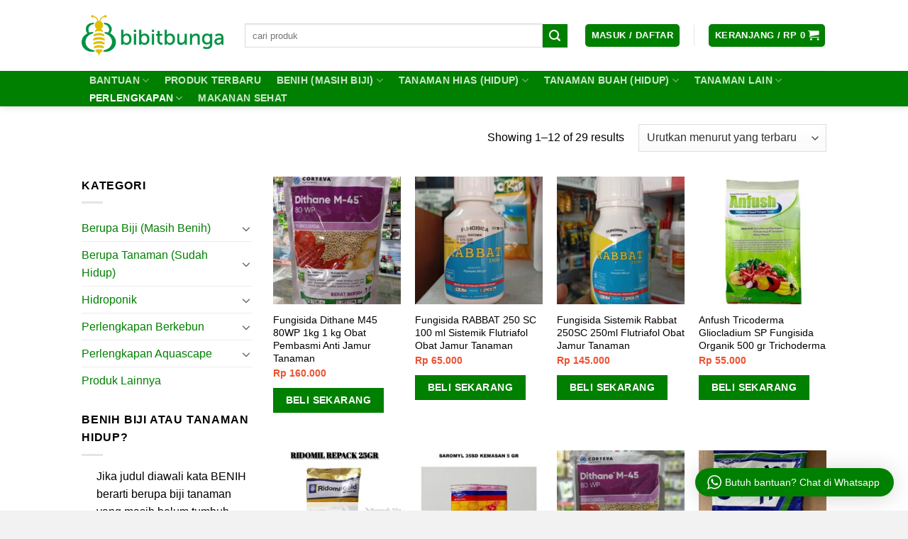

--- FILE ---
content_type: text/html; charset=UTF-8
request_url: https://bibitbunga.com/product-category/perlengkapan-berkebun/fungisida/
body_size: 32671
content:
<!DOCTYPE html>
<!--[if IE 9 ]> <html lang="id" prefix="og: http://ogp.me/ns#" class="ie9 loading-site no-js"> <![endif]-->
<!--[if IE 8 ]> <html lang="id" prefix="og: http://ogp.me/ns#" class="ie8 loading-site no-js"> <![endif]-->
<!--[if (gte IE 9)|!(IE)]><!--><html lang="id" prefix="og: http://ogp.me/ns#" class="loading-site no-js"> <!--<![endif]-->
<head>
	<meta charset="UTF-8" />
	<meta name="viewport" content="width=device-width, initial-scale=1.0, maximum-scale=1.0, user-scalable=no" />

	<link rel="profile" href="https://gmpg.org/xfn/11" />
	<link rel="pingback" href="https://bibitbunga.com/xmlrpc.php" />

	<script>(function(html){html.className = html.className.replace(/\bno-js\b/,'js')})(document.documentElement);</script>
<title>Jual Fungisida - BibitBunga.com</title>
<meta name='robots' content='max-image-preview:large' />

<!-- This site is optimized with the Yoast SEO Premium plugin v9.2.1 - https://yoast.com/wordpress/plugins/seo/ -->
<meta name="description" content="Jual aneka jenis produk fungisida, mulai dari fungisida organik, fungsida kimia, fungisida sistemik terbaik, antracol, dan lain-lain."/>
<link rel="canonical" href="https://bibitbunga.com/product-category/perlengkapan-berkebun/fungisida/" />
<link rel="next" href="https://bibitbunga.com/product-category/perlengkapan-berkebun/fungisida/page/2/" />
<link rel="publisher" href="https://plus.google.com/+BibitbungaID/"/>
<meta property="og:locale" content="id_ID" />
<meta property="og:type" content="object" />
<meta property="og:title" content="Jual Fungisida - BibitBunga.com" />
<meta property="og:description" content="Jual aneka jenis produk fungisida, mulai dari fungisida organik, fungsida kimia, fungisida sistemik terbaik, antracol, dan lain-lain." />
<meta property="og:url" content="https://bibitbunga.com/product-category/perlengkapan-berkebun/fungisida/" />
<meta property="og:site_name" content="Bibit Bunga" />
<meta name="twitter:card" content="summary" />
<meta name="twitter:description" content="Jual aneka jenis produk fungisida, mulai dari fungisida organik, fungsida kimia, fungisida sistemik terbaik, antracol, dan lain-lain." />
<meta name="twitter:title" content="Jual Fungisida - BibitBunga.com" />
<meta name="twitter:site" content="@bibitbungaid" />
<!-- / Yoast SEO Premium plugin. -->

<link rel="alternate" type="application/rss+xml" title="Bibit Bunga &raquo; Feed" href="https://bibitbunga.com/feed/" />
<link rel="alternate" type="application/rss+xml" title="Bibit Bunga &raquo; Umpan Komentar" href="https://bibitbunga.com/comments/feed/" />
<link rel="alternate" type="application/rss+xml" title="Umpan Bibit Bunga &raquo; Fungisida Kategori" href="https://bibitbunga.com/product-category/perlengkapan-berkebun/fungisida/feed/" />
<script type="text/javascript">
/* <![CDATA[ */
window._wpemojiSettings = {"baseUrl":"https:\/\/s.w.org\/images\/core\/emoji\/15.0.3\/72x72\/","ext":".png","svgUrl":"https:\/\/s.w.org\/images\/core\/emoji\/15.0.3\/svg\/","svgExt":".svg","source":{"concatemoji":"https:\/\/bibitbunga.com\/wp-includes\/js\/wp-emoji-release.min.js?ver=6.5.7"}};
/*! This file is auto-generated */
!function(i,n){var o,s,e;function c(e){try{var t={supportTests:e,timestamp:(new Date).valueOf()};sessionStorage.setItem(o,JSON.stringify(t))}catch(e){}}function p(e,t,n){e.clearRect(0,0,e.canvas.width,e.canvas.height),e.fillText(t,0,0);var t=new Uint32Array(e.getImageData(0,0,e.canvas.width,e.canvas.height).data),r=(e.clearRect(0,0,e.canvas.width,e.canvas.height),e.fillText(n,0,0),new Uint32Array(e.getImageData(0,0,e.canvas.width,e.canvas.height).data));return t.every(function(e,t){return e===r[t]})}function u(e,t,n){switch(t){case"flag":return n(e,"\ud83c\udff3\ufe0f\u200d\u26a7\ufe0f","\ud83c\udff3\ufe0f\u200b\u26a7\ufe0f")?!1:!n(e,"\ud83c\uddfa\ud83c\uddf3","\ud83c\uddfa\u200b\ud83c\uddf3")&&!n(e,"\ud83c\udff4\udb40\udc67\udb40\udc62\udb40\udc65\udb40\udc6e\udb40\udc67\udb40\udc7f","\ud83c\udff4\u200b\udb40\udc67\u200b\udb40\udc62\u200b\udb40\udc65\u200b\udb40\udc6e\u200b\udb40\udc67\u200b\udb40\udc7f");case"emoji":return!n(e,"\ud83d\udc26\u200d\u2b1b","\ud83d\udc26\u200b\u2b1b")}return!1}function f(e,t,n){var r="undefined"!=typeof WorkerGlobalScope&&self instanceof WorkerGlobalScope?new OffscreenCanvas(300,150):i.createElement("canvas"),a=r.getContext("2d",{willReadFrequently:!0}),o=(a.textBaseline="top",a.font="600 32px Arial",{});return e.forEach(function(e){o[e]=t(a,e,n)}),o}function t(e){var t=i.createElement("script");t.src=e,t.defer=!0,i.head.appendChild(t)}"undefined"!=typeof Promise&&(o="wpEmojiSettingsSupports",s=["flag","emoji"],n.supports={everything:!0,everythingExceptFlag:!0},e=new Promise(function(e){i.addEventListener("DOMContentLoaded",e,{once:!0})}),new Promise(function(t){var n=function(){try{var e=JSON.parse(sessionStorage.getItem(o));if("object"==typeof e&&"number"==typeof e.timestamp&&(new Date).valueOf()<e.timestamp+604800&&"object"==typeof e.supportTests)return e.supportTests}catch(e){}return null}();if(!n){if("undefined"!=typeof Worker&&"undefined"!=typeof OffscreenCanvas&&"undefined"!=typeof URL&&URL.createObjectURL&&"undefined"!=typeof Blob)try{var e="postMessage("+f.toString()+"("+[JSON.stringify(s),u.toString(),p.toString()].join(",")+"));",r=new Blob([e],{type:"text/javascript"}),a=new Worker(URL.createObjectURL(r),{name:"wpTestEmojiSupports"});return void(a.onmessage=function(e){c(n=e.data),a.terminate(),t(n)})}catch(e){}c(n=f(s,u,p))}t(n)}).then(function(e){for(var t in e)n.supports[t]=e[t],n.supports.everything=n.supports.everything&&n.supports[t],"flag"!==t&&(n.supports.everythingExceptFlag=n.supports.everythingExceptFlag&&n.supports[t]);n.supports.everythingExceptFlag=n.supports.everythingExceptFlag&&!n.supports.flag,n.DOMReady=!1,n.readyCallback=function(){n.DOMReady=!0}}).then(function(){return e}).then(function(){var e;n.supports.everything||(n.readyCallback(),(e=n.source||{}).concatemoji?t(e.concatemoji):e.wpemoji&&e.twemoji&&(t(e.twemoji),t(e.wpemoji)))}))}((window,document),window._wpemojiSettings);
/* ]]> */
</script>
<link rel='stylesheet' id='wptwa-public-css' href='https://bibitbunga.com/wp-content/plugins/wpt-whatsapp/assets/css/public.css?ver=2.2.2' type='text/css' media='all' />
<link rel='stylesheet' id='wptwa-generated-css' href='https://bibitbunga.com/wp-content/plugins/wpt-whatsapp/assets/css/auto-generated-wptwa.css?ver=1548121756' type='text/css' media='all' />
<style id='wp-emoji-styles-inline-css' type='text/css'>

	img.wp-smiley, img.emoji {
		display: inline !important;
		border: none !important;
		box-shadow: none !important;
		height: 1em !important;
		width: 1em !important;
		margin: 0 0.07em !important;
		vertical-align: -0.1em !important;
		background: none !important;
		padding: 0 !important;
	}
</style>
<link rel='stylesheet' id='wp-block-library-css' href='https://bibitbunga.com/wp-includes/css/dist/block-library/style.min.css?ver=6.5.7' type='text/css' media='all' />
<style id='classic-theme-styles-inline-css' type='text/css'>
/*! This file is auto-generated */
.wp-block-button__link{color:#fff;background-color:#32373c;border-radius:9999px;box-shadow:none;text-decoration:none;padding:calc(.667em + 2px) calc(1.333em + 2px);font-size:1.125em}.wp-block-file__button{background:#32373c;color:#fff;text-decoration:none}
</style>
<style id='global-styles-inline-css' type='text/css'>
body{--wp--preset--color--black: #000000;--wp--preset--color--cyan-bluish-gray: #abb8c3;--wp--preset--color--white: #ffffff;--wp--preset--color--pale-pink: #f78da7;--wp--preset--color--vivid-red: #cf2e2e;--wp--preset--color--luminous-vivid-orange: #ff6900;--wp--preset--color--luminous-vivid-amber: #fcb900;--wp--preset--color--light-green-cyan: #7bdcb5;--wp--preset--color--vivid-green-cyan: #00d084;--wp--preset--color--pale-cyan-blue: #8ed1fc;--wp--preset--color--vivid-cyan-blue: #0693e3;--wp--preset--color--vivid-purple: #9b51e0;--wp--preset--gradient--vivid-cyan-blue-to-vivid-purple: linear-gradient(135deg,rgba(6,147,227,1) 0%,rgb(155,81,224) 100%);--wp--preset--gradient--light-green-cyan-to-vivid-green-cyan: linear-gradient(135deg,rgb(122,220,180) 0%,rgb(0,208,130) 100%);--wp--preset--gradient--luminous-vivid-amber-to-luminous-vivid-orange: linear-gradient(135deg,rgba(252,185,0,1) 0%,rgba(255,105,0,1) 100%);--wp--preset--gradient--luminous-vivid-orange-to-vivid-red: linear-gradient(135deg,rgba(255,105,0,1) 0%,rgb(207,46,46) 100%);--wp--preset--gradient--very-light-gray-to-cyan-bluish-gray: linear-gradient(135deg,rgb(238,238,238) 0%,rgb(169,184,195) 100%);--wp--preset--gradient--cool-to-warm-spectrum: linear-gradient(135deg,rgb(74,234,220) 0%,rgb(151,120,209) 20%,rgb(207,42,186) 40%,rgb(238,44,130) 60%,rgb(251,105,98) 80%,rgb(254,248,76) 100%);--wp--preset--gradient--blush-light-purple: linear-gradient(135deg,rgb(255,206,236) 0%,rgb(152,150,240) 100%);--wp--preset--gradient--blush-bordeaux: linear-gradient(135deg,rgb(254,205,165) 0%,rgb(254,45,45) 50%,rgb(107,0,62) 100%);--wp--preset--gradient--luminous-dusk: linear-gradient(135deg,rgb(255,203,112) 0%,rgb(199,81,192) 50%,rgb(65,88,208) 100%);--wp--preset--gradient--pale-ocean: linear-gradient(135deg,rgb(255,245,203) 0%,rgb(182,227,212) 50%,rgb(51,167,181) 100%);--wp--preset--gradient--electric-grass: linear-gradient(135deg,rgb(202,248,128) 0%,rgb(113,206,126) 100%);--wp--preset--gradient--midnight: linear-gradient(135deg,rgb(2,3,129) 0%,rgb(40,116,252) 100%);--wp--preset--font-size--small: 13px;--wp--preset--font-size--medium: 20px;--wp--preset--font-size--large: 36px;--wp--preset--font-size--x-large: 42px;--wp--preset--spacing--20: 0.44rem;--wp--preset--spacing--30: 0.67rem;--wp--preset--spacing--40: 1rem;--wp--preset--spacing--50: 1.5rem;--wp--preset--spacing--60: 2.25rem;--wp--preset--spacing--70: 3.38rem;--wp--preset--spacing--80: 5.06rem;--wp--preset--shadow--natural: 6px 6px 9px rgba(0, 0, 0, 0.2);--wp--preset--shadow--deep: 12px 12px 50px rgba(0, 0, 0, 0.4);--wp--preset--shadow--sharp: 6px 6px 0px rgba(0, 0, 0, 0.2);--wp--preset--shadow--outlined: 6px 6px 0px -3px rgba(255, 255, 255, 1), 6px 6px rgba(0, 0, 0, 1);--wp--preset--shadow--crisp: 6px 6px 0px rgba(0, 0, 0, 1);}:where(.is-layout-flex){gap: 0.5em;}:where(.is-layout-grid){gap: 0.5em;}body .is-layout-flex{display: flex;}body .is-layout-flex{flex-wrap: wrap;align-items: center;}body .is-layout-flex > *{margin: 0;}body .is-layout-grid{display: grid;}body .is-layout-grid > *{margin: 0;}:where(.wp-block-columns.is-layout-flex){gap: 2em;}:where(.wp-block-columns.is-layout-grid){gap: 2em;}:where(.wp-block-post-template.is-layout-flex){gap: 1.25em;}:where(.wp-block-post-template.is-layout-grid){gap: 1.25em;}.has-black-color{color: var(--wp--preset--color--black) !important;}.has-cyan-bluish-gray-color{color: var(--wp--preset--color--cyan-bluish-gray) !important;}.has-white-color{color: var(--wp--preset--color--white) !important;}.has-pale-pink-color{color: var(--wp--preset--color--pale-pink) !important;}.has-vivid-red-color{color: var(--wp--preset--color--vivid-red) !important;}.has-luminous-vivid-orange-color{color: var(--wp--preset--color--luminous-vivid-orange) !important;}.has-luminous-vivid-amber-color{color: var(--wp--preset--color--luminous-vivid-amber) !important;}.has-light-green-cyan-color{color: var(--wp--preset--color--light-green-cyan) !important;}.has-vivid-green-cyan-color{color: var(--wp--preset--color--vivid-green-cyan) !important;}.has-pale-cyan-blue-color{color: var(--wp--preset--color--pale-cyan-blue) !important;}.has-vivid-cyan-blue-color{color: var(--wp--preset--color--vivid-cyan-blue) !important;}.has-vivid-purple-color{color: var(--wp--preset--color--vivid-purple) !important;}.has-black-background-color{background-color: var(--wp--preset--color--black) !important;}.has-cyan-bluish-gray-background-color{background-color: var(--wp--preset--color--cyan-bluish-gray) !important;}.has-white-background-color{background-color: var(--wp--preset--color--white) !important;}.has-pale-pink-background-color{background-color: var(--wp--preset--color--pale-pink) !important;}.has-vivid-red-background-color{background-color: var(--wp--preset--color--vivid-red) !important;}.has-luminous-vivid-orange-background-color{background-color: var(--wp--preset--color--luminous-vivid-orange) !important;}.has-luminous-vivid-amber-background-color{background-color: var(--wp--preset--color--luminous-vivid-amber) !important;}.has-light-green-cyan-background-color{background-color: var(--wp--preset--color--light-green-cyan) !important;}.has-vivid-green-cyan-background-color{background-color: var(--wp--preset--color--vivid-green-cyan) !important;}.has-pale-cyan-blue-background-color{background-color: var(--wp--preset--color--pale-cyan-blue) !important;}.has-vivid-cyan-blue-background-color{background-color: var(--wp--preset--color--vivid-cyan-blue) !important;}.has-vivid-purple-background-color{background-color: var(--wp--preset--color--vivid-purple) !important;}.has-black-border-color{border-color: var(--wp--preset--color--black) !important;}.has-cyan-bluish-gray-border-color{border-color: var(--wp--preset--color--cyan-bluish-gray) !important;}.has-white-border-color{border-color: var(--wp--preset--color--white) !important;}.has-pale-pink-border-color{border-color: var(--wp--preset--color--pale-pink) !important;}.has-vivid-red-border-color{border-color: var(--wp--preset--color--vivid-red) !important;}.has-luminous-vivid-orange-border-color{border-color: var(--wp--preset--color--luminous-vivid-orange) !important;}.has-luminous-vivid-amber-border-color{border-color: var(--wp--preset--color--luminous-vivid-amber) !important;}.has-light-green-cyan-border-color{border-color: var(--wp--preset--color--light-green-cyan) !important;}.has-vivid-green-cyan-border-color{border-color: var(--wp--preset--color--vivid-green-cyan) !important;}.has-pale-cyan-blue-border-color{border-color: var(--wp--preset--color--pale-cyan-blue) !important;}.has-vivid-cyan-blue-border-color{border-color: var(--wp--preset--color--vivid-cyan-blue) !important;}.has-vivid-purple-border-color{border-color: var(--wp--preset--color--vivid-purple) !important;}.has-vivid-cyan-blue-to-vivid-purple-gradient-background{background: var(--wp--preset--gradient--vivid-cyan-blue-to-vivid-purple) !important;}.has-light-green-cyan-to-vivid-green-cyan-gradient-background{background: var(--wp--preset--gradient--light-green-cyan-to-vivid-green-cyan) !important;}.has-luminous-vivid-amber-to-luminous-vivid-orange-gradient-background{background: var(--wp--preset--gradient--luminous-vivid-amber-to-luminous-vivid-orange) !important;}.has-luminous-vivid-orange-to-vivid-red-gradient-background{background: var(--wp--preset--gradient--luminous-vivid-orange-to-vivid-red) !important;}.has-very-light-gray-to-cyan-bluish-gray-gradient-background{background: var(--wp--preset--gradient--very-light-gray-to-cyan-bluish-gray) !important;}.has-cool-to-warm-spectrum-gradient-background{background: var(--wp--preset--gradient--cool-to-warm-spectrum) !important;}.has-blush-light-purple-gradient-background{background: var(--wp--preset--gradient--blush-light-purple) !important;}.has-blush-bordeaux-gradient-background{background: var(--wp--preset--gradient--blush-bordeaux) !important;}.has-luminous-dusk-gradient-background{background: var(--wp--preset--gradient--luminous-dusk) !important;}.has-pale-ocean-gradient-background{background: var(--wp--preset--gradient--pale-ocean) !important;}.has-electric-grass-gradient-background{background: var(--wp--preset--gradient--electric-grass) !important;}.has-midnight-gradient-background{background: var(--wp--preset--gradient--midnight) !important;}.has-small-font-size{font-size: var(--wp--preset--font-size--small) !important;}.has-medium-font-size{font-size: var(--wp--preset--font-size--medium) !important;}.has-large-font-size{font-size: var(--wp--preset--font-size--large) !important;}.has-x-large-font-size{font-size: var(--wp--preset--font-size--x-large) !important;}
.wp-block-navigation a:where(:not(.wp-element-button)){color: inherit;}
:where(.wp-block-post-template.is-layout-flex){gap: 1.25em;}:where(.wp-block-post-template.is-layout-grid){gap: 1.25em;}
:where(.wp-block-columns.is-layout-flex){gap: 2em;}:where(.wp-block-columns.is-layout-grid){gap: 2em;}
.wp-block-pullquote{font-size: 1.5em;line-height: 1.6;}
</style>
<link rel='stylesheet' id='contact-form-7-css' href='https://bibitbunga.com/wp-content/plugins/contact-form-7/includes/css/styles.css?ver=5.9.3' type='text/css' media='all' />
<link rel='stylesheet' id='epeken_plugin_styles-css' href='https://bibitbunga.com/wp-content/plugins/epeken-all-kurir/class/assets/css/epeken-plugin-style.css?ver=1.1.8.6.14' type='text/css' media='all' />
<link rel='stylesheet' id='afwhp-front-css' href='https://bibitbunga.com/wp-content/plugins/hide-price-add-to-cart-button/front/../assets/css/afwhp_front.css?ver=1.0' type='text/css' media='all' />
<style id='woocommerce-inline-inline-css' type='text/css'>
.woocommerce form .form-row .required { visibility: visible; }
</style>
<link rel='stylesheet' id='flatsome-icons-css' href='https://bibitbunga.com/wp-content/themes/flatsome/assets/css/fl-icons.css?ver=3.3' type='text/css' media='all' />
<link rel='stylesheet' id='flatsome-main-css' href='https://bibitbunga.com/wp-content/themes/flatsome/assets/css/flatsome.css?ver=3.7.0' type='text/css' media='all' />
<link rel='stylesheet' id='flatsome-shop-css' href='https://bibitbunga.com/wp-content/themes/flatsome/assets/css/flatsome-shop.css?ver=3.7.0' type='text/css' media='all' />
<link rel='stylesheet' id='flatsome-style-css' href='https://bibitbunga.com/wp-content/themes/flatsome-child/style.css?ver=3.7.0' type='text/css' media='all' />
<script type="text/javascript" src="https://bibitbunga.com/wp-includes/js/jquery/jquery.min.js?ver=3.7.1" id="jquery-core-js"></script>
<script type="text/javascript" src="https://bibitbunga.com/wp-content/plugins/epeken-all-kurir/assets/jquery.cookie.js?ver=6.5.7" id="jquery-cookie-js" defer="defer" data-wp-strategy="defer"></script>
<script type="text/javascript" id="afwhp-frontj-js-extra">
/* <![CDATA[ */
var afwhp_phpvars = {"admin_url":"https:\/\/bibitbunga.com\/wp-admin\/admin-ajax.php","nonce":"f3f6290538"};
/* ]]> */
</script>
<script type="text/javascript" src="https://bibitbunga.com/wp-content/plugins/hide-price-add-to-cart-button/front/../assets/js/afwhp_front.js?ver=1.0" id="afwhp-frontj-js"></script>
<script type="text/javascript" src="https://bibitbunga.com/wp-content/plugins/hide-price-add-to-cart-button/front/../assets/js/jquery.popupoverlay.js?ver=1.0" id="afwhp-popup-js"></script>
<script type="text/javascript" src="https://bibitbunga.com/wp-content/plugins/woocommerce/assets/js/jquery-blockui/jquery.blockUI.min.js?ver=2.7.0-wc.8.8.6" id="jquery-blockui-js" defer="defer" data-wp-strategy="defer"></script>
<script type="text/javascript" src="https://bibitbunga.com/wp-content/plugins/woocommerce/assets/js/js-cookie/js.cookie.min.js?ver=2.1.4-wc.8.8.6" id="js-cookie-js" defer="defer" data-wp-strategy="defer"></script>
<script type="text/javascript" id="woocommerce-js-extra">
/* <![CDATA[ */
var woocommerce_params = {"ajax_url":"\/wp-admin\/admin-ajax.php","wc_ajax_url":"\/?wc-ajax=%%endpoint%%"};
/* ]]> */
</script>
<script type="text/javascript" src="https://bibitbunga.com/wp-content/plugins/woocommerce/assets/js/frontend/woocommerce.min.js?ver=8.8.6" id="woocommerce-js" defer="defer" data-wp-strategy="defer"></script>
<link rel="https://api.w.org/" href="https://bibitbunga.com/wp-json/" /><link rel="alternate" type="application/json" href="https://bibitbunga.com/wp-json/wp/v2/product_cat/3027" /><link rel="EditURI" type="application/rsd+xml" title="RSD" href="https://bibitbunga.com/xmlrpc.php?rsd" />
<meta name="generator" content="WordPress 6.5.7" />
<meta name="generator" content="WooCommerce 8.8.6" />
<style>.bg{opacity: 0; transition: opacity 1s; -webkit-transition: opacity 1s;} .bg-loaded{opacity: 1;}</style><!--[if IE]><link rel="stylesheet" type="text/css" href="https://bibitbunga.com/wp-content/themes/flatsome/assets/css/ie-fallback.css"><script src="//cdnjs.cloudflare.com/ajax/libs/html5shiv/3.6.1/html5shiv.js"></script><script>var head = document.getElementsByTagName('head')[0],style = document.createElement('style');style.type = 'text/css';style.styleSheet.cssText = ':before,:after{content:none !important';head.appendChild(style);setTimeout(function(){head.removeChild(style);}, 0);</script><script src="https://bibitbunga.com/wp-content/themes/flatsome/assets/libs/ie-flexibility.js"></script><![endif]-->	<noscript><style>.woocommerce-product-gallery{ opacity: 1 !important; }</style></noscript>
	<link rel="icon" href="https://bibitbunga.com/wp-content/uploads/2015/09/cropped-fav-icon-32x32.png" sizes="32x32" />
<link rel="icon" href="https://bibitbunga.com/wp-content/uploads/2015/09/cropped-fav-icon-192x192.png" sizes="192x192" />
<link rel="apple-touch-icon" href="https://bibitbunga.com/wp-content/uploads/2015/09/cropped-fav-icon-180x180.png" />
<meta name="msapplication-TileImage" content="https://bibitbunga.com/wp-content/uploads/2015/09/cropped-fav-icon-270x270.png" />
<style id="custom-css" type="text/css">:root {--primary-color: #008000;}/* Site Width */.header-main{height: 100px}#logo img{max-height: 100px}#logo{width:200px;}.header-bottom{min-height: 10px}.header-top{min-height: 30px}.transparent .header-main{height: 30px}.transparent #logo img{max-height: 30px}.has-transparent + .page-title:first-of-type,.has-transparent + #main > .page-title,.has-transparent + #main > div > .page-title,.has-transparent + #main .page-header-wrapper:first-of-type .page-title{padding-top: 80px;}.header.show-on-scroll,.stuck .header-main{height:70px!important}.stuck #logo img{max-height: 70px!important}.search-form{ width: 95%;}.header-bg-color, .header-wrapper {background-color: rgba(255,255,255,0.9)}.header-bottom {background-color: #008000}.header-main .nav > li > a{line-height: 16px }.stuck .header-main .nav > li > a{line-height: 50px }.header-bottom-nav > li > a{line-height: 16px }@media (max-width: 549px) {.header-main{height: 90px}#logo img{max-height: 90px}}.nav-dropdown-has-arrow li.has-dropdown:before{border-bottom-color: #FFFFFF;}.nav .nav-dropdown{border-color: #FFFFFF }.nav-dropdown{font-size:100%}.nav-dropdown-has-arrow li.has-dropdown:after{border-bottom-color: #FFFFFF;}.nav .nav-dropdown{background-color: #FFFFFF}/* Color */.accordion-title.active, .has-icon-bg .icon .icon-inner,.logo a, .primary.is-underline, .primary.is-link, .badge-outline .badge-inner, .nav-outline > li.active> a,.nav-outline >li.active > a, .cart-icon strong,[data-color='primary'], .is-outline.primary{color: #008000;}/* Color !important */[data-text-color="primary"]{color: #008000!important;}/* Background Color */[data-text-bg="primary"]{background-color: #008000;}/* Background */.scroll-to-bullets a,.featured-title, .label-new.menu-item > a:after, .nav-pagination > li > .current,.nav-pagination > li > span:hover,.nav-pagination > li > a:hover,.has-hover:hover .badge-outline .badge-inner,button[type="submit"], .button.wc-forward:not(.checkout):not(.checkout-button), .button.submit-button, .button.primary:not(.is-outline),.featured-table .title,.is-outline:hover, .has-icon:hover .icon-label,.nav-dropdown-bold .nav-column li > a:hover, .nav-dropdown.nav-dropdown-bold > li > a:hover, .nav-dropdown-bold.dark .nav-column li > a:hover, .nav-dropdown.nav-dropdown-bold.dark > li > a:hover, .is-outline:hover, .tagcloud a:hover,.grid-tools a, input[type='submit']:not(.is-form), .box-badge:hover .box-text, input.button.alt,.nav-box > li > a:hover,.nav-box > li.active > a,.nav-pills > li.active > a ,.current-dropdown .cart-icon strong, .cart-icon:hover strong, .nav-line-bottom > li > a:before, .nav-line-grow > li > a:before, .nav-line > li > a:before,.banner, .header-top, .slider-nav-circle .flickity-prev-next-button:hover svg, .slider-nav-circle .flickity-prev-next-button:hover .arrow, .primary.is-outline:hover, .button.primary:not(.is-outline), input[type='submit'].primary, input[type='submit'].primary, input[type='reset'].button, input[type='button'].primary, .badge-inner{background-color: #008000;}/* Border */.nav-vertical.nav-tabs > li.active > a,.scroll-to-bullets a.active,.nav-pagination > li > .current,.nav-pagination > li > span:hover,.nav-pagination > li > a:hover,.has-hover:hover .badge-outline .badge-inner,.accordion-title.active,.featured-table,.is-outline:hover, .tagcloud a:hover,blockquote, .has-border, .cart-icon strong:after,.cart-icon strong,.blockUI:before, .processing:before,.loading-spin, .slider-nav-circle .flickity-prev-next-button:hover svg, .slider-nav-circle .flickity-prev-next-button:hover .arrow, .primary.is-outline:hover{border-color: #008000}.nav-tabs > li.active > a{border-top-color: #008000}.widget_shopping_cart_content .blockUI.blockOverlay:before { border-left-color: #008000 }.woocommerce-checkout-review-order .blockUI.blockOverlay:before { border-left-color: #008000 }/* Fill */.slider .flickity-prev-next-button:hover svg,.slider .flickity-prev-next-button:hover .arrow{fill: #008000;}/* Background Color */[data-icon-label]:after, .secondary.is-underline:hover,.secondary.is-outline:hover,.icon-label,.button.secondary:not(.is-outline),.button.alt:not(.is-outline), .badge-inner.on-sale, .button.checkout, .single_add_to_cart_button{ background-color:#008000; }[data-text-bg="secondary"]{background-color: #008000;}/* Color */.secondary.is-underline,.secondary.is-link, .secondary.is-outline,.stars a.active, .star-rating:before, .woocommerce-page .star-rating:before,.star-rating span:before, .color-secondary{color: #008000}/* Color !important */[data-text-color="secondary"]{color: #008000!important;}/* Border */.secondary.is-outline:hover{border-color:#008000}.success.is-underline:hover,.success.is-outline:hover,.success{background-color: #008000}.success-color, .success.is-link, .success.is-outline{color: #008000;}.success-border{border-color: #008000!important;}/* Color !important */[data-text-color="success"]{color: #008000!important;}/* Background Color */[data-text-bg="success"]{background-color: #008000;}body{font-size: 100%;}body{font-family:"-apple-system, BlinkMacSystemFont, &quot;Segoe UI&quot;, Roboto, Oxygen-Sans, Ubuntu, Cantarell, &quot;Helvetica Neue&quot;, sans-serif", sans-serif}body{font-weight: 0}body{color: #000000}.nav > li > a {font-family:"-apple-system, BlinkMacSystemFont, &quot;Segoe UI&quot;, Roboto, Oxygen-Sans, Ubuntu, Cantarell, &quot;Helvetica Neue&quot;, sans-serif", sans-serif;}.nav > li > a {font-weight: 700;}h1,h2,h3,h4,h5,h6,.heading-font, .off-canvas-center .nav-sidebar.nav-vertical > li > a{font-family: "-apple-system, BlinkMacSystemFont, &quot;Segoe UI&quot;, Roboto, Oxygen-Sans, Ubuntu, Cantarell, &quot;Helvetica Neue&quot;, sans-serif", sans-serif;}h1,h2,h3,h4,h5,h6,.heading-font,.banner h1,.banner h2{font-weight: 700;}h1,h2,h3,h4,h5,h6,.heading-font{color: #000000;}.alt-font{font-family: "Dancing Script", sans-serif;}.alt-font{font-weight: 400!important;}a{color: #008000;}[data-icon-label]:after, .button#place_order,.button.checkout,.checkout-button,.single_add_to_cart_button.button{background-color: #008000!important }.products.has-equal-box-heights .box-image {padding-top: 100%;}@media screen and (min-width: 550px){.products .box-vertical .box-image{min-width: 247px!important;width: 247px!important;}}.footer-1{background-color: #ffffff}.footer-2{background-color: #f2f2f2}.absolute-footer, html{background-color: #f2f2f2}button[name='update_cart'] { display: none; }/* Custom CSS */.breadcrumbs {text-transform: none;}.badge.post-date{display:none;}.woocommerce-breadcrumb.breadcrumbs {display:none;}.my-account-header .social-login {display: none;}.vendor_address p.wcmp_vendor_detail:nth-of-type(3) {display: none;}.vendor_address a.wcmp_vendor_detail {display: none;}p.name.product-title a {color: black;}.price span.amount {color:#EB5333;}.label-new.menu-item > a:after{content:"Baru";}.label-hot.menu-item > a:after{content:"Hot";}.label-sale.menu-item > a:after{content:"Diskon";}.label-popular.menu-item > a:after{content:"Populer";}</style><style id="infinite-scroll-css" type="text/css">.page-load-status,.archive .woocommerce-pagination {display: none;}</style></head>

<body class="archive tax-product_cat term-fungisida term-3027 theme-flatsome woocommerce woocommerce-page woocommerce-no-js header-shadow lightbox nav-dropdown-has-arrow">


<a class="skip-link screen-reader-text" href="#main">Skip to content</a>

<div id="wrapper">


<header id="header" class="header ">
   <div class="header-wrapper">
	<div id="masthead" class="header-main hide-for-sticky">
      <div class="header-inner flex-row container logo-left medium-logo-center" role="navigation">

          <!-- Logo -->
          <div id="logo" class="flex-col logo">
            <!-- Header logo -->
<a href="https://bibitbunga.com/" title="Bibit Bunga - Jual Bibit Benih Tanaman Online" rel="home">
    <img width="200" height="100" src="https://bibitbunga.com/wp-content/uploads/2015/09/bibitbunga.png" class="header_logo header-logo" alt="Bibit Bunga"/><img  width="200" height="100" src="https://bibitbunga.com/wp-content/uploads/2015/09/bibitbunga.png" class="header-logo-dark" alt="Bibit Bunga"/></a>
          </div>

          <!-- Mobile Left Elements -->
          <div class="flex-col show-for-medium flex-left">
            <ul class="mobile-nav nav nav-left ">
              <li class="nav-icon has-icon">
  <div class="header-button">		<a href="#" data-open="#main-menu" data-pos="left" data-bg="main-menu-overlay" data-color="dark" class="icon primary button round is-small" aria-controls="main-menu" aria-expanded="false">
		
		  <i class="icon-menu" ></i>
		  <span class="menu-title uppercase hide-for-small">Menu</span>		</a>
	 </div> </li>            </ul>
          </div>

          <!-- Left Elements -->
          <div class="flex-col hide-for-medium flex-left
            flex-grow">
            <ul class="header-nav header-nav-main nav nav-left  nav-divided nav-uppercase" >
              <li class="header-search-form search-form html relative has-icon">
	<div class="header-search-form-wrapper">
		<div class="searchform-wrapper ux-search-box relative form- is-normal"><form role="search" method="get" class="searchform" action="https://bibitbunga.com/">
		<div class="flex-row relative">
									<div class="flex-col flex-grow">
			  <input type="search" class="search-field mb-0" name="s" value="" placeholder="cari produk" />
		    <input type="hidden" name="post_type" value="product" />
        			</div><!-- .flex-col -->
			<div class="flex-col">
				<button type="submit" class="ux-search-submit submit-button secondary button icon mb-0">
					<i class="icon-search" ></i>				</button>
			</div><!-- .flex-col -->
		</div><!-- .flex-row -->
	 <div class="live-search-results text-left z-top"></div>
</form>
</div>	</div>
</li>            </ul>
          </div>

          <!-- Right Elements -->
          <div class="flex-col hide-for-medium flex-right">
            <ul class="header-nav header-nav-main nav nav-right  nav-divided nav-uppercase">
              <li class="account-item has-icon
    "
>
<div class="header-button">
<a href="https://bibitbunga.com/akun-saya/"
    class="nav-top-link nav-top-not-logged-in icon primary button round is-small"
    data-open="#login-form-popup"  >
    <span>
    Masuk     / Daftar  </span>
  
</a><!-- .account-login-link -->

</div>

</li>
<li class="header-divider"></li><li class="cart-item has-icon has-dropdown">
<div class="header-button">
<a href="https://bibitbunga.com/keranjang/" title="Keranjang" class="header-cart-link icon primary button round is-small">


<span class="header-cart-title">
   Keranjang   /      <span class="cart-price"><span class="woocommerce-Price-amount amount"><bdi><span class="woocommerce-Price-currencySymbol">Rp</span>&nbsp;0</bdi></span></span>
  </span>

    <i class="icon-shopping-cart"
    data-icon-label="0">
  </i>
  </a>
</div>
 <ul class="nav-dropdown nav-dropdown-simple">
    <li class="html widget_shopping_cart">
      <div class="widget_shopping_cart_content">
        

	<p class="woocommerce-mini-cart__empty-message">Tidak ada produk di keranjang.</p>


      </div>
    </li>
     </ul><!-- .nav-dropdown -->

</li>
            </ul>
          </div>

          <!-- Mobile Right Elements -->
          <div class="flex-col show-for-medium flex-right">
            <ul class="mobile-nav nav nav-right ">
              <li class="cart-item has-icon">

<div class="header-button">      <a href="https://bibitbunga.com/keranjang/" class="header-cart-link off-canvas-toggle nav-top-link icon primary button round is-small" data-open="#cart-popup" data-class="off-canvas-cart" title="Keranjang" data-pos="right">
  
    <i class="icon-shopping-cart"
    data-icon-label="0">
  </i>
  </a>
</div>

  <!-- Cart Sidebar Popup -->
  <div id="cart-popup" class="mfp-hide widget_shopping_cart">
  <div class="cart-popup-inner inner-padding">
      <div class="cart-popup-title text-center">
          <h4 class="uppercase">Keranjang</h4>
          <div class="is-divider"></div>
      </div>
      <div class="widget_shopping_cart_content">
          

	<p class="woocommerce-mini-cart__empty-message">Tidak ada produk di keranjang.</p>


      </div>
             <div class="cart-sidebar-content relative"></div>  </div>
  </div>

</li>
            </ul>
          </div>

      </div><!-- .header-inner -->
     
            <!-- Header divider -->
      <div class="container"><div class="top-divider full-width"></div></div>
      </div><!-- .header-main --><div id="wide-nav" class="header-bottom wide-nav hide-for-sticky nav-dark">
    <div class="flex-row container">

                        <div class="flex-col hide-for-medium flex-left">
                <ul class="nav header-nav header-bottom-nav nav-left  nav-pills nav-size-medium nav-uppercase">
                    <li id="menu-item-50598" class="menu-item menu-item-type-custom menu-item-object-custom menu-item-has-children  menu-item-50598 has-dropdown"><a href="#" class="nav-top-link">Bantuan<i class="icon-angle-down" ></i></a>
<ul class='nav-dropdown nav-dropdown-simple'>
	<li id="menu-item-50599" class="menu-item menu-item-type-post_type menu-item-object-page  menu-item-50599"><a href="https://bibitbunga.com/order/">Cara Order</a></li>
	<li id="menu-item-50600" class="menu-item menu-item-type-post_type menu-item-object-page  menu-item-50600"><a href="https://bibitbunga.com/help/">Pertanyaan Umum &#038; Jawabannya</a></li>
	<li id="menu-item-53392" class="menu-item menu-item-type-post_type menu-item-object-page  menu-item-53392"><a href="https://bibitbunga.com/cek-resi/">Cek Resi</a></li>
	<li id="menu-item-50601" class="menu-item menu-item-type-post_type menu-item-object-page  menu-item-50601"><a href="https://bibitbunga.com/hubungi-kami/">Hubungi Kami</a></li>
</ul>
</li>
<li id="menu-item-97873" class="menu-item menu-item-type-post_type menu-item-object-page  menu-item-97873"><a href="https://bibitbunga.com/belanja/" class="nav-top-link">PRODUK TERBARU</a></li>
<li id="menu-item-50602" class="menu-item menu-item-type-taxonomy menu-item-object-product_cat menu-item-has-children  menu-item-50602 has-dropdown"><a href="https://bibitbunga.com/product-category/benih/" class="nav-top-link">Benih (Masih Biji)<i class="icon-angle-down" ></i></a>
<ul class='nav-dropdown nav-dropdown-simple'>
	<li id="menu-item-50609" class="menu-item menu-item-type-taxonomy menu-item-object-product_cat  menu-item-50609"><a href="https://bibitbunga.com/product-category/benih/benih-tanaman-hias/benih-bunga/">Benih Bunga</a></li>
	<li id="menu-item-50666" class="menu-item menu-item-type-taxonomy menu-item-object-product_cat  menu-item-50666"><a href="https://bibitbunga.com/product-category/benih/benih-tanaman-pangan/benih-sayuran/">Benih Sayuran</a></li>
	<li id="menu-item-50712" class="menu-item menu-item-type-taxonomy menu-item-object-product_cat  menu-item-50712"><a href="https://bibitbunga.com/product-category/benih/benih-tanaman-pangan/benih-buah/">Benih Buah</a></li>
	<li id="menu-item-50722" class="menu-item menu-item-type-taxonomy menu-item-object-product_cat  menu-item-50722"><a href="https://bibitbunga.com/product-category/benih/benih-tanaman-pangan/benih-herba/">Benih Herba</a></li>
	<li id="menu-item-50603" class="menu-item menu-item-type-taxonomy menu-item-object-product_cat  menu-item-50603"><a href="https://bibitbunga.com/product-category/benih/kemasan-retail-utuh/">Kemasan Pabrik (Utuh)</a></li>
</ul>
</li>
<li id="menu-item-50738" class="menu-item menu-item-type-taxonomy menu-item-object-product_cat menu-item-has-children  menu-item-50738 has-dropdown"><a href="https://bibitbunga.com/product-category/tanaman/tanaman-hias/" class="nav-top-link">Tanaman Hias (Hidup)<i class="icon-angle-down" ></i></a>
<ul class='nav-dropdown nav-dropdown-simple'>
	<li id="menu-item-50739" class="menu-item menu-item-type-taxonomy menu-item-object-product_cat  menu-item-50739"><a href="https://bibitbunga.com/product-category/tanaman/tanaman-hias/tanaman-hias-bunga/">Tanaman Hias Bunga</a></li>
	<li id="menu-item-50795" class="menu-item menu-item-type-taxonomy menu-item-object-product_cat  menu-item-50795"><a href="https://bibitbunga.com/product-category/tanaman/tanaman-hias/tanaman-hias-daun/">Tanaman Hias Daun</a></li>
	<li id="menu-item-50823" class="menu-item menu-item-type-taxonomy menu-item-object-product_cat  menu-item-50823"><a href="https://bibitbunga.com/product-category/tanaman/tanaman-hias/tanaman-air/">Tanaman Air</a></li>
	<li id="menu-item-50824" class="menu-item menu-item-type-taxonomy menu-item-object-product_cat  menu-item-50824"><a href="https://bibitbunga.com/product-category/tanaman/tanaman-hias/tanaman-gantung/">Tanaman Gantung</a></li>
	<li id="menu-item-50825" class="menu-item menu-item-type-taxonomy menu-item-object-product_cat  menu-item-50825"><a href="https://bibitbunga.com/product-category/tanaman/tanaman-hias/tanaman-hias-indoor/">Tanaman Hias Indoor</a></li>
	<li id="menu-item-50826" class="menu-item menu-item-type-taxonomy menu-item-object-product_cat  menu-item-50826"><a href="https://bibitbunga.com/product-category/tanaman/tanaman-hias/tanaman-hias-merambat/">Tanaman Hias Merambat</a></li>
	<li id="menu-item-50828" class="menu-item menu-item-type-taxonomy menu-item-object-product_cat  menu-item-50828"><a href="https://bibitbunga.com/product-category/tanaman/tanaman-hias/tanaman-hias-penutup-tanah/">Tanaman Hias Penutup Tanah</a></li>
	<li id="menu-item-50829" class="menu-item menu-item-type-taxonomy menu-item-object-product_cat  menu-item-50829"><a href="https://bibitbunga.com/product-category/tanaman/tanaman-hias-pembatas/">Tanaman Hias Pembatas</a></li>
	<li id="menu-item-50830" class="menu-item menu-item-type-taxonomy menu-item-object-product_cat  menu-item-50830"><a href="https://bibitbunga.com/product-category/tanaman/tanaman-hias/tanaman-hias-pohon/">Tanaman Hias Pohon</a></li>
	<li id="menu-item-50834" class="menu-item menu-item-type-taxonomy menu-item-object-product_cat  menu-item-50834"><a href="https://bibitbunga.com/product-category/tanaman/tanaman-hias/tanaman-hias-tahan-panas/">Tanaman Hias Tahan Panas</a></li>
	<li id="menu-item-50835" class="menu-item menu-item-type-taxonomy menu-item-object-product_cat  menu-item-50835"><a href="https://bibitbunga.com/product-category/tanaman/tanaman-vertical-garden/">Tanaman Vertical Garden</a></li>
	<li id="menu-item-50836" class="menu-item menu-item-type-taxonomy menu-item-object-product_cat  menu-item-50836"><a href="https://bibitbunga.com/product-category/tanaman/tanaman-hias/tanaman-agave/">Tanaman Agave</a></li>
	<li id="menu-item-50837" class="menu-item menu-item-type-taxonomy menu-item-object-product_cat  menu-item-50837"><a href="https://bibitbunga.com/product-category/tanaman/tanaman-hias/tanaman-cryptanthus/">Tanaman Cryptanthus</a></li>
	<li id="menu-item-50838" class="menu-item menu-item-type-taxonomy menu-item-object-product_cat  menu-item-50838"><a href="https://bibitbunga.com/product-category/tanaman/tanaman-hias/tanaman-kaktus/">Tanaman Kaktus</a></li>
	<li id="menu-item-50839" class="menu-item menu-item-type-taxonomy menu-item-object-product_cat  menu-item-50839"><a href="https://bibitbunga.com/product-category/tanaman/tanaman-hias/tanaman-sukulen/">Tanaman Sukulen</a></li>
	<li id="menu-item-50840" class="menu-item menu-item-type-taxonomy menu-item-object-product_cat  menu-item-50840"><a href="https://bibitbunga.com/product-category/tanaman/tanaman-hias/tanaman-sansevieria/">Tanaman Sansevieria</a></li>
	<li id="menu-item-50841" class="menu-item menu-item-type-taxonomy menu-item-object-product_cat  menu-item-50841"><a href="https://bibitbunga.com/product-category/tanaman/tanaman-hias/tanaman-tillandsia/">Tanaman Tillandsia</a></li>
</ul>
</li>
<li id="menu-item-50842" class="menu-item menu-item-type-taxonomy menu-item-object-product_cat menu-item-has-children  menu-item-50842 has-dropdown"><a href="https://bibitbunga.com/product-category/tanaman/tanaman-buah/" class="nav-top-link">Tanaman Buah (Hidup)<i class="icon-angle-down" ></i></a>
<ul class='nav-dropdown nav-dropdown-simple'>
	<li id="menu-item-50843" class="menu-item menu-item-type-taxonomy menu-item-object-product_cat  menu-item-50843"><a href="https://bibitbunga.com/product-category/tanaman/tanaman-buah/tanaman-alpukat/">Tanaman Alpukat</a></li>
	<li id="menu-item-50844" class="menu-item menu-item-type-taxonomy menu-item-object-product_cat  menu-item-50844"><a href="https://bibitbunga.com/product-category/tanaman/tanaman-buah/tanaman-anggur/">Tanaman Anggur</a></li>
	<li id="menu-item-50845" class="menu-item menu-item-type-taxonomy menu-item-object-product_cat  menu-item-50845"><a href="https://bibitbunga.com/product-category/tanaman/tanaman-buah/tanaman-apel/">Tanaman Apel</a></li>
	<li id="menu-item-50846" class="menu-item menu-item-type-taxonomy menu-item-object-product_cat  menu-item-50846"><a href="https://bibitbunga.com/product-category/tanaman/tanaman-buah/tanaman-belimbing/">Tanaman Belimbing</a></li>
	<li id="menu-item-50849" class="menu-item menu-item-type-taxonomy menu-item-object-product_cat  menu-item-50849"><a href="https://bibitbunga.com/product-category/tanaman/tanaman-buah/tanaman-delima/">Tanaman Delima</a></li>
	<li id="menu-item-50850" class="menu-item menu-item-type-taxonomy menu-item-object-product_cat  menu-item-50850"><a href="https://bibitbunga.com/product-category/tanaman/tanaman-buah/tanaman-duku/">Tanaman Duku</a></li>
	<li id="menu-item-50851" class="menu-item menu-item-type-taxonomy menu-item-object-product_cat  menu-item-50851"><a href="https://bibitbunga.com/product-category/tanaman/tanaman-buah/tanaman-durian/">Tanaman Durian</a></li>
	<li id="menu-item-50852" class="menu-item menu-item-type-taxonomy menu-item-object-product_cat  menu-item-50852"><a href="https://bibitbunga.com/product-category/tanaman/tanaman-buah/tanaman-jambu/">Tanaman Jambu</a></li>
	<li id="menu-item-50853" class="menu-item menu-item-type-taxonomy menu-item-object-product_cat  menu-item-50853"><a href="https://bibitbunga.com/product-category/tanaman/tanaman-buah/tanaman-jeruk/">Tanaman Jeruk</a></li>
	<li id="menu-item-50857" class="menu-item menu-item-type-taxonomy menu-item-object-product_cat  menu-item-50857"><a href="https://bibitbunga.com/product-category/tanaman/tanaman-buah/tanaman-kedondong/">Tanaman Kedondong</a></li>
	<li id="menu-item-50859" class="menu-item menu-item-type-taxonomy menu-item-object-product_cat  menu-item-50859"><a href="https://bibitbunga.com/product-category/tanaman/tanaman-buah/tanaman-kelengkeng/">Tanaman Kelengkeng</a></li>
	<li id="menu-item-50863" class="menu-item menu-item-type-taxonomy menu-item-object-product_cat  menu-item-50863"><a href="https://bibitbunga.com/product-category/tanaman/tanaman-buah/tanaman-mangga/">Tanaman Mangga</a></li>
	<li id="menu-item-50865" class="menu-item menu-item-type-taxonomy menu-item-object-product_cat  menu-item-50865"><a href="https://bibitbunga.com/product-category/tanaman/tanaman-buah/tanaman-markisa/">Tanaman Markisa</a></li>
	<li id="menu-item-50867" class="menu-item menu-item-type-taxonomy menu-item-object-product_cat  menu-item-50867"><a href="https://bibitbunga.com/product-category/tanaman/tanaman-buah/tanaman-nangka/">Tanaman Nangka</a></li>
	<li id="menu-item-50870" class="menu-item menu-item-type-taxonomy menu-item-object-product_cat  menu-item-50870"><a href="https://bibitbunga.com/product-category/tanaman/tanaman-buah/tanaman-pir/">Tanaman Pir</a></li>
	<li id="menu-item-50873" class="menu-item menu-item-type-taxonomy menu-item-object-product_cat  menu-item-50873"><a href="https://bibitbunga.com/product-category/tanaman/tanaman-buah/tanaman-rambutan/">Tanaman Rambutan</a></li>
	<li id="menu-item-50874" class="menu-item menu-item-type-taxonomy menu-item-object-product_cat  menu-item-50874"><a href="https://bibitbunga.com/product-category/tanaman/tanaman-buah/tanaman-sawo/">Tanaman Sawo</a></li>
	<li id="menu-item-50877" class="menu-item menu-item-type-taxonomy menu-item-object-product_cat  menu-item-50877"><a href="https://bibitbunga.com/product-category/tanaman/tanaman-buah/tin-ara-fig/">Tin / Ara (Fig)</a></li>
</ul>
</li>
<li id="menu-item-50879" class="menu-item menu-item-type-custom menu-item-object-custom menu-item-has-children  menu-item-50879 has-dropdown"><a href="#" class="nav-top-link">Tanaman Lain<i class="icon-angle-down" ></i></a>
<ul class='nav-dropdown nav-dropdown-simple'>
	<li id="menu-item-50880" class="menu-item menu-item-type-taxonomy menu-item-object-product_cat  menu-item-50880"><a href="https://bibitbunga.com/product-category/tanaman/tanaman-obat/">Tanaman Obat</a></li>
	<li id="menu-item-50881" class="menu-item menu-item-type-taxonomy menu-item-object-product_cat  menu-item-50881"><a href="https://bibitbunga.com/product-category/tanaman/tanaman-dapur/">Tanaman Dapur</a></li>
	<li id="menu-item-50882" class="menu-item menu-item-type-taxonomy menu-item-object-product_cat  menu-item-50882"><a href="https://bibitbunga.com/product-category/tanaman/tanaman-karnivora/">Tanaman Karnivora</a></li>
	<li id="menu-item-50883" class="menu-item menu-item-type-taxonomy menu-item-object-product_cat  menu-item-50883"><a href="https://bibitbunga.com/product-category/tanaman/tanaman-aquascape/">Tanaman Aquascape</a></li>
	<li id="menu-item-50884" class="menu-item menu-item-type-taxonomy menu-item-object-product_cat  menu-item-50884"><a href="https://bibitbunga.com/product-category/tanaman/tanaman-pakan-ternak/">Tanaman Pakan Ternak</a></li>
</ul>
</li>
<li id="menu-item-50885" class="menu-item menu-item-type-taxonomy menu-item-object-product_cat current-product_cat-ancestor current-menu-ancestor current-menu-parent current-product_cat-parent menu-item-has-children active  menu-item-50885 has-dropdown"><a href="https://bibitbunga.com/product-category/perlengkapan-berkebun/" class="nav-top-link">Perlengkapan<i class="icon-angle-down" ></i></a>
<ul class='nav-dropdown nav-dropdown-simple'>
	<li id="menu-item-50886" class="menu-item menu-item-type-taxonomy menu-item-object-product_cat menu-item-has-children  menu-item-50886 nav-dropdown-col"><a href="https://bibitbunga.com/product-category/perlengkapan-berkebun/hidroponik/">Hidroponik</a>
	<ul class='nav-column nav-dropdown-simple'>
		<li id="menu-item-50887" class="menu-item menu-item-type-taxonomy menu-item-object-product_cat  menu-item-50887"><a href="https://bibitbunga.com/product-category/perlengkapan-berkebun/hidroponik/netpot-hidroponik/">Netpot Hidroponik</a></li>
		<li id="menu-item-50888" class="menu-item menu-item-type-taxonomy menu-item-object-product_cat  menu-item-50888"><a href="https://bibitbunga.com/product-category/perlengkapan-berkebun/hidroponik/nutrisi-hidroponik/">Nutrisi Hidroponik</a></li>
		<li id="menu-item-50889" class="menu-item menu-item-type-taxonomy menu-item-object-product_cat menu-item-has-children  menu-item-50889"><a href="https://bibitbunga.com/product-category/perlengkapan-berkebun/hidroponik/peralatan-hidroponik/">Peralatan Hidroponik</a>
		<ul class='nav-column nav-dropdown-simple'>
			<li id="menu-item-50890" class="menu-item menu-item-type-taxonomy menu-item-object-product_cat  menu-item-50890"><a href="https://bibitbunga.com/product-category/perlengkapan-berkebun/hidroponik/peralatan-hidroponik/alat-ukur-air/">Alat Ukur Air</a></li>
			<li id="menu-item-50891" class="menu-item menu-item-type-taxonomy menu-item-object-product_cat  menu-item-50891"><a href="https://bibitbunga.com/product-category/perlengkapan-berkebun/hidroponik/peralatan-hidroponik/alat-ukur-suhu-kelembaban/">Alat Ukur Suhu &#038; Kelembaban</a></li>
			<li id="menu-item-50892" class="menu-item menu-item-type-taxonomy menu-item-object-product_cat  menu-item-50892"><a href="https://bibitbunga.com/product-category/perlengkapan-berkebun/hidroponik/peralatan-hidroponik/alat-ukur-tanah-media-tanam/">Alat Ukur Tanah &#038; Media Tanam</a></li>
			<li id="menu-item-50893" class="menu-item menu-item-type-taxonomy menu-item-object-product_cat  menu-item-50893"><a href="https://bibitbunga.com/product-category/perlengkapan-berkebun/hidroponik/peralatan-hidroponik/dripper-sprayer-sprinkler/">Dripper, Sprayer, Sprinkler</a></li>
			<li id="menu-item-50894" class="menu-item menu-item-type-taxonomy menu-item-object-product_cat  menu-item-50894"><a href="https://bibitbunga.com/product-category/perlengkapan-berkebun/hidroponik/peralatan-hidroponik/fertigasi-irigasi/">Fertigasi &#038; Irigasi</a></li>
			<li id="menu-item-50895" class="menu-item menu-item-type-taxonomy menu-item-object-product_cat  menu-item-50895"><a href="https://bibitbunga.com/product-category/perlengkapan-berkebun/hidroponik/peralatan-hidroponik/fogger-misting/">Fogger &#038; Misting</a></li>
			<li id="menu-item-50896" class="menu-item menu-item-type-taxonomy menu-item-object-product_cat  menu-item-50896"><a href="https://bibitbunga.com/product-category/perlengkapan-berkebun/hidroponik/peralatan-hidroponik/konektor-valve/">Konektor &#038; Valve</a></li>
			<li id="menu-item-50897" class="menu-item menu-item-type-taxonomy menu-item-object-product_cat  menu-item-50897"><a href="https://bibitbunga.com/product-category/perlengkapan-berkebun/hidroponik/peralatan-hidroponik/medium-pressure-misting/">Medium Pressure Misting</a></li>
			<li id="menu-item-50898" class="menu-item menu-item-type-taxonomy menu-item-object-product_cat  menu-item-50898"><a href="https://bibitbunga.com/product-category/perlengkapan-berkebun/hidroponik/peralatan-hidroponik/selang-hidroponik/">Selang Hidroponik</a></li>
		</ul>
</li>
		<li id="menu-item-50899" class="menu-item menu-item-type-taxonomy menu-item-object-product_cat  menu-item-50899"><a href="https://bibitbunga.com/product-category/perlengkapan-berkebun/hidroponik/media-tanam-hidroponik/">Media Tanam Hidroponik</a></li>
		<li id="menu-item-50900" class="menu-item menu-item-type-taxonomy menu-item-object-product_cat  menu-item-50900"><a href="https://bibitbunga.com/product-category/perlengkapan-berkebun/hidroponik/lampu-tanaman/">Lampu Tanaman</a></li>
	</ul>
</li>
	<li id="menu-item-50901" class="menu-item menu-item-type-taxonomy menu-item-object-product_cat  menu-item-50901"><a href="https://bibitbunga.com/product-category/perlengkapan-berkebun/label-tanaman-plant-label/">Label Tanaman (Plant Label)</a></li>
	<li id="menu-item-50902" class="menu-item menu-item-type-taxonomy menu-item-object-product_cat  menu-item-50902"><a href="https://bibitbunga.com/product-category/perlengkapan-berkebun/tray-semai/">Tray Semai</a></li>
	<li id="menu-item-50903" class="menu-item menu-item-type-taxonomy menu-item-object-product_cat  menu-item-50903"><a href="https://bibitbunga.com/product-category/perlengkapan-berkebun/media-tanam/">Media Tanam</a></li>
	<li id="menu-item-50904" class="menu-item menu-item-type-taxonomy menu-item-object-product_cat  menu-item-50904"><a href="https://bibitbunga.com/product-category/perlengkapan-berkebun/media-tanam/hidrogel/">Hidrogel</a></li>
	<li id="menu-item-50905" class="menu-item menu-item-type-taxonomy menu-item-object-product_cat  menu-item-50905"><a href="https://bibitbunga.com/product-category/perlengkapan-berkebun/pupuk/">Pupuk</a></li>
	<li id="menu-item-50906" class="menu-item menu-item-type-taxonomy menu-item-object-product_cat  menu-item-50906"><a href="https://bibitbunga.com/product-category/perlengkapan-berkebun/plastik-uv/">Plastik UV</a></li>
	<li id="menu-item-50907" class="menu-item menu-item-type-taxonomy menu-item-object-product_cat  menu-item-50907"><a href="https://bibitbunga.com/product-category/perlengkapan-berkebun/paranet/">Paranet</a></li>
	<li id="menu-item-50908" class="menu-item menu-item-type-taxonomy menu-item-object-product_cat  menu-item-50908"><a href="https://bibitbunga.com/product-category/perlengkapan-berkebun/planter-bag/">Planter Bag</a></li>
	<li id="menu-item-50909" class="menu-item menu-item-type-taxonomy menu-item-object-product_cat  menu-item-50909"><a href="https://bibitbunga.com/product-category/perlengkapan-berkebun/zpt/">Zat Pengatur Tumbuh (ZPT)</a></li>
	<li id="menu-item-50910" class="menu-item menu-item-type-taxonomy menu-item-object-product_cat current-menu-item active  menu-item-50910"><a href="https://bibitbunga.com/product-category/perlengkapan-berkebun/fungisida/">Fungisida</a></li>
	<li id="menu-item-50911" class="menu-item menu-item-type-taxonomy menu-item-object-product_cat  menu-item-50911"><a href="https://bibitbunga.com/product-category/perlengkapan-berkebun/peralatan-berkebun/">Peralatan Berkebun</a></li>
	<li id="menu-item-50912" class="menu-item menu-item-type-taxonomy menu-item-object-product_cat  menu-item-50912"><a href="https://bibitbunga.com/product-category/perlengkapan-berkebun/polybag/">Polybag</a></li>
	<li id="menu-item-50913" class="menu-item menu-item-type-taxonomy menu-item-object-product_cat  menu-item-50913"><a href="https://bibitbunga.com/product-category/perlengkapan-berkebun/sprayer-tanaman/">Sprayer Tanaman</a></li>
	<li id="menu-item-50914" class="menu-item menu-item-type-taxonomy menu-item-object-product_cat  menu-item-50914"><a href="https://bibitbunga.com/product-category/perlengkapan-berkebun/brongsong-pembungkus-buah/">Brongsong (Pembungkus) Buah</a></li>
	<li id="menu-item-50915" class="menu-item menu-item-type-taxonomy menu-item-object-product_cat  menu-item-50915"><a href="https://bibitbunga.com/product-category/perlengkapan-berkebun/kawat-bonsai/">Kawat Bonsai</a></li>
	<li id="menu-item-50916" class="menu-item menu-item-type-taxonomy menu-item-object-product_cat  menu-item-50916"><a href="https://bibitbunga.com/product-category/perlengkapan-berkebun/pot-tanaman/">Pot Tanaman</a></li>
	<li id="menu-item-50917" class="menu-item menu-item-type-taxonomy menu-item-object-product_cat menu-item-has-children  menu-item-50917 nav-dropdown-col"><a href="https://bibitbunga.com/product-category/perlengkapan-aquascape/">Perlengkapan Aquascape</a>
	<ul class='nav-column nav-dropdown-simple'>
		<li id="menu-item-50918" class="menu-item menu-item-type-taxonomy menu-item-object-product_cat  menu-item-50918"><a href="https://bibitbunga.com/product-category/benih/benih-tanaman-aquascape/">Benih Tanaman Aquascape</a></li>
		<li id="menu-item-50919" class="menu-item menu-item-type-taxonomy menu-item-object-product_cat  menu-item-50919"><a href="https://bibitbunga.com/product-category/perlengkapan-aquascape/pupuk-cair-aquascape/">Pupuk Cair Aquascape</a></li>
		<li id="menu-item-50920" class="menu-item menu-item-type-taxonomy menu-item-object-product_cat  menu-item-50920"><a href="https://bibitbunga.com/product-category/perlengkapan-aquascape/substrate-aquascape/">Substrate Aquascape</a></li>
	</ul>
</li>
</ul>
</li>
<li id="menu-item-87403" class="menu-item menu-item-type-taxonomy menu-item-object-product_cat  menu-item-87403"><a href="https://bibitbunga.com/product-category/makanan-sehat/" class="nav-top-link">Makanan Sehat</a></li>
                </ul>
            </div><!-- flex-col -->
            
            
                        <div class="flex-col hide-for-medium flex-right flex-grow">
              <ul class="nav header-nav header-bottom-nav nav-right  nav-pills nav-size-medium nav-uppercase">
                                 </ul>
            </div><!-- flex-col -->
            
                          <div class="flex-col show-for-medium flex-grow">
                  <ul class="nav header-bottom-nav nav-center mobile-nav  nav-pills nav-size-medium nav-uppercase">
                      <li class="header-search-form search-form html relative has-icon">
	<div class="header-search-form-wrapper">
		<div class="searchform-wrapper ux-search-box relative form- is-normal"><form role="search" method="get" class="searchform" action="https://bibitbunga.com/">
		<div class="flex-row relative">
									<div class="flex-col flex-grow">
			  <input type="search" class="search-field mb-0" name="s" value="" placeholder="cari produk" />
		    <input type="hidden" name="post_type" value="product" />
        			</div><!-- .flex-col -->
			<div class="flex-col">
				<button type="submit" class="ux-search-submit submit-button secondary button icon mb-0">
					<i class="icon-search" ></i>				</button>
			</div><!-- .flex-col -->
		</div><!-- .flex-row -->
	 <div class="live-search-results text-left z-top"></div>
</form>
</div>	</div>
</li>                  </ul>
              </div>
            
    </div><!-- .flex-row -->
</div><!-- .header-bottom -->

<div class="header-bg-container fill"><div class="header-bg-image fill"></div><div class="header-bg-color fill"></div></div><!-- .header-bg-container -->   </div><!-- header-wrapper-->
</header>

<div class="shop-page-title category-page-title page-title ">

	<div class="page-title-inner flex-row  medium-flex-wrap container">
	  <div class="flex-col flex-grow medium-text-center">
	  	 	 <div class="is-small">
	<nav class="woocommerce-breadcrumb breadcrumbs"><a href="https://bibitbunga.com/product-category/perlengkapan-berkebun/">Perlengkapan Berkebun</a> <span class="divider">&#47;</span> Fungisida</nav></div>
<div class="category-filtering category-filter-row show-for-medium">
	<a href="#" data-open="#shop-sidebar" data-visible-after="true" data-pos="left" class="filter-button uppercase plain">
		<i class="icon-menu"></i>
		<strong>Saring</strong>
	</a>
	<div class="inline-block">
			</div>
</div>
	  </div><!-- .flex-left -->
	  
	   <div class="flex-col medium-text-center">
	  	 	

<p class="woocommerce-result-count hide-for-medium">
	Showing 1&ndash;12 of 29 results</p>
<form class="woocommerce-ordering" method="get">
	<select name="orderby" class="orderby" aria-label="Pesanan toko">
					<option value="popularity" >Urutkan berdasar tren</option>
					<option value="rating" >Urutkan berdasar rata-rata rating</option>
					<option value="date"  selected='selected'>Urutkan menurut yang terbaru</option>
					<option value="price" >Urutkan dari termurah</option>
					<option value="price-desc" >Urutkan dari termahal</option>
			</select>
	<input type="hidden" name="paged" value="1" />
	</form>
	   </div><!-- .flex-right -->
	   
	</div><!-- flex-row -->
</div><!-- .page-title -->

<main id="main" class="">
<div class="row category-page-row">

		<div class="col large-3 hide-for-medium ">
			<div id="shop-sidebar" class="sidebar-inner col-inner">
				<aside id="nav_menu-4" class="widget widget_nav_menu"><span class="widget-title shop-sidebar">Kategori</span><div class="is-divider small"></div><div class="menu-woocom-kategori-produk-container"><ul id="menu-woocom-kategori-produk" class="menu"><li id="menu-item-49818" class="menu-item menu-item-type-taxonomy menu-item-object-product_cat menu-item-has-children menu-item-49818"><a href="https://bibitbunga.com/product-category/benih/">Berupa Biji (Masih Benih)</a>
<ul class="sub-menu">
	<li id="menu-item-49819" class="menu-item menu-item-type-taxonomy menu-item-object-product_cat menu-item-has-children menu-item-49819"><a href="https://bibitbunga.com/product-category/benih/kemasan-retail-utuh/">Kemasan Retail (Utuh)</a>
	<ul class="sub-menu">
		<li id="menu-item-49820" class="menu-item menu-item-type-taxonomy menu-item-object-product_cat menu-item-49820"><a href="https://bibitbunga.com/product-category/benih/benih-mr-fothergills/">Benih Mr Fothergills</a></li>
		<li id="menu-item-49821" class="menu-item menu-item-type-taxonomy menu-item-object-product_cat menu-item-49821"><a href="https://bibitbunga.com/product-category/benih/benih-johnsons-seeds/">Benih Johnsons Seeds</a></li>
		<li id="menu-item-49822" class="menu-item menu-item-type-taxonomy menu-item-object-product_cat menu-item-49822"><a href="https://bibitbunga.com/product-category/benih/benih-panah-merah/">Benih Panah Merah</a></li>
		<li id="menu-item-49823" class="menu-item menu-item-type-taxonomy menu-item-object-product_cat menu-item-49823"><a href="https://bibitbunga.com/product-category/benih/benih-known-you-seed/">Benih Known You Seed</a></li>
		<li id="menu-item-49824" class="menu-item menu-item-type-taxonomy menu-item-object-product_cat menu-item-49824"><a href="https://bibitbunga.com/product-category/benih/benih-rijk-zwaan/">Benih Rijk Zwaan</a></li>
	</ul>
</li>
	<li id="menu-item-49825" class="menu-item menu-item-type-taxonomy menu-item-object-product_cat menu-item-49825"><a href="https://bibitbunga.com/product-category/benih/kemasan-non-retail/">Kemasan Non Retail</a></li>
	<li id="menu-item-49826" class="menu-item menu-item-type-taxonomy menu-item-object-product_cat menu-item-has-children menu-item-49826"><a href="https://bibitbunga.com/product-category/benih/benih-tanaman-hias/benih-bunga/">Benih Bunga</a>
	<ul class="sub-menu">
		<li id="menu-item-49827" class="menu-item menu-item-type-taxonomy menu-item-object-product_cat menu-item-49827"><a href="https://bibitbunga.com/product-category/benih/benih-tanaman-hias/benih-bunga/benih-adenium/">Benih Adenium</a></li>
		<li id="menu-item-49828" class="menu-item menu-item-type-taxonomy menu-item-object-product_cat menu-item-49828"><a href="https://bibitbunga.com/product-category/benih/benih-tanaman-hias/benih-bunga/benih-ageratum/">Benih Ageratum</a></li>
		<li id="menu-item-49830" class="menu-item menu-item-type-taxonomy menu-item-object-product_cat menu-item-49830"><a href="https://bibitbunga.com/product-category/benih/benih-tanaman-hias/benih-bunga/benih-alyssum/">Benih Alyssum</a></li>
		<li id="menu-item-49831" class="menu-item menu-item-type-taxonomy menu-item-object-product_cat menu-item-49831"><a href="https://bibitbunga.com/product-category/benih/benih-tanaman-hias/benih-bunga/benih-amaranth/">Benih Amaranth</a></li>
		<li id="menu-item-49832" class="menu-item menu-item-type-taxonomy menu-item-object-product_cat menu-item-49832"><a href="https://bibitbunga.com/product-category/benih/benih-tanaman-hias/benih-bunga/benih-antirrhinum-snapdragon/">Benih Antirrhinum (Snapdragon)</a></li>
		<li id="menu-item-49833" class="menu-item menu-item-type-taxonomy menu-item-object-product_cat menu-item-49833"><a href="https://bibitbunga.com/product-category/benih/benih-tanaman-hias/benih-bunga/benih-aster/">Benih Aster</a></li>
		<li id="menu-item-49834" class="menu-item menu-item-type-taxonomy menu-item-object-product_cat menu-item-49834"><a href="https://bibitbunga.com/product-category/benih/benih-tanaman-hias/benih-bunga/benih-buddleja-butterfly-bush/">Benih Buddleja (Butterfly Bush)</a></li>
		<li id="menu-item-49835" class="menu-item menu-item-type-taxonomy menu-item-object-product_cat menu-item-49835"><a href="https://bibitbunga.com/product-category/benih/benih-tanaman-hias/benih-bunga/benih-bunga-kancing-gomphrena/">Benih Bunga Kancing (Gomphrena)</a></li>
		<li id="menu-item-49836" class="menu-item menu-item-type-taxonomy menu-item-object-product_cat menu-item-49836"><a href="https://bibitbunga.com/product-category/benih/benih-tanaman-hias/benih-bunga/benih-bunga-matahari-sunflower/">Benih Bunga Matahari (Sunflower)</a></li>
		<li id="menu-item-49837" class="menu-item menu-item-type-taxonomy menu-item-object-product_cat menu-item-49837"><a href="https://bibitbunga.com/product-category/benih/benih-tanaman-hias/benih-bunga/benih-bunga-pukul-empat/">Benih Bunga Pukul Empat</a></li>
		<li id="menu-item-49838" class="menu-item menu-item-type-taxonomy menu-item-object-product_cat menu-item-49838"><a href="https://bibitbunga.com/product-category/benih/benih-tanaman-hias/benih-bunga/benih-calendula/">Benih Calendula</a></li>
		<li id="menu-item-49839" class="menu-item menu-item-type-taxonomy menu-item-object-product_cat menu-item-49839"><a href="https://bibitbunga.com/product-category/benih/benih-tanaman-hias/benih-bunga/benih-candytuft/">Benih Candytuft</a></li>
		<li id="menu-item-49840" class="menu-item menu-item-type-taxonomy menu-item-object-product_cat menu-item-49840"><a href="https://bibitbunga.com/product-category/benih/benih-tanaman-hias/benih-bunga/benih-celosia/">Benih Celosia</a></li>
		<li id="menu-item-49841" class="menu-item menu-item-type-taxonomy menu-item-object-product_cat menu-item-49841"><a href="https://bibitbunga.com/product-category/benih/benih-tanaman-hias/benih-bunga/benih-cleome/">Benih Cleome</a></li>
		<li id="menu-item-49842" class="menu-item menu-item-type-taxonomy menu-item-object-product_cat menu-item-49842"><a href="https://bibitbunga.com/product-category/benih/benih-tanaman-hias/benih-bunga/benih-cornflower/">Benih Cornflower</a></li>
		<li id="menu-item-49843" class="menu-item menu-item-type-taxonomy menu-item-object-product_cat menu-item-49843"><a href="https://bibitbunga.com/product-category/benih/benih-tanaman-hias/benih-bunga/benih-cosmos/">Benih Cosmos</a></li>
		<li id="menu-item-49844" class="menu-item menu-item-type-taxonomy menu-item-object-product_cat menu-item-49844"><a href="https://bibitbunga.com/product-category/benih/benih-tanaman-hias/benih-bunga/benih-dahlia/">Benih Dahlia</a></li>
		<li id="menu-item-49845" class="menu-item menu-item-type-taxonomy menu-item-object-product_cat menu-item-49845"><a href="https://bibitbunga.com/product-category/benih/benih-tanaman-hias/benih-bunga/benih-daisy/">Benih Daisy</a></li>
		<li id="menu-item-49846" class="menu-item menu-item-type-taxonomy menu-item-object-product_cat menu-item-49846"><a href="https://bibitbunga.com/product-category/benih/benih-tanaman-hias/benih-bunga/benih-dianthus/">Benih Dianthus</a></li>
		<li id="menu-item-49847" class="menu-item menu-item-type-taxonomy menu-item-object-product_cat menu-item-49847"><a href="https://bibitbunga.com/product-category/benih/benih-tanaman-hias/benih-bunga/benih-forget-me-not/">Benih Forget Me Not</a></li>
		<li id="menu-item-49848" class="menu-item menu-item-type-taxonomy menu-item-object-product_cat menu-item-49848"><a href="https://bibitbunga.com/product-category/benih/benih-tanaman-hias/benih-bunga/benih-foxglove/">Benih Foxglove</a></li>
		<li id="menu-item-49849" class="menu-item menu-item-type-taxonomy menu-item-object-product_cat menu-item-49849"><a href="https://bibitbunga.com/product-category/benih/benih-tanaman-hias/benih-bunga/benih-gaillardia/">Benih Gaillardia</a></li>
		<li id="menu-item-49850" class="menu-item menu-item-type-taxonomy menu-item-object-product_cat menu-item-49850"><a href="https://bibitbunga.com/product-category/benih/benih-tanaman-hias/benih-bunga/benih-geranium/">Benih Geranium</a></li>
		<li id="menu-item-49851" class="menu-item menu-item-type-taxonomy menu-item-object-product_cat menu-item-49851"><a href="https://bibitbunga.com/product-category/benih/benih-tanaman-hias/benih-bunga/benih-gypsophila/">Benih Gypsophila</a></li>
		<li id="menu-item-49852" class="menu-item menu-item-type-taxonomy menu-item-object-product_cat menu-item-49852"><a href="https://bibitbunga.com/product-category/benih/benih-tanaman-hias/benih-bunga/benih-hollyhock-alcea/">Benih Hollyhock (Alcea)</a></li>
		<li id="menu-item-49853" class="menu-item menu-item-type-taxonomy menu-item-object-product_cat menu-item-49853"><a href="https://bibitbunga.com/product-category/benih/benih-tanaman-hias/benih-bunga/benih-krisan-chrysanthemum/">Benih Krisan (Chrysanthemum)</a></li>
		<li id="menu-item-49854" class="menu-item menu-item-type-taxonomy menu-item-object-product_cat menu-item-49854"><a href="https://bibitbunga.com/product-category/benih/benih-tanaman-hias/benih-bunga/benih-larkspur-delphinium/">Benih Larkspur &#038; Delphinium</a></li>
		<li id="menu-item-49855" class="menu-item menu-item-type-taxonomy menu-item-object-product_cat menu-item-49855"><a href="https://bibitbunga.com/product-category/benih/benih-tanaman-hias/benih-bunga/benih-lavatera/">Benih Lavatera</a></li>
		<li id="menu-item-49856" class="menu-item menu-item-type-taxonomy menu-item-object-product_cat menu-item-49856"><a href="https://bibitbunga.com/product-category/benih/benih-tanaman-hias/benih-bunga/benih-lavender/">Benih Lavender</a></li>
		<li id="menu-item-49857" class="menu-item menu-item-type-taxonomy menu-item-object-product_cat menu-item-49857"><a href="https://bibitbunga.com/product-category/benih/benih-tanaman-hias/benih-bunga/benih-lobelia/">Benih Lobelia</a></li>
		<li id="menu-item-49858" class="menu-item menu-item-type-taxonomy menu-item-object-product_cat menu-item-49858"><a href="https://bibitbunga.com/product-category/benih/benih-tanaman-hias/benih-bunga/benih-lupine/">Benih Lupine</a></li>
		<li id="menu-item-49859" class="menu-item menu-item-type-taxonomy menu-item-object-product_cat menu-item-49859"><a href="https://bibitbunga.com/product-category/benih/benih-tanaman-hias/benih-bunga/benih-marigold/">Benih Marigold</a></li>
		<li id="menu-item-49860" class="menu-item menu-item-type-taxonomy menu-item-object-product_cat menu-item-49860"><a href="https://bibitbunga.com/product-category/benih/benih-tanaman-hias/benih-bunga/benih-morning-glory/">Benih Morning Glory</a></li>
		<li id="menu-item-49861" class="menu-item menu-item-type-taxonomy menu-item-object-product_cat menu-item-49861"><a href="https://bibitbunga.com/product-category/benih/benih-tanaman-hias/benih-bunga/benih-nasturtium/">Benih Nasturtium</a></li>
		<li id="menu-item-49862" class="menu-item menu-item-type-taxonomy menu-item-object-product_cat menu-item-49862"><a href="https://bibitbunga.com/product-category/benih/benih-tanaman-hias/benih-bunga/benih-nemophila/">Benih Nemophila</a></li>
		<li id="menu-item-49863" class="menu-item menu-item-type-taxonomy menu-item-object-product_cat menu-item-49863"><a href="https://bibitbunga.com/product-category/benih/benih-tanaman-hias/benih-bunga/benih-nigella/">Benih Nigella</a></li>
		<li id="menu-item-49864" class="menu-item menu-item-type-taxonomy menu-item-object-product_cat menu-item-49864"><a href="https://bibitbunga.com/product-category/benih/benih-tanaman-hias/benih-bunga/benih-pacar-air-balsam/">Benih Pacar Air (Balsam)</a></li>
		<li id="menu-item-49865" class="menu-item menu-item-type-taxonomy menu-item-object-product_cat menu-item-49865"><a href="https://bibitbunga.com/product-category/benih/benih-tanaman-hias/benih-bunga/benih-pansy-viola/">Benih Pansy &#038; Viola</a></li>
		<li id="menu-item-49866" class="menu-item menu-item-type-taxonomy menu-item-object-product_cat menu-item-49866"><a href="https://bibitbunga.com/product-category/benih/benih-tanaman-hias/benih-bunga/benih-peony/">Benih Peony</a></li>
		<li id="menu-item-49867" class="menu-item menu-item-type-taxonomy menu-item-object-product_cat menu-item-49867"><a href="https://bibitbunga.com/product-category/benih/benih-tanaman-hias/benih-bunga/benih-petunia/">Benih Petunia</a></li>
		<li id="menu-item-49868" class="menu-item menu-item-type-taxonomy menu-item-object-product_cat menu-item-49868"><a href="https://bibitbunga.com/product-category/benih/benih-tanaman-hias/benih-bunga/benih-phlox/">Benih Phlox</a></li>
		<li id="menu-item-49869" class="menu-item menu-item-type-taxonomy menu-item-object-product_cat menu-item-49869"><a href="https://bibitbunga.com/product-category/benih/benih-tanaman-hias/benih-bunga/benih-poppy/">Benih Poppy</a></li>
		<li id="menu-item-49870" class="menu-item menu-item-type-taxonomy menu-item-object-product_cat menu-item-49870"><a href="https://bibitbunga.com/product-category/benih/benih-tanaman-hias/benih-bunga/benih-rudbeckia/">Benih Rudbeckia (Black Eyed Susan)</a></li>
		<li id="menu-item-49871" class="menu-item menu-item-type-taxonomy menu-item-object-product_cat menu-item-49871"><a href="https://bibitbunga.com/product-category/benih/benih-tanaman-hias/benih-bunga/benih-salvia/">Benih Salvia</a></li>
		<li id="menu-item-49872" class="menu-item menu-item-type-taxonomy menu-item-object-product_cat menu-item-49872"><a href="https://bibitbunga.com/product-category/benih/benih-tanaman-hias/benih-bunga/benih-scabiosa/">Benih Scabiosa</a></li>
		<li id="menu-item-49873" class="menu-item menu-item-type-taxonomy menu-item-object-product_cat menu-item-49873"><a href="https://bibitbunga.com/product-category/benih/benih-tanaman-hias/benih-bunga/benih-statice/">Benih Statice (Sea Lavender)</a></li>
		<li id="menu-item-49874" class="menu-item menu-item-type-taxonomy menu-item-object-product_cat menu-item-49874"><a href="https://bibitbunga.com/product-category/benih/benih-tanaman-hias/benih-bunga/benih-stock/">Benih Stock</a></li>
		<li id="menu-item-49875" class="menu-item menu-item-type-taxonomy menu-item-object-product_cat menu-item-49875"><a href="https://bibitbunga.com/product-category/benih/benih-tanaman-hias/benih-bunga/benih-strawflower/">Benih Strawflower</a></li>
		<li id="menu-item-49876" class="menu-item menu-item-type-taxonomy menu-item-object-product_cat menu-item-49876"><a href="https://bibitbunga.com/product-category/benih/benih-tanaman-hias/benih-bunga/benih-sweet-pea/">Benih Sweet Pea</a></li>
		<li id="menu-item-49877" class="menu-item menu-item-type-taxonomy menu-item-object-product_cat menu-item-49877"><a href="https://bibitbunga.com/product-category/benih/benih-tanaman-hias/benih-bunga/benih-torenia/">Benih Torenia</a></li>
		<li id="menu-item-49878" class="menu-item menu-item-type-taxonomy menu-item-object-product_cat menu-item-49878"><a href="https://bibitbunga.com/product-category/benih/benih-tanaman-hias/benih-bunga/benih-verbena/">Benih Verbena</a></li>
		<li id="menu-item-49879" class="menu-item menu-item-type-taxonomy menu-item-object-product_cat menu-item-49879"><a href="https://bibitbunga.com/product-category/benih/benih-tanaman-hias/benih-bunga/benih-vinca/">Benih Vinca</a></li>
		<li id="menu-item-49880" class="menu-item menu-item-type-taxonomy menu-item-object-product_cat menu-item-49880"><a href="https://bibitbunga.com/product-category/benih/benih-tanaman-hias/benih-bunga/benih-yarrow-achillea/">Benih Yarrow (Achillea)</a></li>
		<li id="menu-item-49884" class="menu-item menu-item-type-taxonomy menu-item-object-product_cat menu-item-49884"><a href="https://bibitbunga.com/product-category/benih/benih-tanaman-hias/benih-bunga/benih-zinnia/">Benih Zinnia</a></li>
		<li id="menu-item-49885" class="menu-item menu-item-type-taxonomy menu-item-object-product_cat menu-item-49885"><a href="https://bibitbunga.com/product-category/benih/benih-tanaman-hias/benih-bunga/benih-bunga-lainnya/">Benih Bunga Lainnya</a></li>
		<li id="menu-item-49886" class="menu-item menu-item-type-taxonomy menu-item-object-product_cat menu-item-49886"><a href="https://bibitbunga.com/product-category/benih/benih-tanaman-hias/benih-bunga/umbi-bunga/">Umbi Bunga</a></li>
	</ul>
</li>
	<li id="menu-item-49889" class="menu-item menu-item-type-taxonomy menu-item-object-product_cat menu-item-has-children menu-item-49889"><a href="https://bibitbunga.com/product-category/benih/benih-tanaman-pangan/benih-sayuran/">Benih Sayuran</a>
	<ul class="sub-menu">
		<li id="menu-item-49890" class="menu-item menu-item-type-taxonomy menu-item-object-product_cat menu-item-49890"><a href="https://bibitbunga.com/product-category/benih/benih-tanaman-pangan/benih-sayuran/benih-bawang/">Benih Bawang</a></li>
		<li id="menu-item-49892" class="menu-item menu-item-type-taxonomy menu-item-object-product_cat menu-item-has-children menu-item-49892"><a href="https://bibitbunga.com/product-category/benih/benih-tanaman-pangan/benih-sayuran/benih-bayam/">Benih Bayam</a>
		<ul class="sub-menu">
			<li id="menu-item-49903" class="menu-item menu-item-type-taxonomy menu-item-object-product_cat menu-item-49903"><a href="https://bibitbunga.com/product-category/benih/benih-tanaman-pangan/benih-sayuran/benih-bayam/benih-bayam-hijau/">Benih Bayam Hijau</a></li>
			<li id="menu-item-49904" class="menu-item menu-item-type-taxonomy menu-item-object-product_cat menu-item-49904"><a href="https://bibitbunga.com/product-category/benih/benih-tanaman-pangan/benih-sayuran/benih-bayam/benih-bayam-merah/">Benih Bayam Merah</a></li>
			<li id="menu-item-49902" class="menu-item menu-item-type-taxonomy menu-item-object-product_cat menu-item-49902"><a href="https://bibitbunga.com/product-category/benih/benih-tanaman-pangan/benih-sayuran/benih-bayam/benih-bayam-belang/">Benih Bayam Belang</a></li>
		</ul>
</li>
		<li id="menu-item-49893" class="menu-item menu-item-type-taxonomy menu-item-object-product_cat menu-item-49893"><a href="https://bibitbunga.com/product-category/benih/benih-tanaman-pangan/benih-sayuran/benih-bit-merah/">Benih Bit Merah</a></li>
		<li id="menu-item-49894" class="menu-item menu-item-type-taxonomy menu-item-object-product_cat menu-item-49894"><a href="https://bibitbunga.com/product-category/benih/benih-tanaman-pangan/benih-sayuran/benih-brokoli/">Benih Brokoli</a></li>
		<li id="menu-item-49895" class="menu-item menu-item-type-taxonomy menu-item-object-product_cat menu-item-49895"><a href="https://bibitbunga.com/product-category/benih/benih-tanaman-pangan/benih-sayuran/benih-buncis/">Benih Buncis</a></li>
		<li id="menu-item-49897" class="menu-item menu-item-type-taxonomy menu-item-object-product_cat menu-item-has-children menu-item-49897"><a href="https://bibitbunga.com/product-category/benih/benih-tanaman-pangan/benih-sayuran/benih-cabe/">Benih Cabe</a>
		<ul class="sub-menu">
			<li id="menu-item-49901" class="menu-item menu-item-type-taxonomy menu-item-object-product_cat menu-item-49901"><a href="https://bibitbunga.com/product-category/benih/benih-tanaman-pangan/benih-sayuran/benih-cabe/benih-cabe-rawit/">Benih Cabe Rawit</a></li>
			<li id="menu-item-49900" class="menu-item menu-item-type-taxonomy menu-item-object-product_cat menu-item-49900"><a href="https://bibitbunga.com/product-category/benih/benih-tanaman-pangan/benih-sayuran/benih-cabe/benih-cabe-keriting/">Benih Cabe Keriting</a></li>
			<li id="menu-item-49898" class="menu-item menu-item-type-taxonomy menu-item-object-product_cat menu-item-49898"><a href="https://bibitbunga.com/product-category/benih/benih-tanaman-pangan/benih-sayuran/benih-cabe/benih-cabe-besar/">Benih Cabe Besar</a></li>
			<li id="menu-item-49899" class="menu-item menu-item-type-taxonomy menu-item-object-product_cat menu-item-49899"><a href="https://bibitbunga.com/product-category/benih/benih-tanaman-pangan/benih-sayuran/benih-cabe/benih-cabe-hias-cabe-unik/">Benih Cabe Hias / Cabe Unik</a></li>
		</ul>
</li>
		<li id="menu-item-49905" class="menu-item menu-item-type-taxonomy menu-item-object-product_cat menu-item-49905"><a href="https://bibitbunga.com/product-category/benih/benih-tanaman-pangan/benih-sayuran/benih-chard/">Benih Chard</a></li>
		<li id="menu-item-49907" class="menu-item menu-item-type-taxonomy menu-item-object-product_cat menu-item-49907"><a href="https://bibitbunga.com/product-category/benih/benih-tanaman-pangan/benih-sayuran/benih-courgette/">Benih Courgette</a></li>
		<li id="menu-item-49908" class="menu-item menu-item-type-taxonomy menu-item-object-product_cat menu-item-49908"><a href="https://bibitbunga.com/product-category/benih/benih-tanaman-pangan/benih-sayuran/benih-jagung/">Benih Jagung</a></li>
		<li id="menu-item-49909" class="menu-item menu-item-type-taxonomy menu-item-object-product_cat menu-item-49909"><a href="https://bibitbunga.com/product-category/benih/benih-tanaman-pangan/benih-sayuran/benih-kacang-panjang/">Benih Kacang Panjang</a></li>
		<li id="menu-item-49910" class="menu-item menu-item-type-taxonomy menu-item-object-product_cat menu-item-49910"><a href="https://bibitbunga.com/product-category/benih/benih-tanaman-pangan/benih-sayuran/benih-kailan/">Benih Kailan</a></li>
		<li id="menu-item-49911" class="menu-item menu-item-type-taxonomy menu-item-object-product_cat menu-item-49911"><a href="https://bibitbunga.com/product-category/benih/benih-tanaman-pangan/benih-sayuran/benih-kale/">Benih Kale</a></li>
		<li id="menu-item-49912" class="menu-item menu-item-type-taxonomy menu-item-object-product_cat menu-item-49912"><a href="https://bibitbunga.com/product-category/benih/benih-tanaman-pangan/benih-sayuran/benih-kangkung/">Benih Kangkung</a></li>
		<li id="menu-item-49913" class="menu-item menu-item-type-taxonomy menu-item-object-product_cat menu-item-49913"><a href="https://bibitbunga.com/product-category/benih/benih-tanaman-pangan/benih-sayuran/benih-kembang-kol/">Benih Kembang Kol</a></li>
		<li id="menu-item-49914" class="menu-item menu-item-type-taxonomy menu-item-object-product_cat menu-item-49914"><a href="https://bibitbunga.com/product-category/benih/benih-tanaman-pangan/benih-sayuran/benih-kohlrabi/">Benih Kohlrabi</a></li>
		<li id="menu-item-49915" class="menu-item menu-item-type-taxonomy menu-item-object-product_cat menu-item-49915"><a href="https://bibitbunga.com/product-category/benih/benih-tanaman-pangan/benih-sayuran/benih-kubis/">Benih Kubis</a></li>
		<li id="menu-item-49916" class="menu-item menu-item-type-taxonomy menu-item-object-product_cat menu-item-49916"><a href="https://bibitbunga.com/product-category/benih/benih-tanaman-pangan/benih-sayuran/benih-lobak/">Benih Lobak</a></li>
		<li id="menu-item-49917" class="menu-item menu-item-type-taxonomy menu-item-object-product_cat menu-item-49917"><a href="https://bibitbunga.com/product-category/benih/benih-tanaman-pangan/benih-sayuran/benih-mentimun/">Benih Mentimun</a></li>
		<li id="menu-item-49918" class="menu-item menu-item-type-taxonomy menu-item-object-product_cat menu-item-49918"><a href="https://bibitbunga.com/product-category/benih/benih-tanaman-pangan/benih-sayuran/benih-microgreens-sprouts/">Benih Microgreens &#038; Sprouts</a></li>
		<li id="menu-item-49919" class="menu-item menu-item-type-taxonomy menu-item-object-product_cat menu-item-49919"><a href="https://bibitbunga.com/product-category/benih/benih-tanaman-pangan/benih-sayuran/benih-mustard/">Benih Mustard</a></li>
		<li id="menu-item-49920" class="menu-item menu-item-type-taxonomy menu-item-object-product_cat menu-item-49920"><a href="https://bibitbunga.com/product-category/benih/benih-tanaman-pangan/benih-sayuran/benih-okra/">Benih Okra</a></li>
		<li id="menu-item-49921" class="menu-item menu-item-type-taxonomy menu-item-object-product_cat menu-item-49921"><a href="https://bibitbunga.com/product-category/benih/benih-tanaman-pangan/benih-sayuran/benih-oyong-gambas/">Benih Oyong (Gambas)</a></li>
		<li id="menu-item-49922" class="menu-item menu-item-type-taxonomy menu-item-object-product_cat menu-item-49922"><a href="https://bibitbunga.com/product-category/benih/benih-tanaman-pangan/benih-sayuran/benih-paprika/">Benih Paprika</a></li>
		<li id="menu-item-49923" class="menu-item menu-item-type-taxonomy menu-item-object-product_cat menu-item-49923"><a href="https://bibitbunga.com/product-category/benih/benih-tanaman-pangan/benih-sayuran/benih-paria-pare/">Benih Paria (Pare)</a></li>
		<li id="menu-item-49924" class="menu-item menu-item-type-taxonomy menu-item-object-product_cat menu-item-49924"><a href="https://bibitbunga.com/product-category/benih/benih-tanaman-pangan/benih-sayuran/benih-pea-bean/">Benih Pea &#038; Bean</a></li>
		<li id="menu-item-49925" class="menu-item menu-item-type-taxonomy menu-item-object-product_cat menu-item-49925"><a href="https://bibitbunga.com/product-category/benih/benih-tanaman-pangan/benih-sayuran/benih-rocket-arugula/">Benih Rocket (Arugula)</a></li>
		<li id="menu-item-49926" class="menu-item menu-item-type-taxonomy menu-item-object-product_cat menu-item-has-children menu-item-49926"><a href="https://bibitbunga.com/product-category/benih/benih-tanaman-pangan/benih-sayuran/benih-sawi/">Benih Sawi</a>
		<ul class="sub-menu">
			<li id="menu-item-49928" class="menu-item menu-item-type-taxonomy menu-item-object-product_cat menu-item-49928"><a href="https://bibitbunga.com/product-category/benih/benih-tanaman-pangan/benih-sayuran/benih-sawi/benih-caisim/">Benih Caisim</a></li>
			<li id="menu-item-49929" class="menu-item menu-item-type-taxonomy menu-item-object-product_cat menu-item-49929"><a href="https://bibitbunga.com/product-category/benih/benih-tanaman-pangan/benih-sayuran/benih-pak-choi/">Benih Pak Choi</a></li>
			<li id="menu-item-49927" class="menu-item menu-item-type-taxonomy menu-item-object-product_cat menu-item-49927"><a href="https://bibitbunga.com/product-category/benih/benih-tanaman-pangan/benih-sayuran/benih-sawi/benih-sawi-putih/">Benih Sawi Putih</a></li>
		</ul>
</li>
		<li id="menu-item-49930" class="menu-item menu-item-type-taxonomy menu-item-object-product_cat menu-item-49930"><a href="https://bibitbunga.com/product-category/benih/benih-tanaman-pangan/benih-sayuran/benih-selada/">Benih Selada</a></li>
		<li id="menu-item-49931" class="menu-item menu-item-type-taxonomy menu-item-object-product_cat menu-item-49931"><a href="https://bibitbunga.com/product-category/benih/benih-tanaman-pangan/benih-sayuran/benih-seledri/">Benih Seledri</a></li>
		<li id="menu-item-49932" class="menu-item menu-item-type-taxonomy menu-item-object-product_cat menu-item-49932"><a href="https://bibitbunga.com/product-category/benih/benih-tanaman-pangan/benih-sayuran/benih-terong/">Benih Terong</a></li>
		<li id="menu-item-49933" class="menu-item menu-item-type-taxonomy menu-item-object-product_cat menu-item-has-children menu-item-49933"><a href="https://bibitbunga.com/product-category/benih/benih-tanaman-pangan/benih-sayuran/benih-tomat/">Benih Tomat</a>
		<ul class="sub-menu">
			<li id="menu-item-49934" class="menu-item menu-item-type-taxonomy menu-item-object-product_cat menu-item-49934"><a href="https://bibitbunga.com/product-category/benih/benih-tanaman-pangan/benih-sayuran/benih-tomat/tomat-hias-tomat-unik/">Benih Tomat Hias / Tomat Unik</a></li>
		</ul>
</li>
		<li id="menu-item-49935" class="menu-item menu-item-type-taxonomy menu-item-object-product_cat menu-item-49935"><a href="https://bibitbunga.com/product-category/benih/benih-tanaman-pangan/benih-sayuran/benih-turnip-parsnip/">Benih Turnip &#038; Parsnip</a></li>
		<li id="menu-item-49936" class="menu-item menu-item-type-taxonomy menu-item-object-product_cat menu-item-49936"><a href="https://bibitbunga.com/product-category/benih/benih-tanaman-pangan/benih-sayuran/benih-wortel/">Benih Wortel</a></li>
		<li id="menu-item-49937" class="menu-item menu-item-type-taxonomy menu-item-object-product_cat menu-item-49937"><a href="https://bibitbunga.com/product-category/benih/benih-tanaman-pangan/benih-sayuran/benih-sayuran-lainnya/">Benih Sayuran Lainnya</a></li>
	</ul>
</li>
	<li id="menu-item-49938" class="menu-item menu-item-type-taxonomy menu-item-object-product_cat menu-item-has-children menu-item-49938"><a href="https://bibitbunga.com/product-category/benih/benih-tanaman-pangan/benih-buah/">Benih Buah</a>
	<ul class="sub-menu">
		<li id="menu-item-49947" class="menu-item menu-item-type-taxonomy menu-item-object-product_cat menu-item-49947"><a href="https://bibitbunga.com/product-category/benih/benih-tanaman-pangan/benih-buah/benih-berry-cherry/">Benih Berry &#038; Cherry</a></li>
		<li id="menu-item-49940" class="menu-item menu-item-type-taxonomy menu-item-object-product_cat menu-item-49940"><a href="https://bibitbunga.com/product-category/benih/benih-tanaman-pangan/benih-buah/benih-buah-naga/">Benih Buah Naga</a></li>
		<li id="menu-item-49941" class="menu-item menu-item-type-taxonomy menu-item-object-product_cat menu-item-49941"><a href="https://bibitbunga.com/product-category/benih/benih-tanaman-pangan/benih-buah/benih-labu/">Benih Labu</a></li>
		<li id="menu-item-49942" class="menu-item menu-item-type-taxonomy menu-item-object-product_cat menu-item-49942"><a href="https://bibitbunga.com/product-category/benih/benih-tanaman-pangan/benih-buah/benih-markisa/">Benih Markisa</a></li>
		<li id="menu-item-49943" class="menu-item menu-item-type-taxonomy menu-item-object-product_cat menu-item-49943"><a href="https://bibitbunga.com/product-category/benih/benih-tanaman-pangan/benih-buah/benih-melon/">Benih Melon</a></li>
		<li id="menu-item-49944" class="menu-item menu-item-type-taxonomy menu-item-object-product_cat menu-item-49944"><a href="https://bibitbunga.com/product-category/benih/benih-tanaman-pangan/benih-buah/benih-pepaya/">Benih Pepaya</a></li>
		<li id="menu-item-49945" class="menu-item menu-item-type-taxonomy menu-item-object-product_cat menu-item-49945"><a href="https://bibitbunga.com/product-category/benih/benih-tanaman-pangan/benih-buah/benih-semangka/">Benih Semangka</a></li>
		<li id="menu-item-49946" class="menu-item menu-item-type-taxonomy menu-item-object-product_cat menu-item-49946"><a href="https://bibitbunga.com/product-category/benih/benih-tanaman-pangan/benih-buah/benih-strawberry/">Benih Strawberry</a></li>
		<li id="menu-item-49939" class="menu-item menu-item-type-taxonomy menu-item-object-product_cat menu-item-49939"><a href="https://bibitbunga.com/product-category/benih/benih-tanaman-pangan/benih-buah/benih-buah-lainnya/">Benih Buah Lainnya</a></li>
	</ul>
</li>
	<li id="menu-item-49948" class="menu-item menu-item-type-taxonomy menu-item-object-product_cat menu-item-has-children menu-item-49948"><a href="https://bibitbunga.com/product-category/benih/benih-tanaman-pangan/benih-herba/">Benih Herba</a>
	<ul class="sub-menu">
		<li id="menu-item-49950" class="menu-item menu-item-type-taxonomy menu-item-object-product_cat menu-item-49950"><a href="https://bibitbunga.com/product-category/benih/benih-tanaman-pangan/benih-herba/benih-basil/">Benih Basil</a></li>
		<li id="menu-item-49951" class="menu-item menu-item-type-taxonomy menu-item-object-product_cat menu-item-49951"><a href="https://bibitbunga.com/product-category/benih/benih-tanaman-pangan/benih-herba/benih-catnip/">Benih Catnip</a></li>
		<li id="menu-item-49952" class="menu-item menu-item-type-taxonomy menu-item-object-product_cat menu-item-49952"><a href="https://bibitbunga.com/product-category/benih/benih-tanaman-pangan/benih-herba/benih-coriander/">Benih Coriander</a></li>
		<li id="menu-item-49953" class="menu-item menu-item-type-taxonomy menu-item-object-product_cat menu-item-49953"><a href="https://bibitbunga.com/product-category/benih/benih-tanaman-pangan/benih-herba/benih-mint-mentha/">Benih Mint (Mentha)</a></li>
		<li id="menu-item-49954" class="menu-item menu-item-type-taxonomy menu-item-object-product_cat menu-item-49954"><a href="https://bibitbunga.com/product-category/benih/benih-tanaman-pangan/benih-herba/benih-kemangi/">Benih Kemangi</a></li>
		<li id="menu-item-49955" class="menu-item menu-item-type-taxonomy menu-item-object-product_cat menu-item-49955"><a href="https://bibitbunga.com/product-category/benih/benih-tanaman-pangan/benih-herba/benih-parsley/">Benih Parsley</a></li>
		<li id="menu-item-49956" class="menu-item menu-item-type-taxonomy menu-item-object-product_cat menu-item-49956"><a href="https://bibitbunga.com/product-category/benih/benih-tanaman-pangan/benih-herba/benih-sage/">Benih Sage</a></li>
		<li id="menu-item-49957" class="menu-item menu-item-type-taxonomy menu-item-object-product_cat menu-item-49957"><a href="https://bibitbunga.com/product-category/benih/benih-tanaman-pangan/benih-herba/benih-thyme/">Benih Thyme</a></li>
		<li id="menu-item-49949" class="menu-item menu-item-type-taxonomy menu-item-object-product_cat menu-item-49949"><a href="https://bibitbunga.com/product-category/benih/benih-tanaman-pangan/benih-herba/benih-herba-lainnya/">Benih Herba Lainnya</a></li>
	</ul>
</li>
	<li id="menu-item-49958" class="menu-item menu-item-type-taxonomy menu-item-object-product_cat menu-item-49958"><a href="https://bibitbunga.com/product-category/benih/benih-tanaman-hias/benih-kaktus-sukulen/">Benih Kaktus &#038; Sukulen</a></li>
	<li id="menu-item-49960" class="menu-item menu-item-type-taxonomy menu-item-object-product_cat menu-item-49960"><a href="https://bibitbunga.com/product-category/benih/benih-tanaman-hias/benih-tanaman-air/">Benih Tanaman Air</a></li>
	<li id="menu-item-49961" class="menu-item menu-item-type-taxonomy menu-item-object-product_cat menu-item-49961"><a href="https://bibitbunga.com/product-category/benih/benih-tanaman-hias/benih-tanaman-gantung/">Benih Tanaman Gantung</a></li>
	<li id="menu-item-49962" class="menu-item menu-item-type-taxonomy menu-item-object-product_cat menu-item-49962"><a href="https://bibitbunga.com/product-category/benih/benih-tanaman-hias/benih-tanaman-karnivora/">Benih Tanaman Karnivora</a></li>
	<li id="menu-item-49963" class="menu-item menu-item-type-taxonomy menu-item-object-product_cat menu-item-49963"><a href="https://bibitbunga.com/product-category/benih/benih-tanaman-hias/benih-tanaman-merambat/">Benih Tanaman Merambat</a></li>
</ul>
</li>
<li id="menu-item-49965" class="menu-item menu-item-type-custom menu-item-object-custom menu-item-has-children menu-item-49965"><a href="/product-category/tanaman/">Berupa Tanaman (Sudah Hidup)</a>
<ul class="sub-menu">
	<li id="menu-item-49970" class="menu-item menu-item-type-taxonomy menu-item-object-product_cat menu-item-has-children menu-item-49970"><a href="https://bibitbunga.com/product-category/tanaman/tanaman-hias/">Tanaman Hias</a>
	<ul class="sub-menu">
		<li id="menu-item-49972" class="menu-item menu-item-type-taxonomy menu-item-object-product_cat menu-item-has-children menu-item-49972"><a href="https://bibitbunga.com/product-category/tanaman/tanaman-hias/tanaman-hias-bunga/">Tanaman Hias Bunga</a>
		<ul class="sub-menu">
			<li id="menu-item-49973" class="menu-item menu-item-type-taxonomy menu-item-object-product_cat menu-item-49973"><a href="https://bibitbunga.com/product-category/tanaman/tanaman-hias/tanaman-hias-bunga/tanaman-agapanthus/">Tanaman Agapanthus</a></li>
			<li id="menu-item-49974" class="menu-item menu-item-type-taxonomy menu-item-object-product_cat menu-item-49974"><a href="https://bibitbunga.com/product-category/tanaman/tanaman-hias/tanaman-hias-bunga/tanaman-ualamanda/">Tanaman Alamanda</a></li>
			<li id="menu-item-49975" class="menu-item menu-item-type-taxonomy menu-item-object-product_cat menu-item-49975"><a href="https://bibitbunga.com/product-category/tanaman/tanaman-hias/tanaman-hias-bunga/tanaman-amarilis/">Tanaman Amarilis</a></li>
			<li id="menu-item-49976" class="menu-item menu-item-type-taxonomy menu-item-object-product_cat menu-item-49976"><a href="https://bibitbunga.com/product-category/tanaman/tanaman-hias/tanaman-hias-bunga/tanaman-angelonia/">Tanaman Angelonia</a></li>
			<li id="menu-item-49977" class="menu-item menu-item-type-taxonomy menu-item-object-product_cat menu-item-49977"><a href="https://bibitbunga.com/product-category/tanaman/tanaman-hias/tanaman-hias-bunga/tanaman-anggrek/">Tanaman Anggrek</a></li>
			<li id="menu-item-49978" class="menu-item menu-item-type-taxonomy menu-item-object-product_cat menu-item-49978"><a href="https://bibitbunga.com/product-category/tanaman/tanaman-hias/tanaman-hias-bunga/tanaman-anthurium-bunga/">Tanaman Anthurium Bunga</a></li>
			<li id="menu-item-49979" class="menu-item menu-item-type-taxonomy menu-item-object-product_cat menu-item-49979"><a href="https://bibitbunga.com/product-category/tanaman/tanaman-hias/tanaman-hias-bunga/tanaman-anyelir-dianthus/">Tanaman Anyelir &#038; Dianthus</a></li>
			<li id="menu-item-49980" class="menu-item menu-item-type-taxonomy menu-item-object-product_cat menu-item-49980"><a href="https://bibitbunga.com/product-category/tanaman/tanaman-hias/tanaman-hias-bunga/tanaman-aster/">Tanaman Aster</a></li>
			<li id="menu-item-49981" class="menu-item menu-item-type-taxonomy menu-item-object-product_cat menu-item-49981"><a href="https://bibitbunga.com/product-category/tanaman/tanaman-hias/tanaman-hias-bunga/tanaman-azalea/">Tanaman Azalea</a></li>
			<li id="menu-item-49982" class="menu-item menu-item-type-taxonomy menu-item-object-product_cat menu-item-49982"><a href="https://bibitbunga.com/product-category/tanaman/tanaman-hias/tanaman-hias-bunga/tanaman-bougenville/">Tanaman Bougenville</a></li>
			<li id="menu-item-49983" class="menu-item menu-item-type-taxonomy menu-item-object-product_cat menu-item-49983"><a href="https://bibitbunga.com/product-category/tanaman/tanaman-hias/tanaman-hias-bunga/tanaman-bunga-harum/">Tanaman Bunga Harum</a></li>
			<li id="menu-item-49985" class="menu-item menu-item-type-taxonomy menu-item-object-product_cat menu-item-49985"><a href="https://bibitbunga.com/product-category/tanaman/tanaman-hias/tanaman-hias-bunga/tanaman-bunga-matahari-sunflower/">Tanaman Bunga Matahari</a></li>
			<li id="menu-item-49984" class="menu-item menu-item-type-taxonomy menu-item-object-product_cat menu-item-49984"><a href="https://bibitbunga.com/product-category/tanaman/tanaman-hias/tanaman-hias-bunga/tanaman-bunga-pendek/">Tanaman Bunga Pendek</a></li>
			<li id="menu-item-49986" class="menu-item menu-item-type-taxonomy menu-item-object-product_cat menu-item-49986"><a href="https://bibitbunga.com/product-category/tanaman/tanaman-hias/tanaman-hias-bunga/tanaman-bunga-terompet/">Tanaman Bunga Terompet</a></li>
			<li id="menu-item-49987" class="menu-item menu-item-type-taxonomy menu-item-object-product_cat menu-item-49987"><a href="https://bibitbunga.com/product-category/tanaman/tanaman-hias/tanaman-hias-bunga/tanaman-camelia/">Tanaman Camelia</a></li>
			<li id="menu-item-49988" class="menu-item menu-item-type-taxonomy menu-item-object-product_cat menu-item-49988"><a href="https://bibitbunga.com/product-category/tanaman/tanaman-hias/tanaman-hias-bunga/tanaman-celosia/">Tanaman Celosia</a></li>
			<li id="menu-item-49989" class="menu-item menu-item-type-taxonomy menu-item-object-product_cat menu-item-49989"><a href="https://bibitbunga.com/product-category/tanaman/tanaman-hias/tanaman-hias-bunga/tanaman-dahlia/">Tanaman Dahlia</a></li>
			<li id="menu-item-49990" class="menu-item menu-item-type-taxonomy menu-item-object-product_cat menu-item-49990"><a href="https://bibitbunga.com/product-category/tanaman/tanaman-hias/tanaman-hias-bunga/tanaman-disukai-kupu-kupu/">Tanaman Disukai Kupu-Kupu</a></li>
			<li id="menu-item-49991" class="menu-item menu-item-type-taxonomy menu-item-object-product_cat menu-item-49991"><a href="https://bibitbunga.com/product-category/tanaman/tanaman-hias/tanaman-hias-bunga/tanaman-gardenia/">Tanaman Gardenia</a></li>
			<li id="menu-item-49992" class="menu-item menu-item-type-taxonomy menu-item-object-product_cat menu-item-49992"><a href="https://bibitbunga.com/product-category/tanaman/tanaman-hias/tanaman-hias-bunga/tanaman-geranium/">Tanaman Geranium</a></li>
			<li id="menu-item-49993" class="menu-item menu-item-type-taxonomy menu-item-object-product_cat menu-item-49993"><a href="https://bibitbunga.com/product-category/tanaman/tanaman-hias/tanaman-hias-bunga/tanaman-gloxinia/">Tanaman Gloxinia</a></li>
			<li id="menu-item-49994" class="menu-item menu-item-type-taxonomy menu-item-object-product_cat menu-item-49994"><a href="https://bibitbunga.com/product-category/tanaman/tanaman-hias/tanaman-hias-bunga/tanaman-heliconia/">Tanaman Heliconia</a></li>
			<li id="menu-item-49995" class="menu-item menu-item-type-taxonomy menu-item-object-product_cat menu-item-49995"><a href="https://bibitbunga.com/product-category/tanaman/tanaman-hias/tanaman-hias-bunga/tanaman-hoya/">Tanaman Hoya</a></li>
			<li id="menu-item-49996" class="menu-item menu-item-type-taxonomy menu-item-object-product_cat menu-item-49996"><a href="https://bibitbunga.com/product-category/tanaman/tanaman-hias/tanaman-hias-bunga/tanaman-hydrangea/">Tanaman Hydrangea</a></li>
			<li id="menu-item-49997" class="menu-item menu-item-type-taxonomy menu-item-object-product_cat menu-item-49997"><a href="https://bibitbunga.com/product-category/tanaman/tanaman-hias/tanaman-hias-bunga/tanaman-impatiens/">Tanaman Impatiens</a></li>
			<li id="menu-item-49998" class="menu-item menu-item-type-taxonomy menu-item-object-product_cat menu-item-49998"><a href="https://bibitbunga.com/product-category/tanaman/tanaman-hias/tanaman-hias-bunga/tanaman-iris/">Tanaman Iris</a></li>
			<li id="menu-item-49999" class="menu-item menu-item-type-taxonomy menu-item-object-product_cat menu-item-49999"><a href="https://bibitbunga.com/product-category/tanaman/tanaman-hias/tanaman-hias-bunga/tanaman-kalanchoe/">Tanaman Kalanchoe</a></li>
			<li id="menu-item-50000" class="menu-item menu-item-type-taxonomy menu-item-object-product_cat menu-item-50000"><a href="https://bibitbunga.com/product-category/tanaman/tanaman-hias/tanaman-hias-bunga/tanaman-kana/">Tanaman Kana</a></li>
			<li id="menu-item-50001" class="menu-item menu-item-type-taxonomy menu-item-object-product_cat menu-item-50001"><a href="https://bibitbunga.com/product-category/tanaman/tanaman-hias/tanaman-hias-bunga/tanaman-kantil-cempaka/">Tanaman Kantil / Cempaka</a></li>
			<li id="menu-item-50002" class="menu-item menu-item-type-taxonomy menu-item-object-product_cat menu-item-50002"><a href="https://bibitbunga.com/product-category/tanaman/tanaman-hias/tanaman-hias-bunga/tanaman-kembang-sepatu/">Tanaman Kembang Sepatu</a></li>
			<li id="menu-item-50003" class="menu-item menu-item-type-taxonomy menu-item-object-product_cat menu-item-50003"><a href="https://bibitbunga.com/product-category/tanaman/tanaman-hias/tanaman-hias-bunga/tanaman-krisan/">Tanaman Krisan</a></li>
			<li id="menu-item-50005" class="menu-item menu-item-type-taxonomy menu-item-object-product_cat menu-item-50005"><a href="https://bibitbunga.com/product-category/tanaman/tanaman-hias/tanaman-hias-bunga/tanaman-lantana/">Tanaman Lantana</a></li>
			<li id="menu-item-50006" class="menu-item menu-item-type-taxonomy menu-item-object-product_cat menu-item-50006"><a href="https://bibitbunga.com/product-category/tanaman/tanaman-hias/tanaman-hias-bunga/tanaman-lavender/">Tanaman Lavender</a></li>
			<li id="menu-item-50007" class="menu-item menu-item-type-taxonomy menu-item-object-product_cat menu-item-50007"><a href="https://bibitbunga.com/product-category/tanaman/tanaman-hias/tanaman-hias-bunga/tanaman-bakung-lily/">Tanaman Lily</a></li>
			<li id="menu-item-50008" class="menu-item menu-item-type-taxonomy menu-item-object-product_cat menu-item-50008"><a href="https://bibitbunga.com/product-category/tanaman/tanaman-hias/tanaman-hias-bunga/tanaman-mandevilla/">Tanaman Mandevilla</a></li>
			<li id="menu-item-50009" class="menu-item menu-item-type-taxonomy menu-item-object-product_cat menu-item-50009"><a href="https://bibitbunga.com/product-category/tanaman/tanaman-hias/tanaman-hias-bunga/tanaman-marigold/">Tanaman Marigold</a></li>
			<li id="menu-item-50010" class="menu-item menu-item-type-taxonomy menu-item-object-product_cat menu-item-50010"><a href="https://bibitbunga.com/product-category/tanaman/tanaman-hias/tanaman-hias-bunga/tanaman-mawar/">Tanaman Mawar</a></li>
			<li id="menu-item-50011" class="menu-item menu-item-type-taxonomy menu-item-object-product_cat menu-item-50011"><a href="https://bibitbunga.com/product-category/tanaman/tanaman-hias/tanaman-hias-bunga/tanaman-melati/">Tanaman Melati</a></li>
			<li id="menu-item-50012" class="menu-item menu-item-type-taxonomy menu-item-object-product_cat menu-item-50012"><a href="https://bibitbunga.com/product-category/tanaman/tanaman-hias/tanaman-hias-bunga/tanaman-mussaenda/">Tanaman Mussaenda</a></li>
			<li id="menu-item-50013" class="menu-item menu-item-type-taxonomy menu-item-object-product_cat menu-item-50013"><a href="https://bibitbunga.com/product-category/tanaman/tanaman-hias/tanaman-hias-bunga/tanaman-nona-makan-sirih/">Tanaman Nona Makan Sirih</a></li>
			<li id="menu-item-50015" class="menu-item menu-item-type-taxonomy menu-item-object-product_cat menu-item-50015"><a href="https://bibitbunga.com/product-category/tanaman/tanaman-hias/tanaman-hias-bunga/tanaman-petrea/">Tanaman Petrea</a></li>
			<li id="menu-item-50016" class="menu-item menu-item-type-taxonomy menu-item-object-product_cat menu-item-50016"><a href="https://bibitbunga.com/product-category/tanaman/tanaman-hias/tanaman-hias-bunga/tanaman-petunia/">Tanaman Petunia</a></li>
			<li id="menu-item-50017" class="menu-item menu-item-type-taxonomy menu-item-object-product_cat menu-item-50017"><a href="https://bibitbunga.com/product-category/tanaman/tanaman-hias/tanaman-hias-bunga/tanaman-ruellia/">Tanaman Ruellia</a></li>
			<li id="menu-item-50018" class="menu-item menu-item-type-taxonomy menu-item-object-product_cat menu-item-50018"><a href="https://bibitbunga.com/product-category/tanaman/tanaman-hias/tanaman-hias-bunga/tanaman-salvia/">Tanaman Salvia</a></li>
			<li id="menu-item-50019" class="menu-item menu-item-type-taxonomy menu-item-object-product_cat menu-item-50019"><a href="https://bibitbunga.com/product-category/tanaman/tanaman-hias/tanaman-hias-bunga/tanaman-soka/">Tanaman Soka</a></li>
			<li id="menu-item-50020" class="menu-item menu-item-type-taxonomy menu-item-object-product_cat menu-item-50020"><a href="https://bibitbunga.com/product-category/tanaman/tanaman-hias/tanaman-hias-bunga/tanaman-stefanot/">Tanaman Stefanot</a></li>
			<li id="menu-item-50021" class="menu-item menu-item-type-taxonomy menu-item-object-product_cat menu-item-50021"><a href="https://bibitbunga.com/product-category/tanaman/tanaman-hias/tanaman-hias-bunga/tanaman-tabebuia/">Tanaman Tabebuia</a></li>
			<li id="menu-item-50022" class="menu-item menu-item-type-taxonomy menu-item-object-product_cat menu-item-50022"><a href="https://bibitbunga.com/product-category/tanaman/tanaman-hias/tanaman-hias-bunga/tanaman-thunbergia/">Tanaman Thunbergia</a></li>
			<li id="menu-item-50023" class="menu-item menu-item-type-taxonomy menu-item-object-product_cat menu-item-50023"><a href="https://bibitbunga.com/product-category/tanaman/tanaman-hias/tanaman-hias-bunga/tanaman-torenia/">Tanaman Torenia</a></li>
			<li id="menu-item-50024" class="menu-item menu-item-type-taxonomy menu-item-object-product_cat menu-item-50024"><a href="https://bibitbunga.com/product-category/tanaman/tanaman-hias/tanaman-hias-bunga/tanaman-vinca/">Tanaman Vinca</a></li>
			<li id="menu-item-50025" class="menu-item menu-item-type-taxonomy menu-item-object-product_cat menu-item-50025"><a href="https://bibitbunga.com/product-category/tanaman/tanaman-hias/tanaman-hias-bunga/tanaman-violces/">Tanaman Violces</a></li>
			<li id="menu-item-50026" class="menu-item menu-item-type-taxonomy menu-item-object-product_cat menu-item-50026"><a href="https://bibitbunga.com/product-category/tanaman/tanaman-hias/tanaman-hias-bunga/tanaman-wijaya-kusuma/">Tanaman Wijaya Kusuma</a></li>
			<li id="menu-item-50027" class="menu-item menu-item-type-taxonomy menu-item-object-product_cat menu-item-50027"><a href="https://bibitbunga.com/product-category/tanaman/tanaman-hias/tanaman-hias-bunga/tanaman-zephyranthes/">Tanaman Zephyranthes</a></li>
			<li id="menu-item-50028" class="menu-item menu-item-type-taxonomy menu-item-object-product_cat menu-item-50028"><a href="https://bibitbunga.com/product-category/tanaman/tanaman-hias/tanaman-hias-bunga/tanaman-zinnia/">Tanaman Zinnia</a></li>
			<li id="menu-item-50029" class="menu-item menu-item-type-taxonomy menu-item-object-product_cat menu-item-50029"><a href="https://bibitbunga.com/product-category/tanaman/tanaman-hias/tanaman-hias-bunga/bunga-hias-lainnya/">Bunga Hias Lainnya</a></li>
		</ul>
</li>
		<li id="menu-item-50030" class="menu-item menu-item-type-taxonomy menu-item-object-product_cat menu-item-has-children menu-item-50030"><a href="https://bibitbunga.com/product-category/tanaman/tanaman-hias/tanaman-hias-daun/">Tanaman Hias Daun</a>
		<ul class="sub-menu">
			<li id="menu-item-50031" class="menu-item menu-item-type-taxonomy menu-item-object-product_cat menu-item-50031"><a href="https://bibitbunga.com/product-category/tanaman/tanaman-hias/tanaman-hias-daun/tanaman-aglaonema/">Tanaman Aglaonema</a></li>
			<li id="menu-item-50032" class="menu-item menu-item-type-taxonomy menu-item-object-product_cat menu-item-50032"><a href="https://bibitbunga.com/product-category/tanaman/tanaman-hias/tanaman-hias-daun/tanaman-andong/">Tanaman Andong</a></li>
			<li id="menu-item-50033" class="menu-item menu-item-type-taxonomy menu-item-object-product_cat menu-item-50033"><a href="https://bibitbunga.com/product-category/tanaman/tanaman-hias/tanaman-hias-daun/tanaman-anthurium-daun/">Tanaman Anthurium Daun</a></li>
			<li id="menu-item-50034" class="menu-item menu-item-type-taxonomy menu-item-object-product_cat menu-item-50034"><a href="https://bibitbunga.com/product-category/tanaman/tanaman-hias/tanaman-hias-daun/tanaman-aphelandra/">Tanaman Aphelandra</a></li>
			<li id="menu-item-50035" class="menu-item menu-item-type-taxonomy menu-item-object-product_cat menu-item-50035"><a href="https://bibitbunga.com/product-category/tanaman/tanaman-hias/tanaman-hias-daun/tanaman-aralia/">Tanaman Aralia</a></li>
			<li id="menu-item-50036" class="menu-item menu-item-type-taxonomy menu-item-object-product_cat menu-item-50036"><a href="https://bibitbunga.com/product-category/tanaman/tanaman-hias/tanaman-hias-daun/tanaman-asparagus/">Tanaman Asparagus</a></li>
			<li id="menu-item-50037" class="menu-item menu-item-type-taxonomy menu-item-object-product_cat menu-item-50037"><a href="https://bibitbunga.com/product-category/tanaman/tanaman-hias/tanaman-hias-daun/tanaman-bambu/">Tanaman Bambu</a></li>
			<li id="menu-item-50038" class="menu-item menu-item-type-taxonomy menu-item-object-product_cat menu-item-50038"><a href="https://bibitbunga.com/product-category/tanaman/tanaman-hias/tanaman-hias-daun/tanaman-begonia/">Tanaman Begonia</a></li>
			<li id="menu-item-50039" class="menu-item menu-item-type-taxonomy menu-item-object-product_cat menu-item-50039"><a href="https://bibitbunga.com/product-category/tanaman/tanaman-hias/tanaman-bromelia/">Tanaman Bromelia</a></li>
			<li id="menu-item-50040" class="menu-item menu-item-type-taxonomy menu-item-object-product_cat menu-item-50040"><a href="https://bibitbunga.com/product-category/tanaman/tanaman-hias/tanaman-hias-daun/tanaman-calathea/">Tanaman Calathea</a></li>
			<li id="menu-item-50041" class="menu-item menu-item-type-taxonomy menu-item-object-product_cat menu-item-50041"><a href="https://bibitbunga.com/product-category/tanaman/tanaman-hias/tanaman-hias-daun/tanaman-cemara/">Tanaman Cemara</a></li>
			<li id="menu-item-50042" class="menu-item menu-item-type-taxonomy menu-item-object-product_cat menu-item-50042"><a href="https://bibitbunga.com/product-category/tanaman/tanaman-hias/tanaman-hias-daun/tanaman-coleus/">Tanaman Coleus</a></li>
			<li id="menu-item-50043" class="menu-item menu-item-type-taxonomy menu-item-object-product_cat menu-item-50043"><a href="https://bibitbunga.com/product-category/tanaman/tanaman-hias/tanaman-hias-daun/tanaman-dracaena/">Tanaman Dracaena</a></li>
			<li id="menu-item-50044" class="menu-item menu-item-type-taxonomy menu-item-object-product_cat menu-item-50044"><a href="https://bibitbunga.com/product-category/tanaman/tanaman-hias/tanaman-hias-daun/tanaman-fittonia/">Tanaman Fittonia</a></li>
			<li id="menu-item-50045" class="menu-item menu-item-type-taxonomy menu-item-object-product_cat menu-item-50045"><a href="https://bibitbunga.com/product-category/tanaman/tanaman-hias/tanaman-hias-daun/tanaman-kastuba/">Tanaman Kastuba</a></li>
			<li id="menu-item-50046" class="menu-item menu-item-type-taxonomy menu-item-object-product_cat menu-item-50046"><a href="https://bibitbunga.com/product-category/tanaman/tanaman-hias/tanaman-hias-daun/tanaman-keladi/">Tanaman Keladi</a></li>
			<li id="menu-item-50047" class="menu-item menu-item-type-taxonomy menu-item-object-product_cat menu-item-50047"><a href="https://bibitbunga.com/product-category/tanaman/tanaman-hias/tanaman-hias-daun/tanaman-paku/">Tanaman Paku</a></li>
			<li id="menu-item-50048" class="menu-item menu-item-type-taxonomy menu-item-object-product_cat menu-item-50048"><a href="https://bibitbunga.com/product-category/tanaman/tanaman-hias/tanaman-hias-daun/tanaman-palem/">Tanaman Palem</a></li>
			<li id="menu-item-50049" class="menu-item menu-item-type-taxonomy menu-item-object-product_cat menu-item-50049"><a href="https://bibitbunga.com/product-category/tanaman/tanaman-hias/tanaman-hias-daun/tanaman-peperomia/">Tanaman Peperomia</a></li>
			<li id="menu-item-50050" class="menu-item menu-item-type-taxonomy menu-item-object-product_cat menu-item-50050"><a href="https://bibitbunga.com/product-category/tanaman/tanaman-hias/tanaman-hias-daun/tanaman-philodendron/">Tanaman Philodendron</a></li>
			<li id="menu-item-50051" class="menu-item menu-item-type-taxonomy menu-item-object-product_cat menu-item-50051"><a href="https://bibitbunga.com/product-category/tanaman/tanaman-hias/tanaman-hias-daun/tanaman-puring/">Tanaman Puring</a></li>
			<li id="menu-item-50052" class="menu-item menu-item-type-taxonomy menu-item-object-product_cat menu-item-50052"><a href="https://bibitbunga.com/product-category/tanaman/tanaman-hias/tanaman-hias-daun/tanaman-rumput-hias/">Tanaman Rumput Hias</a></li>
			<li id="menu-item-50053" class="menu-item menu-item-type-taxonomy menu-item-object-product_cat menu-item-50053"><a href="https://bibitbunga.com/product-category/tanaman/tanaman-hias/tanaman-hias-daun/tanaman-sirih/">Tanaman Sirih</a></li>
			<li id="menu-item-50055" class="menu-item menu-item-type-taxonomy menu-item-object-product_cat menu-item-50055"><a href="https://bibitbunga.com/product-category/tanaman/tanaman-hias/tanaman-hias-daun/tanaman-suplir/">Tanaman Suplir</a></li>
			<li id="menu-item-50056" class="menu-item menu-item-type-taxonomy menu-item-object-product_cat menu-item-50056"><a href="https://bibitbunga.com/product-category/tanaman/tanaman-hias/tanaman-hias-daun/tanaman-syngonium/">Tanaman Syngonium</a></li>
			<li id="menu-item-50057" class="menu-item menu-item-type-taxonomy menu-item-object-product_cat menu-item-50057"><a href="https://bibitbunga.com/product-category/tanaman/tanaman-hias/tanaman-hias-daun/tanaman-tradescantia/">Tanaman Tradescantia</a></li>
			<li id="menu-item-50058" class="menu-item menu-item-type-taxonomy menu-item-object-product_cat menu-item-50058"><a href="https://bibitbunga.com/product-category/tanaman/tanaman-hias/tanaman-hias-daun/daun-hias-lainnya/">Daun Hias Lainnya</a></li>
		</ul>
</li>
		<li id="menu-item-50059" class="menu-item menu-item-type-taxonomy menu-item-object-product_cat menu-item-50059"><a href="https://bibitbunga.com/product-category/tanaman/tanaman-hias/tanaman-air/">Tanaman Air</a></li>
		<li id="menu-item-50060" class="menu-item menu-item-type-taxonomy menu-item-object-product_cat menu-item-50060"><a href="https://bibitbunga.com/product-category/tanaman/tanaman-hias/tanaman-gantung/">Tanaman Gantung</a></li>
		<li id="menu-item-50061" class="menu-item menu-item-type-taxonomy menu-item-object-product_cat menu-item-50061"><a href="https://bibitbunga.com/product-category/tanaman/tanaman-hias/tanaman-hias-indoor/">Tanaman Hias Indoor</a></li>
		<li id="menu-item-50062" class="menu-item menu-item-type-taxonomy menu-item-object-product_cat menu-item-has-children menu-item-50062"><a href="https://bibitbunga.com/product-category/tanaman/tanaman-hias/tanaman-hias-merambat/">Tanaman Hias Merambat</a>
		<ul class="sub-menu">
			<li id="menu-item-50063" class="menu-item menu-item-type-taxonomy menu-item-object-product_cat menu-item-50063"><a href="https://bibitbunga.com/product-category/tanaman/tanaman-hias/tanaman-hias-merambat/tanaman-merambat-tembok/">Tanaman Merambat Tembok</a></li>
		</ul>
</li>
		<li id="menu-item-50064" class="menu-item menu-item-type-taxonomy menu-item-object-product_cat menu-item-50064"><a href="https://bibitbunga.com/product-category/tanaman/tanaman-hias/tanaman-hias-penutup-tanah/">Tanaman Hias Penutup Tanah</a></li>
		<li id="menu-item-50065" class="menu-item menu-item-type-taxonomy menu-item-object-product_cat menu-item-50065"><a href="https://bibitbunga.com/product-category/tanaman/tanaman-hias-pembatas/">Tanaman Hias Pembatas</a></li>
		<li id="menu-item-50066" class="menu-item menu-item-type-taxonomy menu-item-object-product_cat menu-item-has-children menu-item-50066"><a href="https://bibitbunga.com/product-category/tanaman/tanaman-hias/tanaman-hias-pohon/">Tanaman Hias Pohon</a>
		<ul class="sub-menu">
			<li id="menu-item-50067" class="menu-item menu-item-type-taxonomy menu-item-object-product_cat menu-item-50067"><a href="https://bibitbunga.com/product-category/tanaman/tanaman-hias/tanaman-hias-pohon/bibit-pohon-bunga/">Bibit Pohon Bunga</a></li>
			<li id="menu-item-50068" class="menu-item menu-item-type-taxonomy menu-item-object-product_cat menu-item-50068"><a href="https://bibitbunga.com/product-category/tanaman/tanaman-hias/tanaman-hias-pohon/bibit-pohon-kayu/">Bibit Pohon Kayu</a></li>
			<li id="menu-item-50069" class="menu-item menu-item-type-taxonomy menu-item-object-product_cat menu-item-50069"><a href="https://bibitbunga.com/product-category/tanaman/tanaman-hias/tanaman-hias-pohon/bibit-pohon-peneduh/">Bibit Pohon Peneduh</a></li>
		</ul>
</li>
		<li id="menu-item-50070" class="menu-item menu-item-type-taxonomy menu-item-object-product_cat menu-item-50070"><a href="https://bibitbunga.com/product-category/tanaman/tanaman-hias/tanaman-hias-tahan-panas/">Tanaman Hias Tahan Panas</a></li>
		<li id="menu-item-50071" class="menu-item menu-item-type-taxonomy menu-item-object-product_cat menu-item-50071"><a href="https://bibitbunga.com/product-category/tanaman/tanaman-vertical-garden/">Tanaman Vertical Garden</a></li>
		<li id="menu-item-50072" class="menu-item menu-item-type-taxonomy menu-item-object-product_cat menu-item-50072"><a href="https://bibitbunga.com/product-category/tanaman/tanaman-hias/tanaman-agave/">Tanaman Agave</a></li>
		<li id="menu-item-50073" class="menu-item menu-item-type-taxonomy menu-item-object-product_cat menu-item-50073"><a href="https://bibitbunga.com/product-category/tanaman/tanaman-hias/tanaman-cryptanthus/">Tanaman Cryptanthus</a></li>
		<li id="menu-item-50074" class="menu-item menu-item-type-taxonomy menu-item-object-product_cat menu-item-50074"><a href="https://bibitbunga.com/product-category/tanaman/tanaman-hias/tanaman-kaktus/">Tanaman Kaktus</a></li>
		<li id="menu-item-50075" class="menu-item menu-item-type-taxonomy menu-item-object-product_cat menu-item-50075"><a href="https://bibitbunga.com/product-category/tanaman/tanaman-hias/tanaman-sukulen/">Tanaman Sukulen</a></li>
		<li id="menu-item-50076" class="menu-item menu-item-type-taxonomy menu-item-object-product_cat menu-item-50076"><a href="https://bibitbunga.com/product-category/tanaman/tanaman-hias/tanaman-sansevieria/">Tanaman Sansevieria</a></li>
		<li id="menu-item-50077" class="menu-item menu-item-type-taxonomy menu-item-object-product_cat menu-item-50077"><a href="https://bibitbunga.com/product-category/tanaman/tanaman-hias/tanaman-tillandsia/">Tanaman Tillandsia</a></li>
	</ul>
</li>
	<li id="menu-item-50078" class="menu-item menu-item-type-taxonomy menu-item-object-product_cat menu-item-has-children menu-item-50078"><a href="https://bibitbunga.com/product-category/tanaman/tanaman-buah/">Tanaman Buah</a>
	<ul class="sub-menu">
		<li id="menu-item-50079" class="menu-item menu-item-type-taxonomy menu-item-object-product_cat menu-item-50079"><a href="https://bibitbunga.com/product-category/tanaman/tanaman-buah/tanaman-alpukat/">Tanaman Alpukat</a></li>
		<li id="menu-item-50081" class="menu-item menu-item-type-taxonomy menu-item-object-product_cat menu-item-50081"><a href="https://bibitbunga.com/product-category/tanaman/tanaman-buah/tanaman-anggur/">Tanaman Anggur</a></li>
		<li id="menu-item-50082" class="menu-item menu-item-type-taxonomy menu-item-object-product_cat menu-item-50082"><a href="https://bibitbunga.com/product-category/tanaman/tanaman-buah/tanaman-apel/">Tanaman Apel</a></li>
		<li id="menu-item-50083" class="menu-item menu-item-type-taxonomy menu-item-object-product_cat menu-item-50083"><a href="https://bibitbunga.com/product-category/tanaman/tanaman-buah/tanaman-belimbing/">Tanaman Belimbing</a></li>
		<li id="menu-item-50084" class="menu-item menu-item-type-taxonomy menu-item-object-product_cat menu-item-50084"><a href="https://bibitbunga.com/product-category/tanaman/tanaman-buah/tanaman-berry/">Tanaman Berry</a></li>
		<li id="menu-item-50085" class="menu-item menu-item-type-taxonomy menu-item-object-product_cat menu-item-50085"><a href="https://bibitbunga.com/product-category/tanaman/tanaman-buah/tanaman-cherry/">Tanaman Cherry</a></li>
		<li id="menu-item-50086" class="menu-item menu-item-type-taxonomy menu-item-object-product_cat menu-item-50086"><a href="https://bibitbunga.com/product-category/tanaman/tanaman-buah/tanaman-delima/">Tanaman Delima</a></li>
		<li id="menu-item-50087" class="menu-item menu-item-type-taxonomy menu-item-object-product_cat menu-item-50087"><a href="https://bibitbunga.com/product-category/tanaman/tanaman-buah/tanaman-duku/">Tanaman Duku</a></li>
		<li id="menu-item-50088" class="menu-item menu-item-type-taxonomy menu-item-object-product_cat menu-item-50088"><a href="https://bibitbunga.com/product-category/tanaman/tanaman-buah/tanaman-durian/">Tanaman Durian</a></li>
		<li id="menu-item-50089" class="menu-item menu-item-type-taxonomy menu-item-object-product_cat menu-item-50089"><a href="https://bibitbunga.com/product-category/tanaman/tanaman-buah/tanaman-jambu/">Tanaman Jambu</a></li>
		<li id="menu-item-50090" class="menu-item menu-item-type-taxonomy menu-item-object-product_cat menu-item-50090"><a href="https://bibitbunga.com/product-category/tanaman/tanaman-buah/tanaman-jeruk/">Tanaman Jeruk</a></li>
		<li id="menu-item-50091" class="menu-item menu-item-type-taxonomy menu-item-object-product_cat menu-item-50091"><a href="https://bibitbunga.com/product-category/tanaman/tanaman-buah/tanaman-juwet-jamblang/">Tanaman Juwet / Jamblang</a></li>
		<li id="menu-item-50092" class="menu-item menu-item-type-taxonomy menu-item-object-product_cat menu-item-50092"><a href="https://bibitbunga.com/product-category/tanaman/tanaman-buah/tanaman-kacang/">Tanaman Kacang</a></li>
		<li id="menu-item-50093" class="menu-item menu-item-type-taxonomy menu-item-object-product_cat menu-item-50093"><a href="https://bibitbunga.com/product-category/tanaman/tanaman-buah/tanaman-kecapi/">Tanaman Kecapi</a></li>
		<li id="menu-item-50094" class="menu-item menu-item-type-taxonomy menu-item-object-product_cat menu-item-50094"><a href="https://bibitbunga.com/product-category/tanaman/tanaman-buah/tanaman-kedondong/">Tanaman Kedondong</a></li>
		<li id="menu-item-50095" class="menu-item menu-item-type-taxonomy menu-item-object-product_cat menu-item-50095"><a href="https://bibitbunga.com/product-category/tanaman/tanaman-buah/tanaman-kelapa/">Tanaman Kelapa</a></li>
		<li id="menu-item-50097" class="menu-item menu-item-type-taxonomy menu-item-object-product_cat menu-item-50097"><a href="https://bibitbunga.com/product-category/tanaman/tanaman-buah/tanaman-kelengkeng/">Tanaman Kelengkeng</a></li>
		<li id="menu-item-50098" class="menu-item menu-item-type-taxonomy menu-item-object-product_cat menu-item-50098"><a href="https://bibitbunga.com/product-category/tanaman/tanaman-buah/tanaman-kopi/">Tanaman Kopi</a></li>
		<li id="menu-item-50099" class="menu-item menu-item-type-taxonomy menu-item-object-product_cat menu-item-50099"><a href="https://bibitbunga.com/product-category/tanaman/tanaman-buah/tanaman-langsat/">Tanaman Langsat</a></li>
		<li id="menu-item-50100" class="menu-item menu-item-type-taxonomy menu-item-object-product_cat menu-item-50100"><a href="https://bibitbunga.com/product-category/tanaman/tanaman-buah/tanaman-lychee/">Tanaman Lychee</a></li>
		<li id="menu-item-50101" class="menu-item menu-item-type-taxonomy menu-item-object-product_cat menu-item-50101"><a href="https://bibitbunga.com/product-category/tanaman/tanaman-buah/tanaman-mangga/">Tanaman Mangga</a></li>
		<li id="menu-item-50102" class="menu-item menu-item-type-taxonomy menu-item-object-product_cat menu-item-50102"><a href="https://bibitbunga.com/product-category/tanaman/tanaman-buah/tanaman-manggis/">Tanaman Manggis</a></li>
		<li id="menu-item-50103" class="menu-item menu-item-type-taxonomy menu-item-object-product_cat menu-item-50103"><a href="https://bibitbunga.com/product-category/tanaman/tanaman-buah/tanaman-markisa/">Tanaman Markisa</a></li>
		<li id="menu-item-50104" class="menu-item menu-item-type-taxonomy menu-item-object-product_cat menu-item-50104"><a href="https://bibitbunga.com/product-category/tanaman/tanaman-buah/tanaman-nanas/">Tanaman Nanas</a></li>
		<li id="menu-item-50105" class="menu-item menu-item-type-taxonomy menu-item-object-product_cat menu-item-50105"><a href="https://bibitbunga.com/product-category/tanaman/tanaman-buah/tanaman-nangka/">Tanaman Nangka</a></li>
		<li id="menu-item-50106" class="menu-item menu-item-type-taxonomy menu-item-object-product_cat menu-item-50106"><a href="https://bibitbunga.com/product-category/tanaman/tanaman-buah/tanaman-pepaya/">Tanaman Pepaya</a></li>
		<li id="menu-item-50107" class="menu-item menu-item-type-taxonomy menu-item-object-product_cat menu-item-50107"><a href="https://bibitbunga.com/product-category/tanaman/tanaman-buah/tanaman-pepino/">Tanaman Pepino</a></li>
		<li id="menu-item-50108" class="menu-item menu-item-type-taxonomy menu-item-object-product_cat menu-item-50108"><a href="https://bibitbunga.com/product-category/tanaman/tanaman-buah/tanaman-pir/">Tanaman Pir</a></li>
		<li id="menu-item-50109" class="menu-item menu-item-type-taxonomy menu-item-object-product_cat menu-item-50109"><a href="https://bibitbunga.com/product-category/tanaman/tanaman-buah/tanaman-pisang/">Tanaman Pisang</a></li>
		<li id="menu-item-50110" class="menu-item menu-item-type-taxonomy menu-item-object-product_cat menu-item-50110"><a href="https://bibitbunga.com/product-category/tanaman/tanaman-buah/tanaman-plum/">Tanaman Plum</a></li>
		<li id="menu-item-50111" class="menu-item menu-item-type-taxonomy menu-item-object-product_cat menu-item-50111"><a href="https://bibitbunga.com/product-category/tanaman/tanaman-buah/tanaman-rambutan/">Tanaman Rambutan</a></li>
		<li id="menu-item-50112" class="menu-item menu-item-type-taxonomy menu-item-object-product_cat menu-item-50112"><a href="https://bibitbunga.com/product-category/tanaman/tanaman-buah/tanaman-sawo/">Tanaman Sawo</a></li>
		<li id="menu-item-50113" class="menu-item menu-item-type-taxonomy menu-item-object-product_cat menu-item-50113"><a href="https://bibitbunga.com/product-category/tanaman/tanaman-buah/tanaman-sirsak/">Tanaman Sirsak</a></li>
		<li id="menu-item-50114" class="menu-item menu-item-type-taxonomy menu-item-object-product_cat menu-item-50114"><a href="https://bibitbunga.com/product-category/tanaman/tanaman-buah/tanaman-srikaya/">Tanaman Srikaya</a></li>
		<li id="menu-item-50115" class="menu-item menu-item-type-taxonomy menu-item-object-product_cat menu-item-50115"><a href="https://bibitbunga.com/product-category/tanaman/tanaman-buah/tin-ara-fig/">Tin / Ara (Fig)</a></li>
		<li id="menu-item-50116" class="menu-item menu-item-type-taxonomy menu-item-object-product_cat menu-item-50116"><a href="https://bibitbunga.com/product-category/tanaman/tanaman-buah/tanaman-buah-lainnya/">Tanaman Buah Lainnya</a></li>
	</ul>
</li>
	<li id="menu-item-50117" class="menu-item menu-item-type-taxonomy menu-item-object-product_cat menu-item-50117"><a href="https://bibitbunga.com/product-category/tanaman/tanaman-obat/">Tanaman Obat</a></li>
	<li id="menu-item-50118" class="menu-item menu-item-type-taxonomy menu-item-object-product_cat menu-item-50118"><a href="https://bibitbunga.com/product-category/tanaman/tanaman-dapur/">Tanaman Dapur</a></li>
	<li id="menu-item-50119" class="menu-item menu-item-type-taxonomy menu-item-object-product_cat menu-item-50119"><a href="https://bibitbunga.com/product-category/tanaman/tanaman-karnivora/">Tanaman Karnivora</a></li>
	<li id="menu-item-50120" class="menu-item menu-item-type-taxonomy menu-item-object-product_cat menu-item-50120"><a href="https://bibitbunga.com/product-category/tanaman/tanaman-aquascape/">Tanaman Aquascape</a></li>
	<li id="menu-item-50121" class="menu-item menu-item-type-taxonomy menu-item-object-product_cat menu-item-50121"><a href="https://bibitbunga.com/product-category/tanaman/tanaman-pakan-ternak/">Tanaman Pakan Ternak</a></li>
</ul>
</li>
<li id="menu-item-50122" class="menu-item menu-item-type-taxonomy menu-item-object-product_cat menu-item-has-children menu-item-50122"><a href="https://bibitbunga.com/product-category/perlengkapan-berkebun/hidroponik/">Hidroponik</a>
<ul class="sub-menu">
	<li id="menu-item-50123" class="menu-item menu-item-type-taxonomy menu-item-object-product_cat menu-item-50123"><a href="https://bibitbunga.com/product-category/perlengkapan-berkebun/hidroponik/netpot-hidroponik/">Netpot Hidroponik</a></li>
	<li id="menu-item-50124" class="menu-item menu-item-type-taxonomy menu-item-object-product_cat menu-item-50124"><a href="https://bibitbunga.com/product-category/perlengkapan-berkebun/hidroponik/nutrisi-hidroponik/">Nutrisi Hidroponik</a></li>
	<li id="menu-item-50125" class="menu-item menu-item-type-taxonomy menu-item-object-product_cat menu-item-has-children menu-item-50125"><a href="https://bibitbunga.com/product-category/perlengkapan-berkebun/hidroponik/peralatan-hidroponik/">Peralatan Hidroponik</a>
	<ul class="sub-menu">
		<li id="menu-item-50126" class="menu-item menu-item-type-taxonomy menu-item-object-product_cat menu-item-50126"><a href="https://bibitbunga.com/product-category/perlengkapan-berkebun/hidroponik/peralatan-hidroponik/alat-ukur-air/">Alat Ukur Air</a></li>
		<li id="menu-item-50127" class="menu-item menu-item-type-taxonomy menu-item-object-product_cat menu-item-50127"><a href="https://bibitbunga.com/product-category/perlengkapan-berkebun/hidroponik/peralatan-hidroponik/alat-ukur-suhu-kelembaban/">Alat Ukur Suhu &#038; Kelembaban</a></li>
		<li id="menu-item-50128" class="menu-item menu-item-type-taxonomy menu-item-object-product_cat menu-item-50128"><a href="https://bibitbunga.com/product-category/perlengkapan-berkebun/hidroponik/peralatan-hidroponik/alat-ukur-tanah-media-tanam/">Alat Ukur Tanah &#038; Media Tanam</a></li>
		<li id="menu-item-50129" class="menu-item menu-item-type-taxonomy menu-item-object-product_cat menu-item-50129"><a href="https://bibitbunga.com/product-category/perlengkapan-berkebun/hidroponik/peralatan-hidroponik/dripper-sprayer-sprinkler/">Dripper, Sprayer, Sprinkler</a></li>
		<li id="menu-item-50131" class="menu-item menu-item-type-taxonomy menu-item-object-product_cat menu-item-50131"><a href="https://bibitbunga.com/product-category/perlengkapan-berkebun/hidroponik/peralatan-hidroponik/fertigasi-irigasi/">Fertigasi &#038; Irigasi</a></li>
		<li id="menu-item-50132" class="menu-item menu-item-type-taxonomy menu-item-object-product_cat menu-item-50132"><a href="https://bibitbunga.com/product-category/perlengkapan-berkebun/hidroponik/peralatan-hidroponik/fogger-misting/">Fogger &#038; Misting</a></li>
		<li id="menu-item-50133" class="menu-item menu-item-type-taxonomy menu-item-object-product_cat menu-item-50133"><a href="https://bibitbunga.com/product-category/perlengkapan-berkebun/hidroponik/peralatan-hidroponik/konektor-valve/">Konektor &#038; Valve</a></li>
		<li id="menu-item-50134" class="menu-item menu-item-type-taxonomy menu-item-object-product_cat menu-item-50134"><a href="https://bibitbunga.com/product-category/perlengkapan-berkebun/hidroponik/peralatan-hidroponik/medium-pressure-misting/">Medium Pressure Misting</a></li>
		<li id="menu-item-50135" class="menu-item menu-item-type-taxonomy menu-item-object-product_cat menu-item-50135"><a href="https://bibitbunga.com/product-category/perlengkapan-berkebun/hidroponik/peralatan-hidroponik/selang-hidroponik/">Selang Hidroponik</a></li>
	</ul>
</li>
	<li id="menu-item-50136" class="menu-item menu-item-type-taxonomy menu-item-object-product_cat menu-item-50136"><a href="https://bibitbunga.com/product-category/perlengkapan-berkebun/hidroponik/media-tanam-hidroponik/">Media Tanam Hidroponik</a></li>
	<li id="menu-item-50137" class="menu-item menu-item-type-taxonomy menu-item-object-product_cat menu-item-50137"><a href="https://bibitbunga.com/product-category/perlengkapan-berkebun/hidroponik/lampu-tanaman/">Lampu Tanaman</a></li>
</ul>
</li>
<li id="menu-item-50138" class="menu-item menu-item-type-taxonomy menu-item-object-product_cat current-product_cat-ancestor current-menu-ancestor current-menu-parent current-product_cat-parent menu-item-has-children menu-item-50138"><a href="https://bibitbunga.com/product-category/perlengkapan-berkebun/">Perlengkapan Berkebun</a>
<ul class="sub-menu">
	<li id="menu-item-50139" class="menu-item menu-item-type-taxonomy menu-item-object-product_cat menu-item-50139"><a href="https://bibitbunga.com/product-category/perlengkapan-berkebun/label-tanaman-plant-label/">Label Tanaman (Plant Label)</a></li>
	<li id="menu-item-50140" class="menu-item menu-item-type-taxonomy menu-item-object-product_cat menu-item-50140"><a href="https://bibitbunga.com/product-category/perlengkapan-berkebun/tray-semai/">Tray Semai</a></li>
	<li id="menu-item-50141" class="menu-item menu-item-type-taxonomy menu-item-object-product_cat menu-item-50141"><a href="https://bibitbunga.com/product-category/perlengkapan-berkebun/media-tanam/">Media Tanam</a></li>
	<li id="menu-item-50142" class="menu-item menu-item-type-taxonomy menu-item-object-product_cat menu-item-50142"><a href="https://bibitbunga.com/product-category/perlengkapan-berkebun/media-tanam/hidrogel/">Hidrogel</a></li>
	<li id="menu-item-50143" class="menu-item menu-item-type-taxonomy menu-item-object-product_cat menu-item-50143"><a href="https://bibitbunga.com/product-category/perlengkapan-berkebun/pupuk/">Pupuk</a></li>
	<li id="menu-item-50145" class="menu-item menu-item-type-taxonomy menu-item-object-product_cat menu-item-50145"><a href="https://bibitbunga.com/product-category/perlengkapan-berkebun/plastik-uv/">Plastik UV</a></li>
	<li id="menu-item-50146" class="menu-item menu-item-type-taxonomy menu-item-object-product_cat menu-item-50146"><a href="https://bibitbunga.com/product-category/perlengkapan-berkebun/paranet/">Paranet</a></li>
	<li id="menu-item-50147" class="menu-item menu-item-type-taxonomy menu-item-object-product_cat menu-item-50147"><a href="https://bibitbunga.com/product-category/perlengkapan-berkebun/planter-bag/">Planter Bag</a></li>
	<li id="menu-item-50148" class="menu-item menu-item-type-taxonomy menu-item-object-product_cat menu-item-50148"><a href="https://bibitbunga.com/product-category/perlengkapan-berkebun/zpt/">Zat Pengatur Tumbuh (ZPT)</a></li>
	<li id="menu-item-50149" class="menu-item menu-item-type-taxonomy menu-item-object-product_cat current-menu-item menu-item-50149"><a href="https://bibitbunga.com/product-category/perlengkapan-berkebun/fungisida/" aria-current="page">Fungisida</a></li>
	<li id="menu-item-50150" class="menu-item menu-item-type-taxonomy menu-item-object-product_cat menu-item-50150"><a href="https://bibitbunga.com/product-category/perlengkapan-berkebun/peralatan-berkebun/">Peralatan Berkebun</a></li>
	<li id="menu-item-50151" class="menu-item menu-item-type-taxonomy menu-item-object-product_cat menu-item-50151"><a href="https://bibitbunga.com/product-category/perlengkapan-berkebun/polybag/">Polybag</a></li>
	<li id="menu-item-50152" class="menu-item menu-item-type-taxonomy menu-item-object-product_cat menu-item-50152"><a href="https://bibitbunga.com/product-category/perlengkapan-berkebun/sprayer-tanaman/">Sprayer Tanaman</a></li>
	<li id="menu-item-50153" class="menu-item menu-item-type-taxonomy menu-item-object-product_cat menu-item-50153"><a href="https://bibitbunga.com/product-category/perlengkapan-berkebun/brongsong-pembungkus-buah/">Brongsong (Pembungkus) Buah</a></li>
	<li id="menu-item-50154" class="menu-item menu-item-type-taxonomy menu-item-object-product_cat menu-item-50154"><a href="https://bibitbunga.com/product-category/perlengkapan-berkebun/kawat-bonsai/">Kawat Bonsai</a></li>
	<li id="menu-item-50155" class="menu-item menu-item-type-taxonomy menu-item-object-product_cat menu-item-50155"><a href="https://bibitbunga.com/product-category/perlengkapan-berkebun/pot-tanaman/">Pot Tanaman</a></li>
</ul>
</li>
<li id="menu-item-50157" class="menu-item menu-item-type-taxonomy menu-item-object-product_cat menu-item-has-children menu-item-50157"><a href="https://bibitbunga.com/product-category/perlengkapan-aquascape/">Perlengkapan Aquascape</a>
<ul class="sub-menu">
	<li id="menu-item-50156" class="menu-item menu-item-type-taxonomy menu-item-object-product_cat menu-item-50156"><a href="https://bibitbunga.com/product-category/benih/benih-tanaman-aquascape/">Benih Tanaman Aquascape</a></li>
	<li id="menu-item-50158" class="menu-item menu-item-type-taxonomy menu-item-object-product_cat menu-item-50158"><a href="https://bibitbunga.com/product-category/perlengkapan-aquascape/pupuk-cair-aquascape/">Pupuk Cair Aquascape</a></li>
	<li id="menu-item-50159" class="menu-item menu-item-type-taxonomy menu-item-object-product_cat menu-item-50159"><a href="https://bibitbunga.com/product-category/perlengkapan-aquascape/substrate-aquascape/">Substrate Aquascape</a></li>
</ul>
</li>
<li id="menu-item-50160" class="menu-item menu-item-type-taxonomy menu-item-object-product_cat menu-item-50160"><a href="https://bibitbunga.com/product-category/produk-lainnya/">Produk Lainnya</a></li>
</ul></div></aside><aside id="text-11" class="widget widget_text"><span class="widget-title shop-sidebar">Benih Biji atau Tanaman Hidup?</span><div class="is-divider small"></div>			<div class="textwidget"><ul>
<li>Jika judul diawali kata BENIH berarti berupa biji tanaman yang masih belum tumbuh (siap semai).</li>
<li>Jika judul diawali kata TANAMAN berarti berupa tanaman jadi yang sudah hidup (sisa pindah tanam).</li>
<li>Apabila ada produk lain yang tidak mengikuti standar tersebut, Anda dapat dengan mudah melihat deskripsi di masing-masing halaman produk, biasanya yang benih ada keterangan jumlah isi biji, sedangkan tanaman hidup ada keterangan tinggi tanaman yang dikirim.</li>
</ul>
</div>
		</aside>			</div><!-- .sidebar-inner -->
		</div><!-- #shop-sidebar -->

		<div class="col large-9">
		<div class="shop-container">
		
		<div class="woocommerce-notices-wrapper"></div>	<div class="products row row-small large-columns-4 medium-columns-3 small-columns-2 has-equal-box-heights">
	
<div class="product-small col has-hover product type-product post-100254 status-publish first instock product_cat-fungisida has-post-thumbnail shipping-taxable purchasable product-type-simple">
	<div class="col-inner">
	
<div class="badge-container absolute left top z-1">
</div>
	<div class="product-small box ">
		<div class="box-image">
			<div class="image-fade_in_back">
				<a href="https://bibitbunga.com/product/fungisida-dithane-m45-80wp-1kg-1-kg-obat-pembasmi-anti-jamur-tanaman/">
					<img width="247" height="296" src="https://bibitbunga.com/wp-content/uploads/2025/09/gambar_whatsapp_2025-08-28_pukul_115734_fbe8d415-247x296.jpeg" class="attachment-woocommerce_thumbnail size-woocommerce_thumbnail" alt="" decoding="async" fetchpriority="high" />				</a>
			</div>
			<div class="image-tools is-small top right show-on-hover">
							</div>
			<div class="image-tools is-small hide-for-small bottom left show-on-hover">
							</div>
			<div class="image-tools grid-tools text-center hide-for-small bottom hover-slide-in show-on-hover">
							</div>
					</div><!-- box-image -->

		<div class="box-text box-text-products">
			<div class="title-wrapper"><p class="name product-title"><a href="https://bibitbunga.com/product/fungisida-dithane-m45-80wp-1kg-1-kg-obat-pembasmi-anti-jamur-tanaman/">Fungisida Dithane M45 80WP 1kg 1 kg Obat Pembasmi Anti Jamur Tanaman</a></p></div><div class="price-wrapper">
	<span class="price"><span class="woocommerce-Price-amount amount"><bdi><span class="woocommerce-Price-currencySymbol">Rp</span>&nbsp;160.000</bdi></span></span>
</div><a href="https://linktr.ee/bibitbunga" rel="nofollow" class="button add_to_cart_button product_type_simple">Beli Sekarang</a>		</div><!-- box-text -->
	</div><!-- box -->
		</div><!-- .col-inner -->
</div><!-- col -->

<div class="product-small col has-hover product type-product post-100058 status-publish instock product_cat-fungisida has-post-thumbnail shipping-taxable purchasable product-type-simple">
	<div class="col-inner">
	
<div class="badge-container absolute left top z-1">
</div>
	<div class="product-small box ">
		<div class="box-image">
			<div class="image-fade_in_back">
				<a href="https://bibitbunga.com/product/fungisida-rabbat-250-sc-100-ml-sistemik-flutriafol-obat-jamur-tanaman/">
					<img width="247" height="296" src="https://bibitbunga.com/wp-content/uploads/2025/08/gambar_whatsapp_2025-07-12_pukul_122742_6479cef9-247x296.jpeg" class="attachment-woocommerce_thumbnail size-woocommerce_thumbnail" alt="" decoding="async" /><img width="247" height="296" src="https://bibitbunga.com/wp-content/uploads/2025/08/gambar_whatsapp_2025-07-12_pukul_122743_3fe30d59-247x296.jpeg" class="show-on-hover absolute fill hide-for-small back-image" alt="" decoding="async" />				</a>
			</div>
			<div class="image-tools is-small top right show-on-hover">
							</div>
			<div class="image-tools is-small hide-for-small bottom left show-on-hover">
							</div>
			<div class="image-tools grid-tools text-center hide-for-small bottom hover-slide-in show-on-hover">
							</div>
					</div><!-- box-image -->

		<div class="box-text box-text-products">
			<div class="title-wrapper"><p class="name product-title"><a href="https://bibitbunga.com/product/fungisida-rabbat-250-sc-100-ml-sistemik-flutriafol-obat-jamur-tanaman/">Fungisida RABBAT 250 SC 100 ml Sistemik Flutriafol Obat Jamur Tanaman</a></p></div><div class="price-wrapper">
	<span class="price"><span class="woocommerce-Price-amount amount"><bdi><span class="woocommerce-Price-currencySymbol">Rp</span>&nbsp;65.000</bdi></span></span>
</div><a href="https://linktr.ee/bibitbunga" rel="nofollow" class="button add_to_cart_button product_type_simple">Beli Sekarang</a>		</div><!-- box-text -->
	</div><!-- box -->
		</div><!-- .col-inner -->
</div><!-- col -->

<div class="product-small col has-hover product type-product post-100003 status-publish instock product_cat-fungisida has-post-thumbnail shipping-taxable purchasable product-type-simple">
	<div class="col-inner">
	
<div class="badge-container absolute left top z-1">
</div>
	<div class="product-small box ">
		<div class="box-image">
			<div class="image-fade_in_back">
				<a href="https://bibitbunga.com/product/fungisida-sistemik-rabbat-250sc-250ml-flutriafol-obat-jamur-tanaman/">
					<img width="247" height="296" src="https://bibitbunga.com/wp-content/uploads/2025/07/gambar_whatsapp_2025-07-12_pukul_122736_4865ee7e-247x296.jpeg" class="attachment-woocommerce_thumbnail size-woocommerce_thumbnail" alt="" decoding="async" loading="lazy" /><img width="247" height="296" src="https://bibitbunga.com/wp-content/uploads/2025/07/gambar_whatsapp_2025-07-12_pukul_123417_a4ef0a04-247x296.jpeg" class="show-on-hover absolute fill hide-for-small back-image" alt="" decoding="async" loading="lazy" />				</a>
			</div>
			<div class="image-tools is-small top right show-on-hover">
							</div>
			<div class="image-tools is-small hide-for-small bottom left show-on-hover">
							</div>
			<div class="image-tools grid-tools text-center hide-for-small bottom hover-slide-in show-on-hover">
							</div>
					</div><!-- box-image -->

		<div class="box-text box-text-products">
			<div class="title-wrapper"><p class="name product-title"><a href="https://bibitbunga.com/product/fungisida-sistemik-rabbat-250sc-250ml-flutriafol-obat-jamur-tanaman/">Fungisida Sistemik Rabbat 250SC 250ml Flutriafol Obat Jamur Tanaman</a></p></div><div class="price-wrapper">
	<span class="price"><span class="woocommerce-Price-amount amount"><bdi><span class="woocommerce-Price-currencySymbol">Rp</span>&nbsp;145.000</bdi></span></span>
</div><a href="https://linktr.ee/bibitbunga" rel="nofollow" class="button add_to_cart_button product_type_simple">Beli Sekarang</a>		</div><!-- box-text -->
	</div><!-- box -->
		</div><!-- .col-inner -->
</div><!-- col -->

<div class="product-small col has-hover product type-product post-99880 status-publish last instock product_cat-fungisida has-post-thumbnail shipping-taxable purchasable product-type-simple">
	<div class="col-inner">
	
<div class="badge-container absolute left top z-1">
</div>
	<div class="product-small box ">
		<div class="box-image">
			<div class="image-fade_in_back">
				<a href="https://bibitbunga.com/product/anfush-tricoderma-gliocladium-sp-fungisida-organik-500-gr-trichoderma/">
					<img width="247" height="296" src="https://bibitbunga.com/wp-content/uploads/2025/05/8856-mixcollage-05-may-2025-02-07-pm-4480-247x296.jpeg" class="attachment-woocommerce_thumbnail size-woocommerce_thumbnail" alt="" decoding="async" loading="lazy" /><img width="247" height="296" src="https://bibitbunga.com/wp-content/uploads/2025/05/8856-anfush-500gr_cleanup-247x296.png" class="show-on-hover absolute fill hide-for-small back-image" alt="" decoding="async" loading="lazy" />				</a>
			</div>
			<div class="image-tools is-small top right show-on-hover">
							</div>
			<div class="image-tools is-small hide-for-small bottom left show-on-hover">
							</div>
			<div class="image-tools grid-tools text-center hide-for-small bottom hover-slide-in show-on-hover">
							</div>
					</div><!-- box-image -->

		<div class="box-text box-text-products">
			<div class="title-wrapper"><p class="name product-title"><a href="https://bibitbunga.com/product/anfush-tricoderma-gliocladium-sp-fungisida-organik-500-gr-trichoderma/">Anfush Tricoderma Gliocladium SP Fungisida Organik 500 gr Trichoderma</a></p></div><div class="price-wrapper">
	<span class="price"><span class="woocommerce-Price-amount amount"><bdi><span class="woocommerce-Price-currencySymbol">Rp</span>&nbsp;55.000</bdi></span></span>
</div><a href="https://linktr.ee/bibitbunga" rel="nofollow" class="button add_to_cart_button product_type_simple">Beli Sekarang</a>		</div><!-- box-text -->
	</div><!-- box -->
		</div><!-- .col-inner -->
</div><!-- col -->

<div class="product-small col has-hover out-of-stock product type-product post-99644 status-publish first outofstock product_cat-fungisida has-post-thumbnail shipping-taxable purchasable product-type-simple">
	<div class="col-inner">
	
<div class="badge-container absolute left top z-1">
</div>
	<div class="product-small box ">
		<div class="box-image">
			<div class="image-fade_in_back">
				<a href="https://bibitbunga.com/product/ridomil-gold-mz-4-64-wg-repack-25gr-pembasmi-jamur-fungisida-tanaman/">
					<img width="247" height="296" src="https://bibitbunga.com/wp-content/uploads/2024/11/mixcollage-19-nov-2024-09-19-am-616-247x296.jpeg" class="attachment-woocommerce_thumbnail size-woocommerce_thumbnail" alt="" decoding="async" loading="lazy" /><img width="247" height="296" src="https://bibitbunga.com/wp-content/uploads/2024/11/whatsapp_image_2024-11-19_at_09.28.07-247x296.jpeg" class="show-on-hover absolute fill hide-for-small back-image" alt="" decoding="async" loading="lazy" />				</a>
			</div>
			<div class="image-tools is-small top right show-on-hover">
							</div>
			<div class="image-tools is-small hide-for-small bottom left show-on-hover">
							</div>
			<div class="image-tools grid-tools text-center hide-for-small bottom hover-slide-in show-on-hover">
							</div>
			<div class="out-of-stock-label">Stok habis</div>		</div><!-- box-image -->

		<div class="box-text box-text-products">
			<div class="title-wrapper"><p class="name product-title"><a href="https://bibitbunga.com/product/ridomil-gold-mz-4-64-wg-repack-25gr-pembasmi-jamur-fungisida-tanaman/">Ridomil Gold MZ 4 64 WG Repack 25gr Pembasmi Jamur Fungisida Tanaman</a></p></div><div class="price-wrapper">
	<span class="price"><span class="woocommerce-Price-amount amount"><bdi><span class="woocommerce-Price-currencySymbol">Rp</span>&nbsp;13.000</bdi></span></span>
</div><a href="https://linktr.ee/bibitbunga" rel="nofollow" class="button add_to_cart_button product_type_simple">Beli Sekarang</a>		</div><!-- box-text -->
	</div><!-- box -->
		</div><!-- .col-inner -->
</div><!-- col -->

<div class="product-small col has-hover product type-product post-97362 status-publish instock product_cat-fungisida product_cat-hidroponik product_cat-perlengkapan-berkebun has-post-thumbnail shipping-taxable purchasable product-type-simple">
	<div class="col-inner">
	
<div class="badge-container absolute left top z-1">
</div>
	<div class="product-small box ">
		<div class="box-image">
			<div class="image-fade_in_back">
				<a href="https://bibitbunga.com/product/saromyl-35-sd-5-gram-fungisida-obat-pembasmi-anti-jamur-tanaman-jagung/">
					<img width="247" height="296" src="https://bibitbunga.com/wp-content/uploads/2023/03/rug-1677727006422-1.jpeg-247x296.jpg" class="attachment-woocommerce_thumbnail size-woocommerce_thumbnail" alt="" decoding="async" loading="lazy" />				</a>
			</div>
			<div class="image-tools is-small top right show-on-hover">
							</div>
			<div class="image-tools is-small hide-for-small bottom left show-on-hover">
							</div>
			<div class="image-tools grid-tools text-center hide-for-small bottom hover-slide-in show-on-hover">
							</div>
					</div><!-- box-image -->

		<div class="box-text box-text-products">
			<div class="title-wrapper"><p class="name product-title"><a href="https://bibitbunga.com/product/saromyl-35-sd-5-gram-fungisida-obat-pembasmi-anti-jamur-tanaman-jagung/">SAROMYL 35 SD 5 gram Fungisida Obat Pembasmi Anti Jamur Tanaman Jagung</a></p></div><div class="price-wrapper">
	<span class="price"><span class="woocommerce-Price-amount amount"><bdi><span class="woocommerce-Price-currencySymbol">Rp</span>&nbsp;8.000</bdi></span></span>
</div><a href="https://linktr.ee/bibitbunga" rel="nofollow" class="button add_to_cart_button product_type_simple">Beli Sekarang</a>		</div><!-- box-text -->
	</div><!-- box -->
		</div><!-- .col-inner -->
</div><!-- col -->

<div class="product-small col has-hover product type-product post-97179 status-publish instock product_cat-fungisida has-post-thumbnail shipping-taxable purchasable product-type-simple">
	<div class="col-inner">
	
<div class="badge-container absolute left top z-1">
</div>
	<div class="product-small box ">
		<div class="box-image">
			<div class="image-fade_in_back">
				<a href="https://bibitbunga.com/product/fungisida-dithane-m-45-500gr-500-gr-gram-obat-anti-jamur-tanaman-hias/">
					<img width="247" height="296" src="https://bibitbunga.com/wp-content/uploads/2022/11/rug-1668411038593-1.jpeg-247x296.jpg" class="attachment-woocommerce_thumbnail size-woocommerce_thumbnail" alt="" decoding="async" loading="lazy" /><img width="247" height="296" src="https://bibitbunga.com/wp-content/uploads/2022/11/rug-1668411060218-2.jpeg-247x296.jpg" class="show-on-hover absolute fill hide-for-small back-image" alt="" decoding="async" loading="lazy" />				</a>
			</div>
			<div class="image-tools is-small top right show-on-hover">
							</div>
			<div class="image-tools is-small hide-for-small bottom left show-on-hover">
							</div>
			<div class="image-tools grid-tools text-center hide-for-small bottom hover-slide-in show-on-hover">
							</div>
					</div><!-- box-image -->

		<div class="box-text box-text-products">
			<div class="title-wrapper"><p class="name product-title"><a href="https://bibitbunga.com/product/fungisida-dithane-m-45-500gr-500-gr-gram-obat-anti-jamur-tanaman-hias/">Fungisida Dithane M 45 500gr 500 gr gram Obat Anti Jamur Tanaman Hias</a></p></div><div class="price-wrapper">
	<span class="price"><span class="woocommerce-Price-amount amount"><bdi><span class="woocommerce-Price-currencySymbol">Rp</span>&nbsp;85.000</bdi></span></span>
</div><a href="https://linktr.ee/bibitbunga" rel="nofollow" class="button add_to_cart_button product_type_simple">Beli Sekarang</a>		</div><!-- box-text -->
	</div><!-- box -->
		</div><!-- .col-inner -->
</div><!-- col -->

<div class="product-small col has-hover product type-product post-96523 status-publish last instock product_cat-fungisida has-post-thumbnail shipping-taxable purchasable product-type-simple">
	<div class="col-inner">
	
<div class="badge-container absolute left top z-1">
</div>
	<div class="product-small box ">
		<div class="box-image">
			<div class="image-fade_in_back">
				<a href="https://bibitbunga.com/product/copcide-77wp-77-wp-1kg-1-kg-fungisida-bakterisida-obat-jamur-tanaman/">
					<img width="247" height="296" src="https://bibitbunga.com/wp-content/uploads/2022/02/rug-1644214521576-1.jpeg-247x296.jpg" class="attachment-woocommerce_thumbnail size-woocommerce_thumbnail" alt="" decoding="async" loading="lazy" /><img width="247" height="296" src="https://bibitbunga.com/wp-content/uploads/2022/02/rug-1644214525074-2.jpeg-247x296.jpg" class="show-on-hover absolute fill hide-for-small back-image" alt="" decoding="async" loading="lazy" />				</a>
			</div>
			<div class="image-tools is-small top right show-on-hover">
							</div>
			<div class="image-tools is-small hide-for-small bottom left show-on-hover">
							</div>
			<div class="image-tools grid-tools text-center hide-for-small bottom hover-slide-in show-on-hover">
							</div>
					</div><!-- box-image -->

		<div class="box-text box-text-products">
			<div class="title-wrapper"><p class="name product-title"><a href="https://bibitbunga.com/product/copcide-77wp-77-wp-1kg-1-kg-fungisida-bakterisida-obat-jamur-tanaman/">Copcide 77WP 77 WP 1kg 1 kg Fungisida + Bakterisida Obat Jamur Tanaman</a></p></div><div class="price-wrapper">
	<span class="price"><span class="woocommerce-Price-amount amount"><bdi><span class="woocommerce-Price-currencySymbol">Rp</span>&nbsp;245.000</bdi></span></span>
</div><a href="https://linktr.ee/bibitbunga" rel="nofollow" class="button add_to_cart_button product_type_simple">Beli Sekarang</a>		</div><!-- box-text -->
	</div><!-- box -->
		</div><!-- .col-inner -->
</div><!-- col -->

<div class="product-small col has-hover product type-product post-96520 status-publish first instock product_cat-fungisida has-post-thumbnail shipping-taxable purchasable product-type-simple">
	<div class="col-inner">
	
<div class="badge-container absolute left top z-1">
</div>
	<div class="product-small box ">
		<div class="box-image">
			<div class="image-fade_in_back">
				<a href="https://bibitbunga.com/product/fungisida-copcide-77-wp-100-gr-bakterisida-obat-pembasmi-jamur-tanaman/">
					<img width="247" height="296" src="https://bibitbunga.com/wp-content/uploads/2022/02/rug-1644214951587-0.jpeg-247x296.jpg" class="attachment-woocommerce_thumbnail size-woocommerce_thumbnail" alt="" decoding="async" loading="lazy" />				</a>
			</div>
			<div class="image-tools is-small top right show-on-hover">
							</div>
			<div class="image-tools is-small hide-for-small bottom left show-on-hover">
							</div>
			<div class="image-tools grid-tools text-center hide-for-small bottom hover-slide-in show-on-hover">
							</div>
					</div><!-- box-image -->

		<div class="box-text box-text-products">
			<div class="title-wrapper"><p class="name product-title"><a href="https://bibitbunga.com/product/fungisida-copcide-77-wp-100-gr-bakterisida-obat-pembasmi-jamur-tanaman/">Fungisida Copcide 77 WP 100 gr Bakterisida Obat Pembasmi Jamur Tanaman</a></p></div><div class="price-wrapper">
	<span class="price"><span class="woocommerce-Price-amount amount"><bdi><span class="woocommerce-Price-currencySymbol">Rp</span>&nbsp;28.000</bdi></span></span>
</div><a href="https://linktr.ee/bibitbunga" rel="nofollow" class="button add_to_cart_button product_type_simple">Beli Sekarang</a>		</div><!-- box-text -->
	</div><!-- box -->
		</div><!-- .col-inner -->
</div><!-- col -->

<div class="product-small col has-hover out-of-stock product type-product post-96085 status-publish outofstock product_cat-fungisida has-post-thumbnail shipping-taxable purchasable product-type-simple">
	<div class="col-inner">
	
<div class="badge-container absolute left top z-1">
</div>
	<div class="product-small box ">
		<div class="box-image">
			<div class="image-fade_in_back">
				<a href="https://bibitbunga.com/product/fungisida-besromil-35-wp-100gr-metalaksil-obat-penyakit-jamur-tanaman/">
					<img width="247" height="296" src="https://bibitbunga.com/wp-content/uploads/2021/10/rug-1634346990963-1.jpeg-247x296.jpg" class="attachment-woocommerce_thumbnail size-woocommerce_thumbnail" alt="" decoding="async" loading="lazy" />				</a>
			</div>
			<div class="image-tools is-small top right show-on-hover">
							</div>
			<div class="image-tools is-small hide-for-small bottom left show-on-hover">
							</div>
			<div class="image-tools grid-tools text-center hide-for-small bottom hover-slide-in show-on-hover">
							</div>
			<div class="out-of-stock-label">Stok habis</div>		</div><!-- box-image -->

		<div class="box-text box-text-products">
			<div class="title-wrapper"><p class="name product-title"><a href="https://bibitbunga.com/product/fungisida-besromil-35-wp-100gr-metalaksil-obat-penyakit-jamur-tanaman/">Fungisida Besromil 35 WP 100gr Metalaksil Obat Penyakit Jamur Tanaman</a></p></div><div class="price-wrapper">
	<span class="price"><span class="woocommerce-Price-amount amount"><bdi><span class="woocommerce-Price-currencySymbol">Rp</span>&nbsp;40.000</bdi></span></span>
</div><a href="https://linktr.ee/bibitbunga" rel="nofollow" class="button add_to_cart_button product_type_simple">Beli Sekarang</a>		</div><!-- box-text -->
	</div><!-- box -->
		</div><!-- .col-inner -->
</div><!-- col -->

<div class="product-small col has-hover out-of-stock product type-product post-95392 status-publish outofstock product_cat-bakterisida product_cat-fungisida has-post-thumbnail shipping-taxable purchasable product-type-simple">
	<div class="col-inner">
	
<div class="badge-container absolute left top z-1">
</div>
	<div class="product-small box ">
		<div class="box-image">
			<div class="image-fade_in_back">
				<a href="https://bibitbunga.com/product/antigermen-plus-520sc-anti-germen-520-sc-fungisida-bakterisida-tanaman/">
					<img width="247" height="296" src="https://bibitbunga.com/wp-content/uploads/2021/07/rug-1627461806045-1.jpeg-3-247x296.jpg" class="attachment-woocommerce_thumbnail size-woocommerce_thumbnail" alt="" decoding="async" loading="lazy" /><img width="247" height="296" src="https://bibitbunga.com/wp-content/uploads/2021/07/rug-1627461809283-2.jpeg-3-247x296.jpg" class="show-on-hover absolute fill hide-for-small back-image" alt="" decoding="async" loading="lazy" />				</a>
			</div>
			<div class="image-tools is-small top right show-on-hover">
							</div>
			<div class="image-tools is-small hide-for-small bottom left show-on-hover">
							</div>
			<div class="image-tools grid-tools text-center hide-for-small bottom hover-slide-in show-on-hover">
							</div>
			<div class="out-of-stock-label">Stok habis</div>		</div><!-- box-image -->

		<div class="box-text box-text-products">
			<div class="title-wrapper"><p class="name product-title"><a href="https://bibitbunga.com/product/antigermen-plus-520sc-anti-germen-520-sc-fungisida-bakterisida-tanaman/">Antigermen Plus 520SC Anti Germen 520 SC Fungisida Bakterisida Tanaman</a></p></div><div class="price-wrapper">
	<span class="price"><span class="woocommerce-Price-amount amount"><bdi><span class="woocommerce-Price-currencySymbol">Rp</span>&nbsp;110.000</bdi></span></span>
</div><a href="https://linktr.ee/bibitbunga" rel="nofollow" class="button add_to_cart_button product_type_simple">Beli Sekarang</a>		</div><!-- box-text -->
	</div><!-- box -->
		</div><!-- .col-inner -->
</div><!-- col -->

<div class="product-small col has-hover product type-product post-94533 status-publish last instock product_cat-fungisida has-post-thumbnail shipping-taxable purchasable product-type-simple">
	<div class="col-inner">
	
<div class="badge-container absolute left top z-1">
</div>
	<div class="product-small box ">
		<div class="box-image">
			<div class="image-fade_in_back">
				<a href="https://bibitbunga.com/product/tricoderma-trichoderma-trico-g-primasid-500gr-fungisida-gliocladium-sp/">
					<img width="247" height="296" src="https://bibitbunga.com/wp-content/uploads/2021/04/rug-1616811940368-0.jpeg-247x296.jpg" class="attachment-woocommerce_thumbnail size-woocommerce_thumbnail" alt="" decoding="async" loading="lazy" />				</a>
			</div>
			<div class="image-tools is-small top right show-on-hover">
							</div>
			<div class="image-tools is-small hide-for-small bottom left show-on-hover">
							</div>
			<div class="image-tools grid-tools text-center hide-for-small bottom hover-slide-in show-on-hover">
							</div>
					</div><!-- box-image -->

		<div class="box-text box-text-products">
			<div class="title-wrapper"><p class="name product-title"><a href="https://bibitbunga.com/product/tricoderma-trichoderma-trico-g-primasid-500gr-fungisida-gliocladium-sp/">Tricoderma Trichoderma TRICO-G Primasid 500gr Fungisida Gliocladium Sp</a></p></div><div class="price-wrapper">
	<span class="price"><span class="woocommerce-Price-amount amount"><bdi><span class="woocommerce-Price-currencySymbol">Rp</span>&nbsp;48.000</bdi></span></span>
</div><a href="https://linktr.ee/bibitbunga" rel="nofollow" class="button add_to_cart_button product_type_simple">Beli Sekarang</a>		</div><!-- box-text -->
	</div><!-- box -->
		</div><!-- .col-inner -->
</div><!-- col -->
</div><!-- row --><div class="container">
<nav class="woocommerce-pagination">
	<ul class="page-numbers nav-pagination links text-center"><li><span aria-current="page" class="page-number current">1</span></li><li><a class="page-number" href="https://bibitbunga.com/product-category/perlengkapan-berkebun/fungisida/page/2/">2</a></li><li><a class="page-number" href="https://bibitbunga.com/product-category/perlengkapan-berkebun/fungisida/page/3/">3</a></li><li><a class="next page-number" href="https://bibitbunga.com/product-category/perlengkapan-berkebun/fungisida/page/2/"><i class="icon-angle-right"></i></a></li></ul></nav>
</div>
<div class="page-load-status">
	<div class="loader-spinner infinite-scroll-request text-center">
			<div class="loading-spin"></div>
	</div>
</div>

		<hr/><h1>Jual Aneka Fungisida</h1>
Aneka jenis produk fungisida, mulai dari fungisida organik, fungsida kimia, fungisida sistemik terbaik, antracol, dan lain-lain.</div><!-- shop container -->
		</div>
</div>

</main><!-- #main -->

<footer id="footer" class="footer-wrapper">

	
<!-- FOOTER 1 -->
<div class="footer-widgets footer footer-1">
		<div class="row large-columns-1 mb-0">
	   		
		<div id="block_widget-2" class="col pb-0 widget block_widget">
		<span class="widget-title">Tentang Bibit Bunga</span><div class="is-divider small"></div>		
		<div class="row"  id="row-2011333236">

<div class="col small-12 large-12"  ><div class="col-inner"  >

<p><span style="font-size: 80%;">Bibitbunga.com, situs penyedia segala kebutuhan berkebun dan pertanian di Indonesia. Kami adalah situs e-commerce pelopor benih tanaman sejak tahun 2012, terus berkembang sampai sekarang. Awalnya kami menyediakan bibit bunga impor maupun lokal karena pada waktu itu masih sulit ditemukan. Kini kami terus berkembang dan menyediakan bibit sayuran, tanaman hias, tanaman buah, bibit buah, sampai perlengkapan berkebun baik konvensional, aquascape, hingga hidroponik. Ribuan produk kami jual dengan harga murah dan lengkap di toko online bibitbunga.com.</span></p>

</div></div>

</div>
<div class="row"  id="row-577160250">

<div class="col medium-4 small-12 large-4"  ><div class="col-inner" style="background-color:rgb(244, 245, 245);" >

<div class="gap-element" style="display:block; height:auto; padding-top:15px" class="clearfix"></div>

<h3 style="text-align: center;"><span style="color: #d83131;">100.000+ ORDER SELESAI</span></h3>
<p style="text-align: center;"><span style="color: #d83131;">Sejak tahun 2012</span></p>
<div class="gap-element" style="display:block; height:auto; padding-top:15px" class="clearfix"></div>


</div></div>
<div class="col medium-4 small-12 large-4"  ><div class="col-inner" style="background-color:rgb(244, 245, 245);" >

<div class="gap-element" style="display:block; height:auto; padding-top:15px" class="clearfix"></div>

<h3 style="text-align: center;"><span style="color: #e14d43;">TESTIMONI SUPER BANYAK</span></h3>
<p style="text-align: center;">
<a href="/testimoni" target="_self" class="button primary is-gloss"  >
    <span>Lihat Semua Testimoni</span>
  <i class="icon-angle-right" ></i></a>


</p>
<div class="gap-element" style="display:block; height:auto; padding-top:15px" class="clearfix"></div>


</div></div>
<div class="col medium-4 small-12 large-4"  ><div class="col-inner" style="background-color:rgb(244, 245, 245);" >

<div class="gap-element" style="display:block; height:auto; padding-top:15px" class="clearfix"></div>

<h3 style="text-align: center;"><span style="color: #e14d43;">PENGALAMAN 6 TAHUN+</span></h3>
<p style="text-align: center;"><span style="color: #e14d43;">Mengirim Benih &amp; Bibit Tanaman</span></p>
<div class="gap-element" style="display:block; height:auto; padding-top:15px" class="clearfix"></div>


</div></div>

</div>
		</div>		
		        
		</div><!-- end row -->
</div><!-- footer 1 -->


<!-- FOOTER 2 -->



<div class="absolute-footer light medium-text-center small-text-center">
  <div class="container clearfix">

          <div class="footer-secondary pull-right">
                <div class="payment-icons inline-block"><div class="payment-icon"><svg version="1.1" xmlns="http://www.w3.org/2000/svg" xmlns:xlink="http://www.w3.org/1999/xlink"  viewBox="0 0 64 32">
<path d="M8.498 23.915h-1.588l1.322-5.127h-1.832l0.286-1.099h5.259l-0.287 1.099h-1.837l-1.323 5.127zM13.935 21.526l-0.62 2.389h-1.588l1.608-6.226h1.869c0.822 0 1.44 0.145 1.853 0.435 0.412 0.289 0.62 0.714 0.62 1.273 0 0.449-0.145 0.834-0.432 1.156-0.289 0.322-0.703 0.561-1.245 0.717l1.359 2.645h-1.729l-1.077-2.389h-0.619zM14.21 20.452h0.406c0.454 0 0.809-0.081 1.062-0.243s0.38-0.409 0.38-0.741c0-0.233-0.083-0.407-0.248-0.523s-0.424-0.175-0.778-0.175h-0.385l-0.438 1.682zM22.593 22.433h-2.462l-0.895 1.482h-1.666l3.987-6.252h1.942l0.765 6.252h-1.546l-0.125-1.482zM22.515 21.326l-0.134-1.491c-0.035-0.372-0.052-0.731-0.052-1.077v-0.154c-0.153 0.34-0.342 0.701-0.567 1.081l-0.979 1.64h1.732zM31.663 23.915h-1.78l-1.853-4.71h-0.032l-0.021 0.136c-0.111 0.613-0.226 1.161-0.343 1.643l-0.755 2.93h-1.432l1.608-6.226h1.859l1.77 4.586h0.021c0.042-0.215 0.109-0.524 0.204-0.924s0.406-1.621 0.937-3.662h1.427l-1.609 6.225zM38.412 22.075c0 0.593-0.257 1.062-0.771 1.407s-1.21 0.517-2.088 0.517c-0.768 0-1.386-0.128-1.853-0.383v-1.167c0.669 0.307 1.291 0.46 1.863 0.46 0.389 0 0.693-0.060 0.911-0.181s0.328-0.285 0.328-0.495c0-0.122-0.024-0.229-0.071-0.322s-0.114-0.178-0.2-0.257c-0.088-0.079-0.303-0.224-0.646-0.435-0.479-0.28-0.817-0.559-1.011-0.835-0.195-0.275-0.292-0.572-0.292-0.89 0-0.366 0.108-0.693 0.323-0.982 0.214-0.288 0.522-0.512 0.918-0.673 0.398-0.16 0.854-0.24 1.372-0.24 0.753 0 1.442 0.14 2.067 0.421l-0.567 0.993c-0.541-0.21-1.041-0.316-1.499-0.316-0.289 0-0.525 0.064-0.708 0.192-0.185 0.128-0.276 0.297-0.276 0.506 0 0.173 0.057 0.325 0.172 0.454 0.114 0.129 0.371 0.3 0.771 0.513 0.419 0.227 0.733 0.477 0.942 0.752 0.21 0.273 0.314 0.593 0.314 0.959zM41.266 23.915h-1.588l1.608-6.226h4.238l-0.281 1.082h-2.645l-0.412 1.606h2.463l-0.292 1.077h-2.463l-0.63 2.461zM49.857 23.915h-4.253l1.608-6.226h4.259l-0.281 1.082h-2.666l-0.349 1.367h2.484l-0.286 1.081h-2.484l-0.417 1.606h2.666l-0.28 1.091zM53.857 21.526l-0.62 2.389h-1.588l1.608-6.226h1.869c0.822 0 1.44 0.145 1.853 0.435s0.62 0.714 0.62 1.273c0 0.449-0.145 0.834-0.432 1.156-0.289 0.322-0.703 0.561-1.245 0.717l1.359 2.645h-1.729l-1.077-2.389h-0.619zM54.133 20.452h0.406c0.454 0 0.809-0.081 1.062-0.243s0.38-0.409 0.38-0.741c0-0.233-0.083-0.407-0.248-0.523s-0.424-0.175-0.778-0.175h-0.385l-0.438 1.682zM30.072 8.026c0.796 0 1.397 0.118 1.804 0.355s0.61 0.591 0.61 1.061c0 0.436-0.144 0.796-0.433 1.080-0.289 0.283-0.699 0.472-1.231 0.564v0.026c0.348 0.076 0.625 0.216 0.831 0.421 0.207 0.205 0.31 0.467 0.31 0.787 0 0.666-0.266 1.179-0.797 1.539s-1.267 0.541-2.206 0.541h-2.72l1.611-6.374h2.221zM28.111 13.284h0.938c0.406 0 0.726-0.084 0.957-0.253s0.347-0.403 0.347-0.701c0-0.471-0.317-0.707-0.954-0.707h-0.86l-0.428 1.661zM28.805 10.55h0.776c0.421 0 0.736-0.071 0.946-0.212s0.316-0.344 0.316-0.608c0-0.398-0.296-0.598-0.886-0.598h-0.792l-0.36 1.418zM37.242 12.883h-2.466l-0.897 1.517h-1.669l3.993-6.4h1.945l0.766 6.4h-1.548l-0.125-1.517zM37.163 11.749l-0.135-1.526c-0.035-0.381-0.053-0.748-0.053-1.103v-0.157c-0.153 0.349-0.342 0.718-0.568 1.107l-0.98 1.679h1.736zM46.325 14.4h-1.782l-1.856-4.822h-0.032l-0.021 0.14c-0.111 0.628-0.226 1.188-0.344 1.683l-0.756 3h-1.434l1.611-6.374h1.861l1.773 4.695h0.021c0.042-0.22 0.11-0.536 0.203-0.946s0.406-1.66 0.938-3.749h1.428l-1.611 6.374zM54.1 14.4h-1.763l-1.099-2.581-0.652 0.305-0.568 2.276h-1.59l1.611-6.374h1.596l-0.792 3.061 0.824-0.894 2.132-2.166h1.882l-3.097 3.052 1.517 3.322zM23.040 8.64c0-0.353-0.287-0.64-0.64-0.64h-14.080c-0.353 0-0.64 0.287-0.64 0.64v0c0 0.353 0.287 0.64 0.64 0.64h14.080c0.353 0 0.64-0.287 0.64-0.64v0zM19.2 11.2c0-0.353-0.287-0.64-0.64-0.64h-10.24c-0.353 0-0.64 0.287-0.64 0.64v0c0 0.353 0.287 0.64 0.64 0.64h10.24c0.353 0 0.64-0.287 0.64-0.64v0zM15.36 13.76c0-0.353-0.287-0.64-0.64-0.64h-6.4c-0.353 0-0.64 0.287-0.64 0.64v0c0 0.353 0.287 0.64 0.64 0.64h6.4c0.353 0 0.64-0.287 0.64-0.64v0z"></path>
</svg>
</div><div class="payment-icon"><svg version="1.1" xmlns="http://www.w3.org/2000/svg" xmlns:xlink="http://www.w3.org/1999/xlink"  viewBox="0 0 64 32">
<path d="M10.781 7.688c-0.251-1.283-1.219-1.688-2.344-1.688h-8.376l-0.061 0.405c5.749 1.469 10.469 4.595 12.595 10.501l-1.813-9.219zM13.125 19.688l-0.531-2.781c-1.096-2.907-3.752-5.594-6.752-6.813l4.219 15.939h5.469l8.157-20.032h-5.501l-5.062 13.688zM27.72 26.061l3.248-20.061h-5.187l-3.251 20.061h5.189zM41.875 5.656c-5.125 0-8.717 2.72-8.749 6.624-0.032 2.877 2.563 4.469 4.531 5.439 2.032 0.968 2.688 1.624 2.688 2.499 0 1.344-1.624 1.939-3.093 1.939-2.093 0-3.219-0.251-4.875-1.032l-0.688-0.344-0.719 4.499c1.219 0.563 3.437 1.064 5.781 1.064 5.437 0.032 8.97-2.688 9.032-6.843 0-2.282-1.405-4-4.376-5.439-1.811-0.904-2.904-1.563-2.904-2.499 0-0.843 0.936-1.72 2.968-1.72 1.688-0.029 2.936 0.314 3.875 0.752l0.469 0.248 0.717-4.344c-1.032-0.406-2.656-0.844-4.656-0.844zM55.813 6c-1.251 0-2.189 0.376-2.72 1.688l-7.688 18.374h5.437c0.877-2.467 1.096-3 1.096-3 0.592 0 5.875 0 6.624 0 0 0 0.157 0.688 0.624 3h4.813l-4.187-20.061h-4zM53.405 18.938c0 0 0.437-1.157 2.064-5.594-0.032 0.032 0.437-1.157 0.688-1.907l0.374 1.72c0.968 4.781 1.189 5.781 1.189 5.781-0.813 0-3.283 0-4.315 0z"></path>
</svg>
</div><div class="payment-icon"><svg version="1.1" xmlns="http://www.w3.org/2000/svg" xmlns:xlink="http://www.w3.org/1999/xlink"  viewBox="0 0 64 32">
<path d="M42.667-0c-4.099 0-7.836 1.543-10.667 4.077-2.831-2.534-6.568-4.077-10.667-4.077-8.836 0-16 7.163-16 16s7.164 16 16 16c4.099 0 7.835-1.543 10.667-4.077 2.831 2.534 6.568 4.077 10.667 4.077 8.837 0 16-7.163 16-16s-7.163-16-16-16zM11.934 19.828l0.924-5.809-2.112 5.809h-1.188v-5.809l-1.056 5.809h-1.584l1.32-7.657h2.376v4.753l1.716-4.753h2.508l-1.32 7.657h-1.585zM19.327 18.244c-0.088 0.528-0.178 0.924-0.264 1.188v0.396h-1.32v-0.66c-0.353 0.528-0.924 0.792-1.716 0.792-0.442 0-0.792-0.132-1.056-0.396-0.264-0.351-0.396-0.792-0.396-1.32 0-0.792 0.218-1.364 0.66-1.716 0.614-0.44 1.364-0.66 2.244-0.66h0.66v-0.396c0-0.351-0.353-0.528-1.056-0.528-0.442 0-1.012 0.088-1.716 0.264 0.086-0.351 0.175-0.792 0.264-1.32 0.703-0.264 1.32-0.396 1.848-0.396 1.496 0 2.244 0.616 2.244 1.848 0 0.353-0.046 0.749-0.132 1.188-0.089 0.616-0.179 1.188-0.264 1.716zM24.079 15.076c-0.264-0.086-0.66-0.132-1.188-0.132s-0.792 0.177-0.792 0.528c0 0.177 0.044 0.31 0.132 0.396l0.528 0.264c0.792 0.442 1.188 1.012 1.188 1.716 0 1.409-0.838 2.112-2.508 2.112-0.792 0-1.366-0.044-1.716-0.132 0.086-0.351 0.175-0.836 0.264-1.452 0.703 0.177 1.188 0.264 1.452 0.264 0.614 0 0.924-0.175 0.924-0.528 0-0.175-0.046-0.308-0.132-0.396-0.178-0.175-0.396-0.308-0.66-0.396-0.792-0.351-1.188-0.924-1.188-1.716 0-1.407 0.792-2.112 2.376-2.112 0.792 0 1.32 0.045 1.584 0.132l-0.265 1.451zM27.512 15.208h-0.924c0 0.442-0.046 0.838-0.132 1.188 0 0.088-0.022 0.264-0.066 0.528-0.046 0.264-0.112 0.442-0.198 0.528v0.528c0 0.353 0.175 0.528 0.528 0.528 0.175 0 0.35-0.044 0.528-0.132l-0.264 1.452c-0.264 0.088-0.66 0.132-1.188 0.132-0.881 0-1.32-0.44-1.32-1.32 0-0.528 0.086-1.099 0.264-1.716l0.66-4.225h1.584l-0.132 0.924h0.792l-0.132 1.585zM32.66 17.32h-3.3c0 0.442 0.086 0.749 0.264 0.924 0.264 0.264 0.66 0.396 1.188 0.396s1.1-0.175 1.716-0.528l-0.264 1.584c-0.442 0.177-1.012 0.264-1.716 0.264-1.848 0-2.772-0.924-2.772-2.773 0-1.142 0.264-2.024 0.792-2.64 0.528-0.703 1.188-1.056 1.98-1.056 0.703 0 1.274 0.22 1.716 0.66 0.35 0.353 0.528 0.881 0.528 1.584 0.001 0.617-0.046 1.145-0.132 1.585zM35.3 16.132c-0.264 0.97-0.484 2.201-0.66 3.697h-1.716l0.132-0.396c0.35-2.463 0.614-4.4 0.792-5.809h1.584l-0.132 0.924c0.264-0.44 0.528-0.703 0.792-0.792 0.264-0.264 0.528-0.308 0.792-0.132-0.088 0.088-0.31 0.706-0.66 1.848-0.353-0.086-0.661 0.132-0.925 0.66zM41.241 19.697c-0.353 0.177-0.838 0.264-1.452 0.264-0.881 0-1.584-0.308-2.112-0.924-0.528-0.528-0.792-1.32-0.792-2.376 0-1.32 0.35-2.42 1.056-3.3 0.614-0.879 1.496-1.32 2.64-1.32 0.44 0 1.056 0.132 1.848 0.396l-0.264 1.584c-0.528-0.264-1.012-0.396-1.452-0.396-0.707 0-1.235 0.264-1.584 0.792-0.353 0.442-0.528 1.144-0.528 2.112 0 0.616 0.132 1.056 0.396 1.32 0.264 0.353 0.614 0.528 1.056 0.528 0.44 0 0.924-0.132 1.452-0.396l-0.264 1.717zM47.115 15.868c-0.046 0.264-0.066 0.484-0.066 0.66-0.088 0.442-0.178 1.035-0.264 1.782-0.088 0.749-0.178 1.254-0.264 1.518h-1.32v-0.66c-0.353 0.528-0.924 0.792-1.716 0.792-0.442 0-0.792-0.132-1.056-0.396-0.264-0.351-0.396-0.792-0.396-1.32 0-0.792 0.218-1.364 0.66-1.716 0.614-0.44 1.32-0.66 2.112-0.66h0.66c0.086-0.086 0.132-0.218 0.132-0.396 0-0.351-0.353-0.528-1.056-0.528-0.442 0-1.012 0.088-1.716 0.264 0-0.351 0.086-0.792 0.264-1.32 0.703-0.264 1.32-0.396 1.848-0.396 1.496 0 2.245 0.616 2.245 1.848 0.001 0.089-0.021 0.264-0.065 0.529zM49.69 16.132c-0.178 0.528-0.396 1.762-0.66 3.697h-1.716l0.132-0.396c0.35-1.935 0.614-3.872 0.792-5.809h1.584c0 0.353-0.046 0.66-0.132 0.924 0.264-0.44 0.528-0.703 0.792-0.792 0.35-0.175 0.614-0.218 0.792-0.132-0.353 0.442-0.574 1.056-0.66 1.848-0.353-0.086-0.66 0.132-0.925 0.66zM54.178 19.828l0.132-0.528c-0.353 0.442-0.838 0.66-1.452 0.66-0.707 0-1.188-0.218-1.452-0.66-0.442-0.614-0.66-1.232-0.66-1.848 0-1.142 0.308-2.067 0.924-2.773 0.44-0.703 1.056-1.056 1.848-1.056 0.528 0 1.056 0.264 1.584 0.792l0.264-2.244h1.716l-1.32 7.657h-1.585zM16.159 17.98c0 0.442 0.175 0.66 0.528 0.66 0.35 0 0.614-0.132 0.792-0.396 0.264-0.264 0.396-0.66 0.396-1.188h-0.397c-0.881 0-1.32 0.31-1.32 0.924zM31.076 15.076c-0.088 0-0.178-0.043-0.264-0.132h-0.264c-0.528 0-0.881 0.353-1.056 1.056h1.848v-0.396l-0.132-0.264c-0.001-0.086-0.047-0.175-0.133-0.264zM43.617 17.98c0 0.442 0.175 0.66 0.528 0.66 0.35 0 0.614-0.132 0.792-0.396 0.264-0.264 0.396-0.66 0.396-1.188h-0.396c-0.881 0-1.32 0.31-1.32 0.924zM53.782 15.076c-0.353 0-0.66 0.22-0.924 0.66-0.178 0.264-0.264 0.749-0.264 1.452 0 0.792 0.264 1.188 0.792 1.188 0.35 0 0.66-0.175 0.924-0.528 0.264-0.351 0.396-0.879 0.396-1.584-0.001-0.792-0.311-1.188-0.925-1.188z"></path>
</svg>
</div><div class="payment-icon"><svg version="1.1" xmlns="http://www.w3.org/2000/svg" xmlns:xlink="http://www.w3.org/1999/xlink"  viewBox="0 0 64 32">
<path d="M35.255 12.078h-2.396c-0.229 0-0.444 0.114-0.572 0.303l-3.306 4.868-1.4-4.678c-0.088-0.292-0.358-0.493-0.663-0.493h-2.355c-0.284 0-0.485 0.28-0.393 0.548l2.638 7.745-2.481 3.501c-0.195 0.275 0.002 0.655 0.339 0.655h2.394c0.227 0 0.439-0.111 0.569-0.297l7.968-11.501c0.191-0.275-0.006-0.652-0.341-0.652zM19.237 16.718c-0.23 1.362-1.311 2.276-2.691 2.276-0.691 0-1.245-0.223-1.601-0.644-0.353-0.417-0.485-1.012-0.374-1.674 0.214-1.35 1.313-2.294 2.671-2.294 0.677 0 1.227 0.225 1.589 0.65 0.365 0.428 0.509 1.027 0.404 1.686zM22.559 12.078h-2.384c-0.204 0-0.378 0.148-0.41 0.351l-0.104 0.666-0.166-0.241c-0.517-0.749-1.667-1-2.817-1-2.634 0-4.883 1.996-5.321 4.796-0.228 1.396 0.095 2.731 0.888 3.662 0.727 0.856 1.765 1.212 3.002 1.212 2.123 0 3.3-1.363 3.3-1.363l-0.106 0.662c-0.040 0.252 0.155 0.479 0.41 0.479h2.147c0.341 0 0.63-0.247 0.684-0.584l1.289-8.161c0.040-0.251-0.155-0.479-0.41-0.479zM8.254 12.135c-0.272 1.787-1.636 1.787-2.957 1.787h-0.751l0.527-3.336c0.031-0.202 0.205-0.35 0.41-0.35h0.345c0.899 0 1.747 0 2.185 0.511 0.262 0.307 0.341 0.761 0.242 1.388zM7.68 7.473h-4.979c-0.341 0-0.63 0.248-0.684 0.584l-2.013 12.765c-0.040 0.252 0.155 0.479 0.41 0.479h2.378c0.34 0 0.63-0.248 0.683-0.584l0.543-3.444c0.053-0.337 0.343-0.584 0.683-0.584h1.575c3.279 0 5.172-1.587 5.666-4.732 0.223-1.375 0.009-2.456-0.635-3.212-0.707-0.832-1.962-1.272-3.628-1.272zM60.876 7.823l-2.043 12.998c-0.040 0.252 0.155 0.479 0.41 0.479h2.055c0.34 0 0.63-0.248 0.683-0.584l2.015-12.765c0.040-0.252-0.155-0.479-0.41-0.479h-2.299c-0.205 0.001-0.379 0.148-0.41 0.351zM54.744 16.718c-0.23 1.362-1.311 2.276-2.691 2.276-0.691 0-1.245-0.223-1.601-0.644-0.353-0.417-0.485-1.012-0.374-1.674 0.214-1.35 1.313-2.294 2.671-2.294 0.677 0 1.227 0.225 1.589 0.65 0.365 0.428 0.509 1.027 0.404 1.686zM58.066 12.078h-2.384c-0.204 0-0.378 0.148-0.41 0.351l-0.104 0.666-0.167-0.241c-0.516-0.749-1.667-1-2.816-1-2.634 0-4.883 1.996-5.321 4.796-0.228 1.396 0.095 2.731 0.888 3.662 0.727 0.856 1.765 1.212 3.002 1.212 2.123 0 3.3-1.363 3.3-1.363l-0.106 0.662c-0.040 0.252 0.155 0.479 0.41 0.479h2.147c0.341 0 0.63-0.247 0.684-0.584l1.289-8.161c0.040-0.252-0.156-0.479-0.41-0.479zM43.761 12.135c-0.272 1.787-1.636 1.787-2.957 1.787h-0.751l0.527-3.336c0.031-0.202 0.205-0.35 0.41-0.35h0.345c0.899 0 1.747 0 2.185 0.511 0.261 0.307 0.34 0.761 0.241 1.388zM43.187 7.473h-4.979c-0.341 0-0.63 0.248-0.684 0.584l-2.013 12.765c-0.040 0.252 0.156 0.479 0.41 0.479h2.554c0.238 0 0.441-0.173 0.478-0.408l0.572-3.619c0.053-0.337 0.343-0.584 0.683-0.584h1.575c3.279 0 5.172-1.587 5.666-4.732 0.223-1.375 0.009-2.456-0.635-3.212-0.707-0.832-1.962-1.272-3.627-1.272z"></path>
</svg>
</div></div>      </div><!-- -right -->
    
    <div class="footer-primary pull-left">
            <div class="copyright-footer">
        Copyright 2026 © <strong>Bibit Bunga Indonesia</strong>      </div>
          </div><!-- .left -->
  </div><!-- .container -->
</div><!-- .absolute-footer -->

</footer><!-- .footer-wrapper -->

</div><!-- #wrapper -->

<!-- Mobile Sidebar -->
<div id="main-menu" class="mobile-sidebar no-scrollbar mfp-hide">
    <div class="sidebar-menu no-scrollbar ">
        <ul class="nav nav-sidebar  nav-vertical nav-uppercase">
              <li class="account-item has-icon menu-item">
<a href="https://bibitbunga.com/akun-saya/"
    class="nav-top-link nav-top-not-logged-in">
    <span class="header-account-title">
    Masuk  </span>
</a><!-- .account-login-link -->

</li>
<li id="menu-item-50520" class="menu-item menu-item-type-custom menu-item-object-custom menu-item-has-children menu-item-50520"><a href="#" class="nav-top-link">Bantuan</a>
<ul class=children>
	<li id="menu-item-50521" class="menu-item menu-item-type-post_type menu-item-object-page menu-item-50521"><a href="https://bibitbunga.com/order/">Cara Order</a></li>
	<li id="menu-item-50522" class="menu-item menu-item-type-post_type menu-item-object-page menu-item-50522"><a href="https://bibitbunga.com/help/">Pertanyaan Umum &#038; Jawabannya</a></li>
	<li id="menu-item-53391" class="menu-item menu-item-type-post_type menu-item-object-page menu-item-53391"><a href="https://bibitbunga.com/cek-resi/">Cek Resi</a></li>
	<li id="menu-item-50529" class="menu-item menu-item-type-post_type menu-item-object-page menu-item-50529"><a href="https://bibitbunga.com/hubungi-kami/">Hubungi Kami</a></li>
</ul>
</li>
<li id="menu-item-97874" class="menu-item menu-item-type-post_type menu-item-object-page menu-item-97874"><a href="https://bibitbunga.com/belanja/" class="nav-top-link">PRODUK TERBARU</a></li>
<li id="menu-item-50197" class="menu-item menu-item-type-taxonomy menu-item-object-product_cat menu-item-has-children menu-item-50197"><a href="https://bibitbunga.com/product-category/benih/" class="nav-top-link">Benih (Masih Biji)</a>
<ul class=children>
	<li id="menu-item-50198" class="menu-item menu-item-type-taxonomy menu-item-object-product_cat menu-item-has-children menu-item-50198"><a href="https://bibitbunga.com/product-category/benih/kemasan-retail-utuh/">Kemasan Pabrik (Utuh)</a>
	<ul class=nav-sidebar-ul>
		<li id="menu-item-50199" class="menu-item menu-item-type-taxonomy menu-item-object-product_cat menu-item-50199"><a href="https://bibitbunga.com/product-category/benih/benih-mr-fothergills/">Benih Mr Fothergills</a></li>
		<li id="menu-item-50200" class="menu-item menu-item-type-taxonomy menu-item-object-product_cat menu-item-50200"><a href="https://bibitbunga.com/product-category/benih/benih-johnsons-seeds/">Benih Johnsons Seeds</a></li>
		<li id="menu-item-50201" class="menu-item menu-item-type-taxonomy menu-item-object-product_cat menu-item-50201"><a href="https://bibitbunga.com/product-category/benih/benih-panah-merah/">Benih Panah Merah</a></li>
		<li id="menu-item-50202" class="menu-item menu-item-type-taxonomy menu-item-object-product_cat menu-item-50202"><a href="https://bibitbunga.com/product-category/benih/benih-known-you-seed/">Benih Known You Seed</a></li>
		<li id="menu-item-50203" class="menu-item menu-item-type-taxonomy menu-item-object-product_cat menu-item-50203"><a href="https://bibitbunga.com/product-category/benih/benih-rijk-zwaan/">Benih Rijk Zwaan</a></li>
	</ul>
</li>
	<li id="menu-item-50205" class="menu-item menu-item-type-taxonomy menu-item-object-product_cat menu-item-has-children menu-item-50205"><a href="https://bibitbunga.com/product-category/benih/benih-tanaman-hias/benih-bunga/">Benih Bunga</a>
	<ul class=nav-sidebar-ul>
		<li id="menu-item-50206" class="menu-item menu-item-type-taxonomy menu-item-object-product_cat menu-item-50206"><a href="https://bibitbunga.com/product-category/benih/benih-tanaman-hias/benih-bunga/benih-adenium/">Benih Adenium</a></li>
		<li id="menu-item-50207" class="menu-item menu-item-type-taxonomy menu-item-object-product_cat menu-item-50207"><a href="https://bibitbunga.com/product-category/benih/benih-tanaman-hias/benih-bunga/benih-ageratum/">Benih Ageratum</a></li>
		<li id="menu-item-50208" class="menu-item menu-item-type-taxonomy menu-item-object-product_cat menu-item-50208"><a href="https://bibitbunga.com/product-category/benih/benih-tanaman-hias/benih-bunga/benih-alyssum/">Benih Alyssum</a></li>
		<li id="menu-item-50209" class="menu-item menu-item-type-taxonomy menu-item-object-product_cat menu-item-50209"><a href="https://bibitbunga.com/product-category/benih/benih-tanaman-hias/benih-bunga/benih-amaranth/">Benih Amaranth</a></li>
		<li id="menu-item-50210" class="menu-item menu-item-type-taxonomy menu-item-object-product_cat menu-item-50210"><a href="https://bibitbunga.com/product-category/benih/benih-tanaman-hias/benih-bunga/benih-antirrhinum-snapdragon/">Benih Antirrhinum (Snapdragon)</a></li>
		<li id="menu-item-50211" class="menu-item menu-item-type-taxonomy menu-item-object-product_cat menu-item-50211"><a href="https://bibitbunga.com/product-category/benih/benih-tanaman-hias/benih-bunga/benih-aster/">Benih Aster</a></li>
		<li id="menu-item-50212" class="menu-item menu-item-type-taxonomy menu-item-object-product_cat menu-item-50212"><a href="https://bibitbunga.com/product-category/benih/benih-tanaman-hias/benih-bunga/benih-buddleja-butterfly-bush/">Benih Buddleja (Butterfly Bush)</a></li>
		<li id="menu-item-50213" class="menu-item menu-item-type-taxonomy menu-item-object-product_cat menu-item-50213"><a href="https://bibitbunga.com/product-category/benih/benih-tanaman-hias/benih-bunga/benih-bunga-kancing-gomphrena/">Benih Bunga Kancing (Gomphrena)</a></li>
		<li id="menu-item-50214" class="menu-item menu-item-type-taxonomy menu-item-object-product_cat menu-item-50214"><a href="https://bibitbunga.com/product-category/benih/benih-tanaman-hias/benih-bunga/benih-bunga-matahari-sunflower/">Benih Bunga Matahari (Sunflower)</a></li>
		<li id="menu-item-50215" class="menu-item menu-item-type-taxonomy menu-item-object-product_cat menu-item-50215"><a href="https://bibitbunga.com/product-category/benih/benih-tanaman-hias/benih-bunga/benih-bunga-pukul-empat/">Benih Bunga Pukul Empat</a></li>
		<li id="menu-item-50216" class="menu-item menu-item-type-taxonomy menu-item-object-product_cat menu-item-50216"><a href="https://bibitbunga.com/product-category/benih/benih-tanaman-hias/benih-bunga/benih-calendula/">Benih Calendula</a></li>
		<li id="menu-item-50217" class="menu-item menu-item-type-taxonomy menu-item-object-product_cat menu-item-50217"><a href="https://bibitbunga.com/product-category/benih/benih-tanaman-hias/benih-bunga/benih-candytuft/">Benih Candytuft</a></li>
		<li id="menu-item-50218" class="menu-item menu-item-type-taxonomy menu-item-object-product_cat menu-item-50218"><a href="https://bibitbunga.com/product-category/benih/benih-tanaman-hias/benih-bunga/benih-celosia/">Benih Celosia</a></li>
		<li id="menu-item-50219" class="menu-item menu-item-type-taxonomy menu-item-object-product_cat menu-item-50219"><a href="https://bibitbunga.com/product-category/benih/benih-tanaman-hias/benih-bunga/benih-cleome/">Benih Cleome</a></li>
		<li id="menu-item-50220" class="menu-item menu-item-type-taxonomy menu-item-object-product_cat menu-item-50220"><a href="https://bibitbunga.com/product-category/benih/benih-tanaman-hias/benih-bunga/benih-cornflower/">Benih Cornflower</a></li>
		<li id="menu-item-50221" class="menu-item menu-item-type-taxonomy menu-item-object-product_cat menu-item-50221"><a href="https://bibitbunga.com/product-category/benih/benih-tanaman-hias/benih-bunga/benih-cosmos/">Benih Cosmos</a></li>
		<li id="menu-item-50222" class="menu-item menu-item-type-taxonomy menu-item-object-product_cat menu-item-50222"><a href="https://bibitbunga.com/product-category/benih/benih-tanaman-hias/benih-bunga/benih-dahlia/">Benih Dahlia</a></li>
		<li id="menu-item-50223" class="menu-item menu-item-type-taxonomy menu-item-object-product_cat menu-item-50223"><a href="https://bibitbunga.com/product-category/benih/benih-tanaman-hias/benih-bunga/benih-daisy/">Benih Daisy</a></li>
		<li id="menu-item-50224" class="menu-item menu-item-type-taxonomy menu-item-object-product_cat menu-item-50224"><a href="https://bibitbunga.com/product-category/benih/benih-tanaman-hias/benih-bunga/benih-dianthus/">Benih Dianthus</a></li>
		<li id="menu-item-50225" class="menu-item menu-item-type-taxonomy menu-item-object-product_cat menu-item-50225"><a href="https://bibitbunga.com/product-category/benih/benih-tanaman-hias/benih-bunga/benih-forget-me-not/">Benih Forget Me Not</a></li>
		<li id="menu-item-50226" class="menu-item menu-item-type-taxonomy menu-item-object-product_cat menu-item-50226"><a href="https://bibitbunga.com/product-category/benih/benih-tanaman-hias/benih-bunga/benih-foxglove/">Benih Foxglove</a></li>
		<li id="menu-item-50227" class="menu-item menu-item-type-taxonomy menu-item-object-product_cat menu-item-50227"><a href="https://bibitbunga.com/product-category/benih/benih-tanaman-hias/benih-bunga/benih-gaillardia/">Benih Gaillardia</a></li>
		<li id="menu-item-50228" class="menu-item menu-item-type-taxonomy menu-item-object-product_cat menu-item-50228"><a href="https://bibitbunga.com/product-category/benih/benih-tanaman-hias/benih-bunga/benih-geranium/">Benih Geranium</a></li>
		<li id="menu-item-50229" class="menu-item menu-item-type-taxonomy menu-item-object-product_cat menu-item-50229"><a href="https://bibitbunga.com/product-category/benih/benih-tanaman-hias/benih-bunga/benih-gypsophila/">Benih Gypsophila</a></li>
		<li id="menu-item-50230" class="menu-item menu-item-type-taxonomy menu-item-object-product_cat menu-item-50230"><a href="https://bibitbunga.com/product-category/benih/benih-tanaman-hias/benih-bunga/benih-hollyhock-alcea/">Benih Hollyhock (Alcea)</a></li>
		<li id="menu-item-50231" class="menu-item menu-item-type-taxonomy menu-item-object-product_cat menu-item-50231"><a href="https://bibitbunga.com/product-category/benih/benih-tanaman-hias/benih-bunga/benih-krisan-chrysanthemum/">Benih Krisan (Chrysanthemum)</a></li>
		<li id="menu-item-50232" class="menu-item menu-item-type-taxonomy menu-item-object-product_cat menu-item-50232"><a href="https://bibitbunga.com/product-category/benih/benih-tanaman-hias/benih-bunga/benih-larkspur-delphinium/">Benih Larkspur &#038; Delphinium</a></li>
		<li id="menu-item-50233" class="menu-item menu-item-type-taxonomy menu-item-object-product_cat menu-item-50233"><a href="https://bibitbunga.com/product-category/benih/benih-tanaman-hias/benih-bunga/benih-lavatera/">Benih Lavatera</a></li>
		<li id="menu-item-50234" class="menu-item menu-item-type-taxonomy menu-item-object-product_cat menu-item-50234"><a href="https://bibitbunga.com/product-category/benih/benih-tanaman-hias/benih-bunga/benih-lavender/">Benih Lavender</a></li>
		<li id="menu-item-50235" class="menu-item menu-item-type-taxonomy menu-item-object-product_cat menu-item-50235"><a href="https://bibitbunga.com/product-category/benih/benih-tanaman-hias/benih-bunga/benih-lobelia/">Benih Lobelia</a></li>
		<li id="menu-item-50236" class="menu-item menu-item-type-taxonomy menu-item-object-product_cat menu-item-50236"><a href="https://bibitbunga.com/product-category/benih/benih-tanaman-hias/benih-bunga/benih-lupine/">Benih Lupine</a></li>
		<li id="menu-item-50237" class="menu-item menu-item-type-taxonomy menu-item-object-product_cat menu-item-50237"><a href="https://bibitbunga.com/product-category/benih/benih-tanaman-hias/benih-bunga/benih-marigold/">Benih Marigold</a></li>
		<li id="menu-item-50238" class="menu-item menu-item-type-taxonomy menu-item-object-product_cat menu-item-50238"><a href="https://bibitbunga.com/product-category/benih/benih-tanaman-hias/benih-bunga/benih-morning-glory/">Benih Morning Glory</a></li>
		<li id="menu-item-50239" class="menu-item menu-item-type-taxonomy menu-item-object-product_cat menu-item-50239"><a href="https://bibitbunga.com/product-category/benih/benih-tanaman-hias/benih-bunga/benih-nasturtium/">Benih Nasturtium</a></li>
		<li id="menu-item-50240" class="menu-item menu-item-type-taxonomy menu-item-object-product_cat menu-item-50240"><a href="https://bibitbunga.com/product-category/benih/benih-tanaman-hias/benih-bunga/benih-nemophila/">Benih Nemophila</a></li>
		<li id="menu-item-50241" class="menu-item menu-item-type-taxonomy menu-item-object-product_cat menu-item-50241"><a href="https://bibitbunga.com/product-category/benih/benih-tanaman-hias/benih-bunga/benih-nigella/">Benih Nigella</a></li>
		<li id="menu-item-50242" class="menu-item menu-item-type-taxonomy menu-item-object-product_cat menu-item-50242"><a href="https://bibitbunga.com/product-category/benih/benih-tanaman-hias/benih-bunga/benih-pacar-air-balsam/">Benih Pacar Air (Balsam)</a></li>
		<li id="menu-item-50243" class="menu-item menu-item-type-taxonomy menu-item-object-product_cat menu-item-50243"><a href="https://bibitbunga.com/product-category/benih/benih-tanaman-hias/benih-bunga/benih-pansy-viola/">Benih Pansy &#038; Viola</a></li>
		<li id="menu-item-50244" class="menu-item menu-item-type-taxonomy menu-item-object-product_cat menu-item-50244"><a href="https://bibitbunga.com/product-category/benih/benih-tanaman-hias/benih-bunga/benih-peony/">Benih Peony</a></li>
		<li id="menu-item-50245" class="menu-item menu-item-type-taxonomy menu-item-object-product_cat menu-item-50245"><a href="https://bibitbunga.com/product-category/benih/benih-tanaman-hias/benih-bunga/benih-petunia/">Benih Petunia</a></li>
		<li id="menu-item-50246" class="menu-item menu-item-type-taxonomy menu-item-object-product_cat menu-item-50246"><a href="https://bibitbunga.com/product-category/benih/benih-tanaman-hias/benih-bunga/benih-phlox/">Benih Phlox</a></li>
		<li id="menu-item-50247" class="menu-item menu-item-type-taxonomy menu-item-object-product_cat menu-item-50247"><a href="https://bibitbunga.com/product-category/benih/benih-tanaman-hias/benih-bunga/benih-poppy/">Benih Poppy</a></li>
		<li id="menu-item-50248" class="menu-item menu-item-type-taxonomy menu-item-object-product_cat menu-item-50248"><a href="https://bibitbunga.com/product-category/benih/benih-tanaman-hias/benih-bunga/benih-rudbeckia/">Benih Rudbeckia (Black Eyed Susan)</a></li>
		<li id="menu-item-50249" class="menu-item menu-item-type-taxonomy menu-item-object-product_cat menu-item-50249"><a href="https://bibitbunga.com/product-category/benih/benih-tanaman-hias/benih-bunga/benih-salvia/">Benih Salvia</a></li>
		<li id="menu-item-50250" class="menu-item menu-item-type-taxonomy menu-item-object-product_cat menu-item-50250"><a href="https://bibitbunga.com/product-category/benih/benih-tanaman-hias/benih-bunga/benih-scabiosa/">Benih Scabiosa</a></li>
		<li id="menu-item-50251" class="menu-item menu-item-type-taxonomy menu-item-object-product_cat menu-item-50251"><a href="https://bibitbunga.com/product-category/benih/benih-tanaman-hias/benih-bunga/benih-statice/">Benih Statice (Sea Lavender)</a></li>
		<li id="menu-item-50252" class="menu-item menu-item-type-taxonomy menu-item-object-product_cat menu-item-50252"><a href="https://bibitbunga.com/product-category/benih/benih-tanaman-hias/benih-bunga/benih-stock/">Benih Stock</a></li>
		<li id="menu-item-50253" class="menu-item menu-item-type-taxonomy menu-item-object-product_cat menu-item-50253"><a href="https://bibitbunga.com/product-category/benih/benih-tanaman-hias/benih-bunga/benih-strawflower/">Benih Strawflower</a></li>
		<li id="menu-item-50254" class="menu-item menu-item-type-taxonomy menu-item-object-product_cat menu-item-50254"><a href="https://bibitbunga.com/product-category/benih/benih-tanaman-hias/benih-bunga/benih-sweet-pea/">Benih Sweet Pea</a></li>
		<li id="menu-item-50255" class="menu-item menu-item-type-taxonomy menu-item-object-product_cat menu-item-50255"><a href="https://bibitbunga.com/product-category/benih/benih-tanaman-hias/benih-bunga/benih-torenia/">Benih Torenia</a></li>
		<li id="menu-item-50256" class="menu-item menu-item-type-taxonomy menu-item-object-product_cat menu-item-50256"><a href="https://bibitbunga.com/product-category/benih/benih-tanaman-hias/benih-bunga/benih-verbena/">Benih Verbena</a></li>
		<li id="menu-item-50257" class="menu-item menu-item-type-taxonomy menu-item-object-product_cat menu-item-50257"><a href="https://bibitbunga.com/product-category/benih/benih-tanaman-hias/benih-bunga/benih-vinca/">Benih Vinca</a></li>
		<li id="menu-item-50258" class="menu-item menu-item-type-taxonomy menu-item-object-product_cat menu-item-50258"><a href="https://bibitbunga.com/product-category/benih/benih-tanaman-hias/benih-bunga/benih-yarrow-achillea/">Benih Yarrow (Achillea)</a></li>
		<li id="menu-item-50259" class="menu-item menu-item-type-taxonomy menu-item-object-product_cat menu-item-50259"><a href="https://bibitbunga.com/product-category/benih/benih-tanaman-hias/benih-bunga/benih-zinnia/">Benih Zinnia</a></li>
		<li id="menu-item-50260" class="menu-item menu-item-type-taxonomy menu-item-object-product_cat menu-item-50260"><a href="https://bibitbunga.com/product-category/benih/benih-tanaman-hias/benih-bunga/benih-bunga-lainnya/">Benih Bunga Lainnya</a></li>
		<li id="menu-item-50261" class="menu-item menu-item-type-taxonomy menu-item-object-product_cat menu-item-50261"><a href="https://bibitbunga.com/product-category/benih/benih-tanaman-hias/benih-bunga/umbi-bunga/">Umbi Bunga</a></li>
	</ul>
</li>
	<li id="menu-item-50262" class="menu-item menu-item-type-taxonomy menu-item-object-product_cat menu-item-has-children menu-item-50262"><a href="https://bibitbunga.com/product-category/benih/benih-tanaman-pangan/benih-sayuran/">Benih Sayuran</a>
	<ul class=nav-sidebar-ul>
		<li id="menu-item-50263" class="menu-item menu-item-type-taxonomy menu-item-object-product_cat menu-item-50263"><a href="https://bibitbunga.com/product-category/benih/benih-tanaman-pangan/benih-sayuran/benih-bawang/">Benih Bawang</a></li>
		<li id="menu-item-50264" class="menu-item menu-item-type-taxonomy menu-item-object-product_cat menu-item-has-children menu-item-50264"><a href="https://bibitbunga.com/product-category/benih/benih-tanaman-pangan/benih-sayuran/benih-bayam/">Benih Bayam</a>
		<ul class=nav-sidebar-ul>
			<li id="menu-item-50265" class="menu-item menu-item-type-taxonomy menu-item-object-product_cat menu-item-50265"><a href="https://bibitbunga.com/product-category/benih/benih-tanaman-pangan/benih-sayuran/benih-bayam/benih-bayam-hijau/">Benih Bayam Hijau</a></li>
			<li id="menu-item-50266" class="menu-item menu-item-type-taxonomy menu-item-object-product_cat menu-item-50266"><a href="https://bibitbunga.com/product-category/benih/benih-tanaman-pangan/benih-sayuran/benih-bayam/benih-bayam-merah/">Benih Bayam Merah</a></li>
			<li id="menu-item-50267" class="menu-item menu-item-type-taxonomy menu-item-object-product_cat menu-item-50267"><a href="https://bibitbunga.com/product-category/benih/benih-tanaman-pangan/benih-sayuran/benih-bayam/benih-bayam-belang/">Benih Bayam Belang</a></li>
		</ul>
</li>
		<li id="menu-item-50268" class="menu-item menu-item-type-taxonomy menu-item-object-product_cat menu-item-50268"><a href="https://bibitbunga.com/product-category/benih/benih-tanaman-pangan/benih-sayuran/benih-bit-merah/">Benih Bit Merah</a></li>
		<li id="menu-item-50269" class="menu-item menu-item-type-taxonomy menu-item-object-product_cat menu-item-50269"><a href="https://bibitbunga.com/product-category/benih/benih-tanaman-pangan/benih-sayuran/benih-brokoli/">Benih Brokoli</a></li>
		<li id="menu-item-50270" class="menu-item menu-item-type-taxonomy menu-item-object-product_cat menu-item-50270"><a href="https://bibitbunga.com/product-category/benih/benih-tanaman-pangan/benih-sayuran/benih-buncis/">Benih Buncis</a></li>
		<li id="menu-item-50271" class="menu-item menu-item-type-taxonomy menu-item-object-product_cat menu-item-has-children menu-item-50271"><a href="https://bibitbunga.com/product-category/benih/benih-tanaman-pangan/benih-sayuran/benih-cabe/">Benih Cabe</a>
		<ul class=nav-sidebar-ul>
			<li id="menu-item-50272" class="menu-item menu-item-type-taxonomy menu-item-object-product_cat menu-item-50272"><a href="https://bibitbunga.com/product-category/benih/benih-tanaman-pangan/benih-sayuran/benih-cabe/benih-cabe-rawit/">Benih Cabe Rawit</a></li>
			<li id="menu-item-50273" class="menu-item menu-item-type-taxonomy menu-item-object-product_cat menu-item-50273"><a href="https://bibitbunga.com/product-category/benih/benih-tanaman-pangan/benih-sayuran/benih-cabe/benih-cabe-keriting/">Benih Cabe Keriting</a></li>
			<li id="menu-item-50274" class="menu-item menu-item-type-taxonomy menu-item-object-product_cat menu-item-50274"><a href="https://bibitbunga.com/product-category/benih/benih-tanaman-pangan/benih-sayuran/benih-cabe/benih-cabe-besar/">Benih Cabe Besar</a></li>
			<li id="menu-item-50275" class="menu-item menu-item-type-taxonomy menu-item-object-product_cat menu-item-50275"><a href="https://bibitbunga.com/product-category/benih/benih-tanaman-pangan/benih-sayuran/benih-cabe/benih-cabe-hias-cabe-unik/">Benih Cabe Hias / Cabe Unik</a></li>
		</ul>
</li>
		<li id="menu-item-50276" class="menu-item menu-item-type-taxonomy menu-item-object-product_cat menu-item-50276"><a href="https://bibitbunga.com/product-category/benih/benih-tanaman-pangan/benih-sayuran/benih-chard/">Benih Chard</a></li>
		<li id="menu-item-50277" class="menu-item menu-item-type-taxonomy menu-item-object-product_cat menu-item-50277"><a href="https://bibitbunga.com/product-category/benih/benih-tanaman-pangan/benih-sayuran/benih-courgette/">Benih Courgette</a></li>
		<li id="menu-item-50278" class="menu-item menu-item-type-taxonomy menu-item-object-product_cat menu-item-50278"><a href="https://bibitbunga.com/product-category/benih/benih-tanaman-pangan/benih-sayuran/benih-jagung/">Benih Jagung</a></li>
		<li id="menu-item-50279" class="menu-item menu-item-type-taxonomy menu-item-object-product_cat menu-item-50279"><a href="https://bibitbunga.com/product-category/benih/benih-tanaman-pangan/benih-sayuran/benih-kacang-panjang/">Benih Kacang Panjang</a></li>
		<li id="menu-item-50280" class="menu-item menu-item-type-taxonomy menu-item-object-product_cat menu-item-50280"><a href="https://bibitbunga.com/product-category/benih/benih-tanaman-pangan/benih-sayuran/benih-kailan/">Benih Kailan</a></li>
		<li id="menu-item-50281" class="menu-item menu-item-type-taxonomy menu-item-object-product_cat menu-item-50281"><a href="https://bibitbunga.com/product-category/benih/benih-tanaman-pangan/benih-sayuran/benih-kale/">Benih Kale</a></li>
		<li id="menu-item-50282" class="menu-item menu-item-type-taxonomy menu-item-object-product_cat menu-item-50282"><a href="https://bibitbunga.com/product-category/benih/benih-tanaman-pangan/benih-sayuran/benih-kangkung/">Benih Kangkung</a></li>
		<li id="menu-item-50283" class="menu-item menu-item-type-taxonomy menu-item-object-product_cat menu-item-50283"><a href="https://bibitbunga.com/product-category/benih/benih-tanaman-pangan/benih-sayuran/benih-kembang-kol/">Benih Kembang Kol</a></li>
		<li id="menu-item-50284" class="menu-item menu-item-type-taxonomy menu-item-object-product_cat menu-item-50284"><a href="https://bibitbunga.com/product-category/benih/benih-tanaman-pangan/benih-sayuran/benih-kohlrabi/">Benih Kohlrabi</a></li>
		<li id="menu-item-50285" class="menu-item menu-item-type-taxonomy menu-item-object-product_cat menu-item-50285"><a href="https://bibitbunga.com/product-category/benih/benih-tanaman-pangan/benih-sayuran/benih-kubis/">Benih Kubis</a></li>
		<li id="menu-item-50286" class="menu-item menu-item-type-taxonomy menu-item-object-product_cat menu-item-50286"><a href="https://bibitbunga.com/product-category/benih/benih-tanaman-pangan/benih-sayuran/benih-lobak/">Benih Lobak</a></li>
		<li id="menu-item-50287" class="menu-item menu-item-type-taxonomy menu-item-object-product_cat menu-item-50287"><a href="https://bibitbunga.com/product-category/benih/benih-tanaman-pangan/benih-sayuran/benih-mentimun/">Benih Mentimun</a></li>
		<li id="menu-item-50288" class="menu-item menu-item-type-taxonomy menu-item-object-product_cat menu-item-50288"><a href="https://bibitbunga.com/product-category/benih/benih-tanaman-pangan/benih-sayuran/benih-microgreens-sprouts/">Benih Microgreens &#038; Sprouts</a></li>
		<li id="menu-item-50289" class="menu-item menu-item-type-taxonomy menu-item-object-product_cat menu-item-50289"><a href="https://bibitbunga.com/product-category/benih/benih-tanaman-pangan/benih-sayuran/benih-mustard/">Benih Mustard</a></li>
		<li id="menu-item-50290" class="menu-item menu-item-type-taxonomy menu-item-object-product_cat menu-item-50290"><a href="https://bibitbunga.com/product-category/benih/benih-tanaman-pangan/benih-sayuran/benih-okra/">Benih Okra</a></li>
		<li id="menu-item-50291" class="menu-item menu-item-type-taxonomy menu-item-object-product_cat menu-item-50291"><a href="https://bibitbunga.com/product-category/benih/benih-tanaman-pangan/benih-sayuran/benih-oyong-gambas/">Benih Oyong (Gambas)</a></li>
		<li id="menu-item-50292" class="menu-item menu-item-type-taxonomy menu-item-object-product_cat menu-item-50292"><a href="https://bibitbunga.com/product-category/benih/benih-tanaman-pangan/benih-sayuran/benih-paprika/">Benih Paprika</a></li>
		<li id="menu-item-50293" class="menu-item menu-item-type-taxonomy menu-item-object-product_cat menu-item-50293"><a href="https://bibitbunga.com/product-category/benih/benih-tanaman-pangan/benih-sayuran/benih-paria-pare/">Benih Paria (Pare)</a></li>
		<li id="menu-item-50294" class="menu-item menu-item-type-taxonomy menu-item-object-product_cat menu-item-50294"><a href="https://bibitbunga.com/product-category/benih/benih-tanaman-pangan/benih-sayuran/benih-pea-bean/">Benih Pea &#038; Bean</a></li>
		<li id="menu-item-50295" class="menu-item menu-item-type-taxonomy menu-item-object-product_cat menu-item-50295"><a href="https://bibitbunga.com/product-category/benih/benih-tanaman-pangan/benih-sayuran/benih-rocket-arugula/">Benih Rocket (Arugula)</a></li>
		<li id="menu-item-50296" class="menu-item menu-item-type-taxonomy menu-item-object-product_cat menu-item-has-children menu-item-50296"><a href="https://bibitbunga.com/product-category/benih/benih-tanaman-pangan/benih-sayuran/benih-sawi/">Benih Sawi</a>
		<ul class=nav-sidebar-ul>
			<li id="menu-item-50297" class="menu-item menu-item-type-taxonomy menu-item-object-product_cat menu-item-50297"><a href="https://bibitbunga.com/product-category/benih/benih-tanaman-pangan/benih-sayuran/benih-sawi/benih-caisim/">Benih Caisim</a></li>
			<li id="menu-item-50298" class="menu-item menu-item-type-taxonomy menu-item-object-product_cat menu-item-50298"><a href="https://bibitbunga.com/product-category/benih/benih-tanaman-pangan/benih-sayuran/benih-pak-choi/">Benih Pak Choi</a></li>
			<li id="menu-item-50299" class="menu-item menu-item-type-taxonomy menu-item-object-product_cat menu-item-50299"><a href="https://bibitbunga.com/product-category/benih/benih-tanaman-pangan/benih-sayuran/benih-sawi/benih-sawi-putih/">Benih Sawi Putih</a></li>
		</ul>
</li>
		<li id="menu-item-50300" class="menu-item menu-item-type-taxonomy menu-item-object-product_cat menu-item-50300"><a href="https://bibitbunga.com/product-category/benih/benih-tanaman-pangan/benih-sayuran/benih-selada/">Benih Selada</a></li>
		<li id="menu-item-50301" class="menu-item menu-item-type-taxonomy menu-item-object-product_cat menu-item-50301"><a href="https://bibitbunga.com/product-category/benih/benih-tanaman-pangan/benih-sayuran/benih-seledri/">Benih Seledri</a></li>
		<li id="menu-item-50302" class="menu-item menu-item-type-taxonomy menu-item-object-product_cat menu-item-50302"><a href="https://bibitbunga.com/product-category/benih/benih-tanaman-pangan/benih-sayuran/benih-terong/">Benih Terong</a></li>
		<li id="menu-item-50303" class="menu-item menu-item-type-taxonomy menu-item-object-product_cat menu-item-has-children menu-item-50303"><a href="https://bibitbunga.com/product-category/benih/benih-tanaman-pangan/benih-sayuran/benih-tomat/">Benih Tomat</a>
		<ul class=nav-sidebar-ul>
			<li id="menu-item-50304" class="menu-item menu-item-type-taxonomy menu-item-object-product_cat menu-item-50304"><a href="https://bibitbunga.com/product-category/benih/benih-tanaman-pangan/benih-sayuran/benih-tomat/tomat-hias-tomat-unik/">Benih Tomat Hias / Tomat Unik</a></li>
		</ul>
</li>
		<li id="menu-item-50305" class="menu-item menu-item-type-taxonomy menu-item-object-product_cat menu-item-50305"><a href="https://bibitbunga.com/product-category/benih/benih-tanaman-pangan/benih-sayuran/benih-turnip-parsnip/">Benih Turnip &#038; Parsnip</a></li>
		<li id="menu-item-50306" class="menu-item menu-item-type-taxonomy menu-item-object-product_cat menu-item-50306"><a href="https://bibitbunga.com/product-category/benih/benih-tanaman-pangan/benih-sayuran/benih-wortel/">Benih Wortel</a></li>
		<li id="menu-item-50307" class="menu-item menu-item-type-taxonomy menu-item-object-product_cat menu-item-50307"><a href="https://bibitbunga.com/product-category/benih/benih-tanaman-pangan/benih-sayuran/benih-sayuran-lainnya/">Benih Sayuran Lainnya</a></li>
	</ul>
</li>
	<li id="menu-item-50308" class="menu-item menu-item-type-taxonomy menu-item-object-product_cat menu-item-has-children menu-item-50308"><a href="https://bibitbunga.com/product-category/benih/benih-tanaman-pangan/benih-buah/">Benih Buah</a>
	<ul class=nav-sidebar-ul>
		<li id="menu-item-50309" class="menu-item menu-item-type-taxonomy menu-item-object-product_cat menu-item-50309"><a href="https://bibitbunga.com/product-category/benih/benih-tanaman-pangan/benih-buah/benih-berry-cherry/">Benih Berry &#038; Cherry</a></li>
		<li id="menu-item-50310" class="menu-item menu-item-type-taxonomy menu-item-object-product_cat menu-item-50310"><a href="https://bibitbunga.com/product-category/benih/benih-tanaman-pangan/benih-buah/benih-buah-naga/">Benih Buah Naga</a></li>
		<li id="menu-item-50311" class="menu-item menu-item-type-taxonomy menu-item-object-product_cat menu-item-50311"><a href="https://bibitbunga.com/product-category/benih/benih-tanaman-pangan/benih-buah/benih-labu/">Benih Labu</a></li>
		<li id="menu-item-50312" class="menu-item menu-item-type-taxonomy menu-item-object-product_cat menu-item-50312"><a href="https://bibitbunga.com/product-category/benih/benih-tanaman-pangan/benih-buah/benih-markisa/">Benih Markisa</a></li>
		<li id="menu-item-50313" class="menu-item menu-item-type-taxonomy menu-item-object-product_cat menu-item-50313"><a href="https://bibitbunga.com/product-category/benih/benih-tanaman-pangan/benih-buah/benih-melon/">Benih Melon</a></li>
		<li id="menu-item-50314" class="menu-item menu-item-type-taxonomy menu-item-object-product_cat menu-item-50314"><a href="https://bibitbunga.com/product-category/benih/benih-tanaman-pangan/benih-buah/benih-pepaya/">Benih Pepaya</a></li>
		<li id="menu-item-50315" class="menu-item menu-item-type-taxonomy menu-item-object-product_cat menu-item-50315"><a href="https://bibitbunga.com/product-category/benih/benih-tanaman-pangan/benih-buah/benih-semangka/">Benih Semangka</a></li>
		<li id="menu-item-50316" class="menu-item menu-item-type-taxonomy menu-item-object-product_cat menu-item-50316"><a href="https://bibitbunga.com/product-category/benih/benih-tanaman-pangan/benih-buah/benih-strawberry/">Benih Strawberry</a></li>
		<li id="menu-item-50317" class="menu-item menu-item-type-taxonomy menu-item-object-product_cat menu-item-50317"><a href="https://bibitbunga.com/product-category/benih/benih-tanaman-pangan/benih-buah/benih-buah-lainnya/">Benih Buah Lainnya</a></li>
	</ul>
</li>
	<li id="menu-item-50318" class="menu-item menu-item-type-taxonomy menu-item-object-product_cat menu-item-has-children menu-item-50318"><a href="https://bibitbunga.com/product-category/benih/benih-tanaman-pangan/benih-herba/">Benih Herba</a>
	<ul class=nav-sidebar-ul>
		<li id="menu-item-50319" class="menu-item menu-item-type-taxonomy menu-item-object-product_cat menu-item-50319"><a href="https://bibitbunga.com/product-category/benih/benih-tanaman-pangan/benih-herba/benih-basil/">Benih Basil</a></li>
		<li id="menu-item-50320" class="menu-item menu-item-type-taxonomy menu-item-object-product_cat menu-item-50320"><a href="https://bibitbunga.com/product-category/benih/benih-tanaman-pangan/benih-herba/benih-catnip/">Benih Catnip</a></li>
		<li id="menu-item-50321" class="menu-item menu-item-type-taxonomy menu-item-object-product_cat menu-item-50321"><a href="https://bibitbunga.com/product-category/benih/benih-tanaman-pangan/benih-herba/benih-coriander/">Benih Coriander</a></li>
		<li id="menu-item-50322" class="menu-item menu-item-type-taxonomy menu-item-object-product_cat menu-item-50322"><a href="https://bibitbunga.com/product-category/benih/benih-tanaman-pangan/benih-herba/benih-mint-mentha/">Benih Mint (Mentha)</a></li>
		<li id="menu-item-50323" class="menu-item menu-item-type-taxonomy menu-item-object-product_cat menu-item-50323"><a href="https://bibitbunga.com/product-category/benih/benih-tanaman-pangan/benih-herba/benih-kemangi/">Benih Kemangi</a></li>
		<li id="menu-item-50324" class="menu-item menu-item-type-taxonomy menu-item-object-product_cat menu-item-50324"><a href="https://bibitbunga.com/product-category/benih/benih-tanaman-pangan/benih-herba/benih-parsley/">Benih Parsley</a></li>
		<li id="menu-item-50325" class="menu-item menu-item-type-taxonomy menu-item-object-product_cat menu-item-50325"><a href="https://bibitbunga.com/product-category/benih/benih-tanaman-pangan/benih-herba/benih-sage/">Benih Sage</a></li>
		<li id="menu-item-50326" class="menu-item menu-item-type-taxonomy menu-item-object-product_cat menu-item-50326"><a href="https://bibitbunga.com/product-category/benih/benih-tanaman-pangan/benih-herba/benih-thyme/">Benih Thyme</a></li>
		<li id="menu-item-50327" class="menu-item menu-item-type-taxonomy menu-item-object-product_cat menu-item-50327"><a href="https://bibitbunga.com/product-category/benih/benih-tanaman-pangan/benih-herba/benih-herba-lainnya/">Benih Herba Lainnya</a></li>
	</ul>
</li>
	<li id="menu-item-50328" class="menu-item menu-item-type-taxonomy menu-item-object-product_cat menu-item-50328"><a href="https://bibitbunga.com/product-category/benih/benih-tanaman-hias/benih-kaktus-sukulen/">Benih Kaktus &#038; Sukulen</a></li>
	<li id="menu-item-50329" class="menu-item menu-item-type-taxonomy menu-item-object-product_cat menu-item-50329"><a href="https://bibitbunga.com/product-category/benih/benih-tanaman-hias/benih-tanaman-air/">Benih Tanaman Air</a></li>
	<li id="menu-item-50330" class="menu-item menu-item-type-taxonomy menu-item-object-product_cat menu-item-50330"><a href="https://bibitbunga.com/product-category/benih/benih-tanaman-hias/benih-tanaman-gantung/">Benih Tanaman Gantung</a></li>
	<li id="menu-item-50331" class="menu-item menu-item-type-taxonomy menu-item-object-product_cat menu-item-50331"><a href="https://bibitbunga.com/product-category/benih/benih-tanaman-hias/benih-tanaman-karnivora/">Benih Tanaman Karnivora</a></li>
	<li id="menu-item-50332" class="menu-item menu-item-type-taxonomy menu-item-object-product_cat menu-item-50332"><a href="https://bibitbunga.com/product-category/benih/benih-tanaman-hias/benih-tanaman-merambat/">Benih Tanaman Merambat</a></li>
</ul>
</li>
<li id="menu-item-50335" class="menu-item menu-item-type-taxonomy menu-item-object-product_cat menu-item-has-children menu-item-50335"><a href="https://bibitbunga.com/product-category/tanaman/tanaman-hias/" class="nav-top-link">Tanaman Hias (Hidup)</a>
<ul class=children>
	<li id="menu-item-50336" class="menu-item menu-item-type-taxonomy menu-item-object-product_cat menu-item-has-children menu-item-50336"><a href="https://bibitbunga.com/product-category/tanaman/tanaman-hias/tanaman-hias-bunga/">Tanaman Hias Bunga</a>
	<ul class=nav-sidebar-ul>
		<li id="menu-item-50337" class="menu-item menu-item-type-taxonomy menu-item-object-product_cat menu-item-50337"><a href="https://bibitbunga.com/product-category/tanaman/tanaman-hias/tanaman-hias-bunga/tanaman-agapanthus/">Tanaman Agapanthus</a></li>
		<li id="menu-item-50338" class="menu-item menu-item-type-taxonomy menu-item-object-product_cat menu-item-50338"><a href="https://bibitbunga.com/product-category/tanaman/tanaman-hias/tanaman-hias-bunga/tanaman-ualamanda/">Tanaman Alamanda</a></li>
		<li id="menu-item-50339" class="menu-item menu-item-type-taxonomy menu-item-object-product_cat menu-item-50339"><a href="https://bibitbunga.com/product-category/tanaman/tanaman-hias/tanaman-hias-bunga/tanaman-amarilis/">Tanaman Amarilis</a></li>
		<li id="menu-item-50340" class="menu-item menu-item-type-taxonomy menu-item-object-product_cat menu-item-50340"><a href="https://bibitbunga.com/product-category/tanaman/tanaman-hias/tanaman-hias-bunga/tanaman-angelonia/">Tanaman Angelonia</a></li>
		<li id="menu-item-50341" class="menu-item menu-item-type-taxonomy menu-item-object-product_cat menu-item-50341"><a href="https://bibitbunga.com/product-category/tanaman/tanaman-hias/tanaman-hias-bunga/tanaman-anggrek/">Tanaman Anggrek</a></li>
		<li id="menu-item-50342" class="menu-item menu-item-type-taxonomy menu-item-object-product_cat menu-item-50342"><a href="https://bibitbunga.com/product-category/tanaman/tanaman-hias/tanaman-hias-bunga/tanaman-anthurium-bunga/">Tanaman Anthurium Bunga</a></li>
		<li id="menu-item-50343" class="menu-item menu-item-type-taxonomy menu-item-object-product_cat menu-item-50343"><a href="https://bibitbunga.com/product-category/tanaman/tanaman-hias/tanaman-hias-bunga/tanaman-anyelir-dianthus/">Tanaman Anyelir &#038; Dianthus</a></li>
		<li id="menu-item-50344" class="menu-item menu-item-type-taxonomy menu-item-object-product_cat menu-item-50344"><a href="https://bibitbunga.com/product-category/tanaman/tanaman-hias/tanaman-hias-bunga/tanaman-aster/">Tanaman Aster</a></li>
		<li id="menu-item-50345" class="menu-item menu-item-type-taxonomy menu-item-object-product_cat menu-item-50345"><a href="https://bibitbunga.com/product-category/tanaman/tanaman-hias/tanaman-hias-bunga/tanaman-azalea/">Tanaman Azalea</a></li>
		<li id="menu-item-50346" class="menu-item menu-item-type-taxonomy menu-item-object-product_cat menu-item-50346"><a href="https://bibitbunga.com/product-category/tanaman/tanaman-hias/tanaman-hias-bunga/tanaman-bougenville/">Tanaman Bougenville</a></li>
		<li id="menu-item-50347" class="menu-item menu-item-type-taxonomy menu-item-object-product_cat menu-item-50347"><a href="https://bibitbunga.com/product-category/tanaman/tanaman-hias/tanaman-hias-bunga/tanaman-bunga-harum/">Tanaman Bunga Harum</a></li>
		<li id="menu-item-50348" class="menu-item menu-item-type-taxonomy menu-item-object-product_cat menu-item-50348"><a href="https://bibitbunga.com/product-category/tanaman/tanaman-hias/tanaman-hias-bunga/tanaman-bunga-matahari-sunflower/">Tanaman Bunga Matahari</a></li>
		<li id="menu-item-50349" class="menu-item menu-item-type-taxonomy menu-item-object-product_cat menu-item-50349"><a href="https://bibitbunga.com/product-category/tanaman/tanaman-hias/tanaman-hias-bunga/tanaman-bunga-pendek/">Tanaman Bunga Pendek</a></li>
		<li id="menu-item-50350" class="menu-item menu-item-type-taxonomy menu-item-object-product_cat menu-item-50350"><a href="https://bibitbunga.com/product-category/tanaman/tanaman-hias/tanaman-hias-bunga/tanaman-bunga-terompet/">Tanaman Bunga Terompet</a></li>
		<li id="menu-item-50351" class="menu-item menu-item-type-taxonomy menu-item-object-product_cat menu-item-50351"><a href="https://bibitbunga.com/product-category/tanaman/tanaman-hias/tanaman-hias-bunga/tanaman-camelia/">Tanaman Camelia</a></li>
		<li id="menu-item-50352" class="menu-item menu-item-type-taxonomy menu-item-object-product_cat menu-item-50352"><a href="https://bibitbunga.com/product-category/tanaman/tanaman-hias/tanaman-hias-bunga/tanaman-celosia/">Tanaman Celosia</a></li>
		<li id="menu-item-50353" class="menu-item menu-item-type-taxonomy menu-item-object-product_cat menu-item-50353"><a href="https://bibitbunga.com/product-category/tanaman/tanaman-hias/tanaman-hias-bunga/tanaman-dahlia/">Tanaman Dahlia</a></li>
		<li id="menu-item-50354" class="menu-item menu-item-type-taxonomy menu-item-object-product_cat menu-item-50354"><a href="https://bibitbunga.com/product-category/tanaman/tanaman-hias/tanaman-hias-bunga/tanaman-disukai-kupu-kupu/">Tanaman Disukai Kupu-Kupu</a></li>
		<li id="menu-item-50355" class="menu-item menu-item-type-taxonomy menu-item-object-product_cat menu-item-50355"><a href="https://bibitbunga.com/product-category/tanaman/tanaman-hias/tanaman-hias-bunga/tanaman-gardenia/">Tanaman Gardenia</a></li>
		<li id="menu-item-50356" class="menu-item menu-item-type-taxonomy menu-item-object-product_cat menu-item-50356"><a href="https://bibitbunga.com/product-category/tanaman/tanaman-hias/tanaman-hias-bunga/tanaman-geranium/">Tanaman Geranium</a></li>
		<li id="menu-item-50357" class="menu-item menu-item-type-taxonomy menu-item-object-product_cat menu-item-50357"><a href="https://bibitbunga.com/product-category/tanaman/tanaman-hias/tanaman-hias-bunga/tanaman-gloxinia/">Tanaman Gloxinia</a></li>
		<li id="menu-item-50358" class="menu-item menu-item-type-taxonomy menu-item-object-product_cat menu-item-50358"><a href="https://bibitbunga.com/product-category/tanaman/tanaman-hias/tanaman-hias-bunga/tanaman-heliconia/">Tanaman Heliconia</a></li>
		<li id="menu-item-50359" class="menu-item menu-item-type-taxonomy menu-item-object-product_cat menu-item-50359"><a href="https://bibitbunga.com/product-category/tanaman/tanaman-hias/tanaman-hias-bunga/tanaman-hoya/">Tanaman Hoya</a></li>
		<li id="menu-item-50360" class="menu-item menu-item-type-taxonomy menu-item-object-product_cat menu-item-50360"><a href="https://bibitbunga.com/product-category/tanaman/tanaman-hias/tanaman-hias-bunga/tanaman-hydrangea/">Tanaman Hydrangea</a></li>
		<li id="menu-item-50361" class="menu-item menu-item-type-taxonomy menu-item-object-product_cat menu-item-50361"><a href="https://bibitbunga.com/product-category/tanaman/tanaman-hias/tanaman-hias-bunga/tanaman-impatiens/">Tanaman Impatiens</a></li>
		<li id="menu-item-50362" class="menu-item menu-item-type-taxonomy menu-item-object-product_cat menu-item-50362"><a href="https://bibitbunga.com/product-category/tanaman/tanaman-hias/tanaman-hias-bunga/tanaman-iris/">Tanaman Iris</a></li>
		<li id="menu-item-50363" class="menu-item menu-item-type-taxonomy menu-item-object-product_cat menu-item-50363"><a href="https://bibitbunga.com/product-category/tanaman/tanaman-hias/tanaman-hias-bunga/tanaman-kalanchoe/">Tanaman Kalanchoe</a></li>
		<li id="menu-item-50364" class="menu-item menu-item-type-taxonomy menu-item-object-product_cat menu-item-50364"><a href="https://bibitbunga.com/product-category/tanaman/tanaman-hias/tanaman-hias-bunga/tanaman-kana/">Tanaman Kana</a></li>
		<li id="menu-item-50365" class="menu-item menu-item-type-taxonomy menu-item-object-product_cat menu-item-50365"><a href="https://bibitbunga.com/product-category/tanaman/tanaman-hias/tanaman-hias-bunga/tanaman-kantil-cempaka/">Tanaman Kantil / Cempaka</a></li>
		<li id="menu-item-50366" class="menu-item menu-item-type-taxonomy menu-item-object-product_cat menu-item-50366"><a href="https://bibitbunga.com/product-category/tanaman/tanaman-hias/tanaman-hias-bunga/tanaman-kembang-sepatu/">Tanaman Kembang Sepatu</a></li>
		<li id="menu-item-50367" class="menu-item menu-item-type-taxonomy menu-item-object-product_cat menu-item-50367"><a href="https://bibitbunga.com/product-category/tanaman/tanaman-hias/tanaman-hias-bunga/tanaman-krisan/">Tanaman Krisan</a></li>
		<li id="menu-item-50368" class="menu-item menu-item-type-taxonomy menu-item-object-product_cat menu-item-50368"><a href="https://bibitbunga.com/product-category/tanaman/tanaman-hias/tanaman-hias-bunga/tanaman-lantana/">Tanaman Lantana</a></li>
		<li id="menu-item-50369" class="menu-item menu-item-type-taxonomy menu-item-object-product_cat menu-item-50369"><a href="https://bibitbunga.com/product-category/tanaman/tanaman-hias/tanaman-hias-bunga/tanaman-lavender/">Tanaman Lavender</a></li>
		<li id="menu-item-50370" class="menu-item menu-item-type-taxonomy menu-item-object-product_cat menu-item-50370"><a href="https://bibitbunga.com/product-category/tanaman/tanaman-hias/tanaman-hias-bunga/tanaman-bakung-lily/">Tanaman Lily</a></li>
		<li id="menu-item-50371" class="menu-item menu-item-type-taxonomy menu-item-object-product_cat menu-item-50371"><a href="https://bibitbunga.com/product-category/tanaman/tanaman-hias/tanaman-hias-bunga/tanaman-mandevilla/">Tanaman Mandevilla</a></li>
		<li id="menu-item-50372" class="menu-item menu-item-type-taxonomy menu-item-object-product_cat menu-item-50372"><a href="https://bibitbunga.com/product-category/tanaman/tanaman-hias/tanaman-hias-bunga/tanaman-marigold/">Tanaman Marigold</a></li>
		<li id="menu-item-50373" class="menu-item menu-item-type-taxonomy menu-item-object-product_cat menu-item-50373"><a href="https://bibitbunga.com/product-category/tanaman/tanaman-hias/tanaman-hias-bunga/tanaman-mawar/">Tanaman Mawar</a></li>
		<li id="menu-item-50374" class="menu-item menu-item-type-taxonomy menu-item-object-product_cat menu-item-50374"><a href="https://bibitbunga.com/product-category/tanaman/tanaman-hias/tanaman-hias-bunga/tanaman-melati/">Tanaman Melati</a></li>
		<li id="menu-item-50375" class="menu-item menu-item-type-taxonomy menu-item-object-product_cat menu-item-50375"><a href="https://bibitbunga.com/product-category/tanaman/tanaman-hias/tanaman-hias-bunga/tanaman-mussaenda/">Tanaman Mussaenda</a></li>
		<li id="menu-item-50376" class="menu-item menu-item-type-taxonomy menu-item-object-product_cat menu-item-50376"><a href="https://bibitbunga.com/product-category/tanaman/tanaman-hias/tanaman-hias-bunga/tanaman-nona-makan-sirih/">Tanaman Nona Makan Sirih</a></li>
		<li id="menu-item-50377" class="menu-item menu-item-type-taxonomy menu-item-object-product_cat menu-item-50377"><a href="https://bibitbunga.com/product-category/tanaman/tanaman-hias/tanaman-hias-bunga/tanaman-petrea/">Tanaman Petrea</a></li>
		<li id="menu-item-50378" class="menu-item menu-item-type-taxonomy menu-item-object-product_cat menu-item-50378"><a href="https://bibitbunga.com/product-category/tanaman/tanaman-hias/tanaman-hias-bunga/tanaman-petunia/">Tanaman Petunia</a></li>
		<li id="menu-item-50379" class="menu-item menu-item-type-taxonomy menu-item-object-product_cat menu-item-50379"><a href="https://bibitbunga.com/product-category/tanaman/tanaman-hias/tanaman-hias-bunga/tanaman-ruellia/">Tanaman Ruellia</a></li>
		<li id="menu-item-50380" class="menu-item menu-item-type-taxonomy menu-item-object-product_cat menu-item-50380"><a href="https://bibitbunga.com/product-category/tanaman/tanaman-hias/tanaman-hias-bunga/tanaman-salvia/">Tanaman Salvia</a></li>
		<li id="menu-item-50381" class="menu-item menu-item-type-taxonomy menu-item-object-product_cat menu-item-50381"><a href="https://bibitbunga.com/product-category/tanaman/tanaman-hias/tanaman-hias-bunga/tanaman-soka/">Tanaman Soka</a></li>
		<li id="menu-item-50382" class="menu-item menu-item-type-taxonomy menu-item-object-product_cat menu-item-50382"><a href="https://bibitbunga.com/product-category/tanaman/tanaman-hias/tanaman-hias-bunga/tanaman-stefanot/">Tanaman Stefanot</a></li>
		<li id="menu-item-50383" class="menu-item menu-item-type-taxonomy menu-item-object-product_cat menu-item-50383"><a href="https://bibitbunga.com/product-category/tanaman/tanaman-hias/tanaman-hias-bunga/tanaman-tabebuia/">Tanaman Tabebuia</a></li>
		<li id="menu-item-50384" class="menu-item menu-item-type-taxonomy menu-item-object-product_cat menu-item-50384"><a href="https://bibitbunga.com/product-category/tanaman/tanaman-hias/tanaman-hias-bunga/tanaman-thunbergia/">Tanaman Thunbergia</a></li>
		<li id="menu-item-50385" class="menu-item menu-item-type-taxonomy menu-item-object-product_cat menu-item-50385"><a href="https://bibitbunga.com/product-category/tanaman/tanaman-hias/tanaman-hias-bunga/tanaman-torenia/">Tanaman Torenia</a></li>
		<li id="menu-item-50386" class="menu-item menu-item-type-taxonomy menu-item-object-product_cat menu-item-50386"><a href="https://bibitbunga.com/product-category/tanaman/tanaman-hias/tanaman-hias-bunga/tanaman-vinca/">Tanaman Vinca</a></li>
		<li id="menu-item-50387" class="menu-item menu-item-type-taxonomy menu-item-object-product_cat menu-item-50387"><a href="https://bibitbunga.com/product-category/tanaman/tanaman-hias/tanaman-hias-bunga/tanaman-violces/">Tanaman Violces</a></li>
		<li id="menu-item-50388" class="menu-item menu-item-type-taxonomy menu-item-object-product_cat menu-item-50388"><a href="https://bibitbunga.com/product-category/tanaman/tanaman-hias/tanaman-hias-bunga/tanaman-wijaya-kusuma/">Tanaman Wijaya Kusuma</a></li>
		<li id="menu-item-50389" class="menu-item menu-item-type-taxonomy menu-item-object-product_cat menu-item-50389"><a href="https://bibitbunga.com/product-category/tanaman/tanaman-hias/tanaman-hias-bunga/tanaman-zephyranthes/">Tanaman Zephyranthes</a></li>
		<li id="menu-item-50390" class="menu-item menu-item-type-taxonomy menu-item-object-product_cat menu-item-50390"><a href="https://bibitbunga.com/product-category/tanaman/tanaman-hias/tanaman-hias-bunga/tanaman-zinnia/">Tanaman Zinnia</a></li>
		<li id="menu-item-50391" class="menu-item menu-item-type-taxonomy menu-item-object-product_cat menu-item-50391"><a href="https://bibitbunga.com/product-category/tanaman/tanaman-hias/tanaman-hias-bunga/bunga-hias-lainnya/">Bunga Hias Lainnya</a></li>
	</ul>
</li>
	<li id="menu-item-50392" class="menu-item menu-item-type-taxonomy menu-item-object-product_cat menu-item-has-children menu-item-50392"><a href="https://bibitbunga.com/product-category/tanaman/tanaman-hias/tanaman-hias-daun/">Tanaman Hias Daun</a>
	<ul class=nav-sidebar-ul>
		<li id="menu-item-50393" class="menu-item menu-item-type-taxonomy menu-item-object-product_cat menu-item-50393"><a href="https://bibitbunga.com/product-category/tanaman/tanaman-hias/tanaman-hias-daun/tanaman-aglaonema/">Tanaman Aglaonema</a></li>
		<li id="menu-item-50394" class="menu-item menu-item-type-taxonomy menu-item-object-product_cat menu-item-50394"><a href="https://bibitbunga.com/product-category/tanaman/tanaman-hias/tanaman-hias-daun/tanaman-andong/">Tanaman Andong</a></li>
		<li id="menu-item-50395" class="menu-item menu-item-type-taxonomy menu-item-object-product_cat menu-item-50395"><a href="https://bibitbunga.com/product-category/tanaman/tanaman-hias/tanaman-hias-daun/tanaman-anthurium-daun/">Tanaman Anthurium Daun</a></li>
		<li id="menu-item-50396" class="menu-item menu-item-type-taxonomy menu-item-object-product_cat menu-item-50396"><a href="https://bibitbunga.com/product-category/tanaman/tanaman-hias/tanaman-hias-daun/tanaman-aphelandra/">Tanaman Aphelandra</a></li>
		<li id="menu-item-50397" class="menu-item menu-item-type-taxonomy menu-item-object-product_cat menu-item-50397"><a href="https://bibitbunga.com/product-category/tanaman/tanaman-hias/tanaman-hias-daun/tanaman-aralia/">Tanaman Aralia</a></li>
		<li id="menu-item-50398" class="menu-item menu-item-type-taxonomy menu-item-object-product_cat menu-item-50398"><a href="https://bibitbunga.com/product-category/tanaman/tanaman-hias/tanaman-hias-daun/tanaman-asparagus/">Tanaman Asparagus</a></li>
		<li id="menu-item-50399" class="menu-item menu-item-type-taxonomy menu-item-object-product_cat menu-item-50399"><a href="https://bibitbunga.com/product-category/tanaman/tanaman-hias/tanaman-hias-daun/tanaman-bambu/">Tanaman Bambu</a></li>
		<li id="menu-item-50400" class="menu-item menu-item-type-taxonomy menu-item-object-product_cat menu-item-50400"><a href="https://bibitbunga.com/product-category/tanaman/tanaman-hias/tanaman-hias-daun/tanaman-begonia/">Tanaman Begonia</a></li>
		<li id="menu-item-50401" class="menu-item menu-item-type-taxonomy menu-item-object-product_cat menu-item-50401"><a href="https://bibitbunga.com/product-category/tanaman/tanaman-hias/tanaman-bromelia/">Tanaman Bromelia</a></li>
		<li id="menu-item-50402" class="menu-item menu-item-type-taxonomy menu-item-object-product_cat menu-item-50402"><a href="https://bibitbunga.com/product-category/tanaman/tanaman-hias/tanaman-hias-daun/tanaman-calathea/">Tanaman Calathea</a></li>
		<li id="menu-item-50403" class="menu-item menu-item-type-taxonomy menu-item-object-product_cat menu-item-50403"><a href="https://bibitbunga.com/product-category/tanaman/tanaman-hias/tanaman-hias-daun/tanaman-cemara/">Tanaman Cemara</a></li>
		<li id="menu-item-50404" class="menu-item menu-item-type-taxonomy menu-item-object-product_cat menu-item-50404"><a href="https://bibitbunga.com/product-category/tanaman/tanaman-hias/tanaman-hias-daun/tanaman-coleus/">Tanaman Coleus</a></li>
		<li id="menu-item-50405" class="menu-item menu-item-type-taxonomy menu-item-object-product_cat menu-item-50405"><a href="https://bibitbunga.com/product-category/tanaman/tanaman-hias/tanaman-hias-daun/tanaman-dracaena/">Tanaman Dracaena</a></li>
		<li id="menu-item-50406" class="menu-item menu-item-type-taxonomy menu-item-object-product_cat menu-item-50406"><a href="https://bibitbunga.com/product-category/tanaman/tanaman-hias/tanaman-hias-daun/tanaman-fittonia/">Tanaman Fittonia</a></li>
		<li id="menu-item-50407" class="menu-item menu-item-type-taxonomy menu-item-object-product_cat menu-item-50407"><a href="https://bibitbunga.com/product-category/tanaman/tanaman-hias/tanaman-hias-daun/tanaman-kastuba/">Tanaman Kastuba</a></li>
		<li id="menu-item-50408" class="menu-item menu-item-type-taxonomy menu-item-object-product_cat menu-item-50408"><a href="https://bibitbunga.com/product-category/tanaman/tanaman-hias/tanaman-hias-daun/tanaman-keladi/">Tanaman Keladi</a></li>
		<li id="menu-item-50409" class="menu-item menu-item-type-taxonomy menu-item-object-product_cat menu-item-50409"><a href="https://bibitbunga.com/product-category/tanaman/tanaman-hias/tanaman-hias-daun/tanaman-paku/">Tanaman Paku</a></li>
		<li id="menu-item-50410" class="menu-item menu-item-type-taxonomy menu-item-object-product_cat menu-item-50410"><a href="https://bibitbunga.com/product-category/tanaman/tanaman-hias/tanaman-hias-daun/tanaman-palem/">Tanaman Palem</a></li>
		<li id="menu-item-50411" class="menu-item menu-item-type-taxonomy menu-item-object-product_cat menu-item-50411"><a href="https://bibitbunga.com/product-category/tanaman/tanaman-hias/tanaman-hias-daun/tanaman-peperomia/">Tanaman Peperomia</a></li>
		<li id="menu-item-50412" class="menu-item menu-item-type-taxonomy menu-item-object-product_cat menu-item-50412"><a href="https://bibitbunga.com/product-category/tanaman/tanaman-hias/tanaman-hias-daun/tanaman-philodendron/">Tanaman Philodendron</a></li>
		<li id="menu-item-50413" class="menu-item menu-item-type-taxonomy menu-item-object-product_cat menu-item-50413"><a href="https://bibitbunga.com/product-category/tanaman/tanaman-hias/tanaman-hias-daun/tanaman-puring/">Tanaman Puring</a></li>
		<li id="menu-item-50414" class="menu-item menu-item-type-taxonomy menu-item-object-product_cat menu-item-50414"><a href="https://bibitbunga.com/product-category/tanaman/tanaman-hias/tanaman-hias-daun/tanaman-rumput-hias/">Tanaman Rumput Hias</a></li>
		<li id="menu-item-50415" class="menu-item menu-item-type-taxonomy menu-item-object-product_cat menu-item-50415"><a href="https://bibitbunga.com/product-category/tanaman/tanaman-hias/tanaman-hias-daun/tanaman-sirih/">Tanaman Sirih</a></li>
		<li id="menu-item-50416" class="menu-item menu-item-type-taxonomy menu-item-object-product_cat menu-item-50416"><a href="https://bibitbunga.com/product-category/tanaman/tanaman-hias/tanaman-hias-daun/tanaman-suplir/">Tanaman Suplir</a></li>
		<li id="menu-item-50417" class="menu-item menu-item-type-taxonomy menu-item-object-product_cat menu-item-50417"><a href="https://bibitbunga.com/product-category/tanaman/tanaman-hias/tanaman-hias-daun/tanaman-syngonium/">Tanaman Syngonium</a></li>
		<li id="menu-item-50418" class="menu-item menu-item-type-taxonomy menu-item-object-product_cat menu-item-50418"><a href="https://bibitbunga.com/product-category/tanaman/tanaman-hias/tanaman-hias-daun/tanaman-tradescantia/">Tanaman Tradescantia</a></li>
		<li id="menu-item-50419" class="menu-item menu-item-type-taxonomy menu-item-object-product_cat menu-item-50419"><a href="https://bibitbunga.com/product-category/tanaman/tanaman-hias/tanaman-hias-daun/daun-hias-lainnya/">Daun Hias Lainnya</a></li>
	</ul>
</li>
	<li id="menu-item-50420" class="menu-item menu-item-type-taxonomy menu-item-object-product_cat menu-item-50420"><a href="https://bibitbunga.com/product-category/tanaman/tanaman-hias/tanaman-air/">Tanaman Air</a></li>
	<li id="menu-item-50421" class="menu-item menu-item-type-taxonomy menu-item-object-product_cat menu-item-50421"><a href="https://bibitbunga.com/product-category/tanaman/tanaman-hias/tanaman-gantung/">Tanaman Gantung</a></li>
	<li id="menu-item-50422" class="menu-item menu-item-type-taxonomy menu-item-object-product_cat menu-item-50422"><a href="https://bibitbunga.com/product-category/tanaman/tanaman-hias/tanaman-hias-indoor/">Tanaman Hias Indoor</a></li>
	<li id="menu-item-50423" class="menu-item menu-item-type-taxonomy menu-item-object-product_cat menu-item-has-children menu-item-50423"><a href="https://bibitbunga.com/product-category/tanaman/tanaman-hias/tanaman-hias-merambat/">Tanaman Hias Merambat</a>
	<ul class=nav-sidebar-ul>
		<li id="menu-item-50424" class="menu-item menu-item-type-taxonomy menu-item-object-product_cat menu-item-50424"><a href="https://bibitbunga.com/product-category/tanaman/tanaman-hias/tanaman-hias-merambat/tanaman-merambat-tembok/">Tanaman Merambat Tembok</a></li>
	</ul>
</li>
	<li id="menu-item-50425" class="menu-item menu-item-type-taxonomy menu-item-object-product_cat menu-item-50425"><a href="https://bibitbunga.com/product-category/tanaman/tanaman-hias/tanaman-hias-penutup-tanah/">Tanaman Hias Penutup Tanah</a></li>
	<li id="menu-item-50426" class="menu-item menu-item-type-taxonomy menu-item-object-product_cat menu-item-50426"><a href="https://bibitbunga.com/product-category/tanaman/tanaman-hias-pembatas/">Tanaman Hias Pembatas</a></li>
	<li id="menu-item-50427" class="menu-item menu-item-type-taxonomy menu-item-object-product_cat menu-item-has-children menu-item-50427"><a href="https://bibitbunga.com/product-category/tanaman/tanaman-hias/tanaman-hias-pohon/">Tanaman Hias Pohon</a>
	<ul class=nav-sidebar-ul>
		<li id="menu-item-50428" class="menu-item menu-item-type-taxonomy menu-item-object-product_cat menu-item-50428"><a href="https://bibitbunga.com/product-category/tanaman/tanaman-hias/tanaman-hias-pohon/bibit-pohon-bunga/">Bibit Pohon Bunga</a></li>
		<li id="menu-item-50429" class="menu-item menu-item-type-taxonomy menu-item-object-product_cat menu-item-50429"><a href="https://bibitbunga.com/product-category/tanaman/tanaman-hias/tanaman-hias-pohon/bibit-pohon-kayu/">Bibit Pohon Kayu</a></li>
		<li id="menu-item-50430" class="menu-item menu-item-type-taxonomy menu-item-object-product_cat menu-item-50430"><a href="https://bibitbunga.com/product-category/tanaman/tanaman-hias/tanaman-hias-pohon/bibit-pohon-peneduh/">Bibit Pohon Peneduh</a></li>
	</ul>
</li>
	<li id="menu-item-50431" class="menu-item menu-item-type-taxonomy menu-item-object-product_cat menu-item-50431"><a href="https://bibitbunga.com/product-category/tanaman/tanaman-hias/tanaman-hias-tahan-panas/">Tanaman Hias Tahan Panas</a></li>
	<li id="menu-item-50432" class="menu-item menu-item-type-taxonomy menu-item-object-product_cat menu-item-50432"><a href="https://bibitbunga.com/product-category/tanaman/tanaman-vertical-garden/">Tanaman Vertical Garden</a></li>
	<li id="menu-item-50433" class="menu-item menu-item-type-taxonomy menu-item-object-product_cat menu-item-50433"><a href="https://bibitbunga.com/product-category/tanaman/tanaman-hias/tanaman-agave/">Tanaman Agave</a></li>
	<li id="menu-item-50434" class="menu-item menu-item-type-taxonomy menu-item-object-product_cat menu-item-50434"><a href="https://bibitbunga.com/product-category/tanaman/tanaman-hias/tanaman-cryptanthus/">Tanaman Cryptanthus</a></li>
	<li id="menu-item-50435" class="menu-item menu-item-type-taxonomy menu-item-object-product_cat menu-item-50435"><a href="https://bibitbunga.com/product-category/tanaman/tanaman-hias/tanaman-kaktus/">Tanaman Kaktus</a></li>
	<li id="menu-item-50436" class="menu-item menu-item-type-taxonomy menu-item-object-product_cat menu-item-50436"><a href="https://bibitbunga.com/product-category/tanaman/tanaman-hias/tanaman-sukulen/">Tanaman Sukulen</a></li>
	<li id="menu-item-50437" class="menu-item menu-item-type-taxonomy menu-item-object-product_cat menu-item-50437"><a href="https://bibitbunga.com/product-category/tanaman/tanaman-hias/tanaman-sansevieria/">Tanaman Sansevieria</a></li>
	<li id="menu-item-50438" class="menu-item menu-item-type-taxonomy menu-item-object-product_cat menu-item-50438"><a href="https://bibitbunga.com/product-category/tanaman/tanaman-hias/tanaman-tillandsia/">Tanaman Tillandsia</a></li>
</ul>
</li>
<li id="menu-item-50439" class="menu-item menu-item-type-taxonomy menu-item-object-product_cat menu-item-has-children menu-item-50439"><a href="https://bibitbunga.com/product-category/tanaman/tanaman-buah/" class="nav-top-link">Tanaman Buah (Hidup)</a>
<ul class=children>
	<li id="menu-item-50440" class="menu-item menu-item-type-taxonomy menu-item-object-product_cat menu-item-50440"><a href="https://bibitbunga.com/product-category/tanaman/tanaman-buah/tanaman-alpukat/">Tanaman Alpukat</a></li>
	<li id="menu-item-50441" class="menu-item menu-item-type-taxonomy menu-item-object-product_cat menu-item-50441"><a href="https://bibitbunga.com/product-category/tanaman/tanaman-buah/tanaman-anggur/">Tanaman Anggur</a></li>
	<li id="menu-item-50442" class="menu-item menu-item-type-taxonomy menu-item-object-product_cat menu-item-50442"><a href="https://bibitbunga.com/product-category/tanaman/tanaman-buah/tanaman-apel/">Tanaman Apel</a></li>
	<li id="menu-item-50443" class="menu-item menu-item-type-taxonomy menu-item-object-product_cat menu-item-50443"><a href="https://bibitbunga.com/product-category/tanaman/tanaman-buah/tanaman-belimbing/">Tanaman Belimbing</a></li>
	<li id="menu-item-50444" class="menu-item menu-item-type-taxonomy menu-item-object-product_cat menu-item-50444"><a href="https://bibitbunga.com/product-category/tanaman/tanaman-buah/tanaman-berry/">Tanaman Berry</a></li>
	<li id="menu-item-50445" class="menu-item menu-item-type-taxonomy menu-item-object-product_cat menu-item-50445"><a href="https://bibitbunga.com/product-category/tanaman/tanaman-buah/tanaman-cherry/">Tanaman Cherry</a></li>
	<li id="menu-item-50446" class="menu-item menu-item-type-taxonomy menu-item-object-product_cat menu-item-50446"><a href="https://bibitbunga.com/product-category/tanaman/tanaman-buah/tanaman-delima/">Tanaman Delima</a></li>
	<li id="menu-item-50447" class="menu-item menu-item-type-taxonomy menu-item-object-product_cat menu-item-50447"><a href="https://bibitbunga.com/product-category/tanaman/tanaman-buah/tanaman-duku/">Tanaman Duku</a></li>
	<li id="menu-item-50448" class="menu-item menu-item-type-taxonomy menu-item-object-product_cat menu-item-50448"><a href="https://bibitbunga.com/product-category/tanaman/tanaman-buah/tanaman-durian/">Tanaman Durian</a></li>
	<li id="menu-item-50449" class="menu-item menu-item-type-taxonomy menu-item-object-product_cat menu-item-50449"><a href="https://bibitbunga.com/product-category/tanaman/tanaman-buah/tanaman-jambu/">Tanaman Jambu</a></li>
	<li id="menu-item-50450" class="menu-item menu-item-type-taxonomy menu-item-object-product_cat menu-item-50450"><a href="https://bibitbunga.com/product-category/tanaman/tanaman-buah/tanaman-jeruk/">Tanaman Jeruk</a></li>
	<li id="menu-item-50451" class="menu-item menu-item-type-taxonomy menu-item-object-product_cat menu-item-50451"><a href="https://bibitbunga.com/product-category/tanaman/tanaman-buah/tanaman-juwet-jamblang/">Tanaman Juwet / Jamblang</a></li>
	<li id="menu-item-50452" class="menu-item menu-item-type-taxonomy menu-item-object-product_cat menu-item-50452"><a href="https://bibitbunga.com/product-category/tanaman/tanaman-buah/tanaman-kacang/">Tanaman Kacang</a></li>
	<li id="menu-item-50453" class="menu-item menu-item-type-taxonomy menu-item-object-product_cat menu-item-50453"><a href="https://bibitbunga.com/product-category/tanaman/tanaman-buah/tanaman-kecapi/">Tanaman Kecapi</a></li>
	<li id="menu-item-50454" class="menu-item menu-item-type-taxonomy menu-item-object-product_cat menu-item-50454"><a href="https://bibitbunga.com/product-category/tanaman/tanaman-buah/tanaman-kedondong/">Tanaman Kedondong</a></li>
	<li id="menu-item-50455" class="menu-item menu-item-type-taxonomy menu-item-object-product_cat menu-item-50455"><a href="https://bibitbunga.com/product-category/tanaman/tanaman-buah/tanaman-kelapa/">Tanaman Kelapa</a></li>
	<li id="menu-item-50456" class="menu-item menu-item-type-taxonomy menu-item-object-product_cat menu-item-50456"><a href="https://bibitbunga.com/product-category/tanaman/tanaman-buah/tanaman-kelengkeng/">Tanaman Kelengkeng</a></li>
	<li id="menu-item-50457" class="menu-item menu-item-type-taxonomy menu-item-object-product_cat menu-item-50457"><a href="https://bibitbunga.com/product-category/tanaman/tanaman-buah/tanaman-kopi/">Tanaman Kopi</a></li>
	<li id="menu-item-50458" class="menu-item menu-item-type-taxonomy menu-item-object-product_cat menu-item-50458"><a href="https://bibitbunga.com/product-category/tanaman/tanaman-buah/tanaman-langsat/">Tanaman Langsat</a></li>
	<li id="menu-item-50459" class="menu-item menu-item-type-taxonomy menu-item-object-product_cat menu-item-50459"><a href="https://bibitbunga.com/product-category/tanaman/tanaman-buah/tanaman-lychee/">Tanaman Lychee</a></li>
	<li id="menu-item-50460" class="menu-item menu-item-type-taxonomy menu-item-object-product_cat menu-item-50460"><a href="https://bibitbunga.com/product-category/tanaman/tanaman-buah/tanaman-mangga/">Tanaman Mangga</a></li>
	<li id="menu-item-50461" class="menu-item menu-item-type-taxonomy menu-item-object-product_cat menu-item-50461"><a href="https://bibitbunga.com/product-category/tanaman/tanaman-buah/tanaman-manggis/">Tanaman Manggis</a></li>
	<li id="menu-item-50462" class="menu-item menu-item-type-taxonomy menu-item-object-product_cat menu-item-50462"><a href="https://bibitbunga.com/product-category/tanaman/tanaman-buah/tanaman-markisa/">Tanaman Markisa</a></li>
	<li id="menu-item-50463" class="menu-item menu-item-type-taxonomy menu-item-object-product_cat menu-item-50463"><a href="https://bibitbunga.com/product-category/tanaman/tanaman-buah/tanaman-nanas/">Tanaman Nanas</a></li>
	<li id="menu-item-50464" class="menu-item menu-item-type-taxonomy menu-item-object-product_cat menu-item-50464"><a href="https://bibitbunga.com/product-category/tanaman/tanaman-buah/tanaman-nangka/">Tanaman Nangka</a></li>
	<li id="menu-item-50465" class="menu-item menu-item-type-taxonomy menu-item-object-product_cat menu-item-50465"><a href="https://bibitbunga.com/product-category/tanaman/tanaman-buah/tanaman-pepaya/">Tanaman Pepaya</a></li>
	<li id="menu-item-50466" class="menu-item menu-item-type-taxonomy menu-item-object-product_cat menu-item-50466"><a href="https://bibitbunga.com/product-category/tanaman/tanaman-buah/tanaman-pepino/">Tanaman Pepino</a></li>
	<li id="menu-item-50467" class="menu-item menu-item-type-taxonomy menu-item-object-product_cat menu-item-50467"><a href="https://bibitbunga.com/product-category/tanaman/tanaman-buah/tanaman-pir/">Tanaman Pir</a></li>
	<li id="menu-item-50468" class="menu-item menu-item-type-taxonomy menu-item-object-product_cat menu-item-50468"><a href="https://bibitbunga.com/product-category/tanaman/tanaman-buah/tanaman-pisang/">Tanaman Pisang</a></li>
	<li id="menu-item-50469" class="menu-item menu-item-type-taxonomy menu-item-object-product_cat menu-item-50469"><a href="https://bibitbunga.com/product-category/tanaman/tanaman-buah/tanaman-plum/">Tanaman Plum</a></li>
	<li id="menu-item-50470" class="menu-item menu-item-type-taxonomy menu-item-object-product_cat menu-item-50470"><a href="https://bibitbunga.com/product-category/tanaman/tanaman-buah/tanaman-rambutan/">Tanaman Rambutan</a></li>
	<li id="menu-item-50471" class="menu-item menu-item-type-taxonomy menu-item-object-product_cat menu-item-50471"><a href="https://bibitbunga.com/product-category/tanaman/tanaman-buah/tanaman-sawo/">Tanaman Sawo</a></li>
	<li id="menu-item-50472" class="menu-item menu-item-type-taxonomy menu-item-object-product_cat menu-item-50472"><a href="https://bibitbunga.com/product-category/tanaman/tanaman-buah/tanaman-sirsak/">Tanaman Sirsak</a></li>
	<li id="menu-item-50473" class="menu-item menu-item-type-taxonomy menu-item-object-product_cat menu-item-50473"><a href="https://bibitbunga.com/product-category/tanaman/tanaman-buah/tanaman-srikaya/">Tanaman Srikaya</a></li>
	<li id="menu-item-50474" class="menu-item menu-item-type-taxonomy menu-item-object-product_cat menu-item-50474"><a href="https://bibitbunga.com/product-category/tanaman/tanaman-buah/tin-ara-fig/">Tin / Ara (Fig)</a></li>
	<li id="menu-item-50475" class="menu-item menu-item-type-taxonomy menu-item-object-product_cat menu-item-50475"><a href="https://bibitbunga.com/product-category/tanaman/tanaman-buah/tanaman-buah-lainnya/">Tanaman Buah Lainnya</a></li>
</ul>
</li>
<li id="menu-item-50592" class="menu-item menu-item-type-custom menu-item-object-custom menu-item-has-children menu-item-50592"><a href="#" class="nav-top-link">Tanaman Lain</a>
<ul class=children>
	<li id="menu-item-50476" class="menu-item menu-item-type-taxonomy menu-item-object-product_cat menu-item-50476"><a href="https://bibitbunga.com/product-category/tanaman/tanaman-obat/">Tanaman Obat</a></li>
	<li id="menu-item-50477" class="menu-item menu-item-type-taxonomy menu-item-object-product_cat menu-item-50477"><a href="https://bibitbunga.com/product-category/tanaman/tanaman-dapur/">Tanaman Dapur</a></li>
	<li id="menu-item-50478" class="menu-item menu-item-type-taxonomy menu-item-object-product_cat menu-item-50478"><a href="https://bibitbunga.com/product-category/tanaman/tanaman-karnivora/">Tanaman Karnivora</a></li>
	<li id="menu-item-50479" class="menu-item menu-item-type-taxonomy menu-item-object-product_cat menu-item-50479"><a href="https://bibitbunga.com/product-category/tanaman/tanaman-aquascape/">Tanaman Aquascape</a></li>
	<li id="menu-item-50480" class="menu-item menu-item-type-taxonomy menu-item-object-product_cat menu-item-50480"><a href="https://bibitbunga.com/product-category/tanaman/tanaman-pakan-ternak/">Tanaman Pakan Ternak</a></li>
</ul>
</li>
<li id="menu-item-50496" class="menu-item menu-item-type-taxonomy menu-item-object-product_cat current-product_cat-ancestor current-menu-ancestor current-menu-parent current-product_cat-parent menu-item-has-children menu-item-50496"><a href="https://bibitbunga.com/product-category/perlengkapan-berkebun/" class="nav-top-link">Perlengkapan</a>
<ul class=children>
	<li id="menu-item-50481" class="menu-item menu-item-type-taxonomy menu-item-object-product_cat menu-item-has-children menu-item-50481"><a href="https://bibitbunga.com/product-category/perlengkapan-berkebun/hidroponik/">Hidroponik</a>
	<ul class=nav-sidebar-ul>
		<li id="menu-item-50482" class="menu-item menu-item-type-taxonomy menu-item-object-product_cat menu-item-50482"><a href="https://bibitbunga.com/product-category/perlengkapan-berkebun/hidroponik/netpot-hidroponik/">Netpot Hidroponik</a></li>
		<li id="menu-item-50483" class="menu-item menu-item-type-taxonomy menu-item-object-product_cat menu-item-50483"><a href="https://bibitbunga.com/product-category/perlengkapan-berkebun/hidroponik/nutrisi-hidroponik/">Nutrisi Hidroponik</a></li>
		<li id="menu-item-50484" class="menu-item menu-item-type-taxonomy menu-item-object-product_cat menu-item-has-children menu-item-50484"><a href="https://bibitbunga.com/product-category/perlengkapan-berkebun/hidroponik/peralatan-hidroponik/">Peralatan Hidroponik</a>
		<ul class=nav-sidebar-ul>
			<li id="menu-item-50485" class="menu-item menu-item-type-taxonomy menu-item-object-product_cat menu-item-50485"><a href="https://bibitbunga.com/product-category/perlengkapan-berkebun/hidroponik/peralatan-hidroponik/alat-ukur-air/">Alat Ukur Air</a></li>
			<li id="menu-item-50486" class="menu-item menu-item-type-taxonomy menu-item-object-product_cat menu-item-50486"><a href="https://bibitbunga.com/product-category/perlengkapan-berkebun/hidroponik/peralatan-hidroponik/alat-ukur-suhu-kelembaban/">Alat Ukur Suhu &#038; Kelembaban</a></li>
			<li id="menu-item-50487" class="menu-item menu-item-type-taxonomy menu-item-object-product_cat menu-item-50487"><a href="https://bibitbunga.com/product-category/perlengkapan-berkebun/hidroponik/peralatan-hidroponik/alat-ukur-tanah-media-tanam/">Alat Ukur Tanah &#038; Media Tanam</a></li>
			<li id="menu-item-50488" class="menu-item menu-item-type-taxonomy menu-item-object-product_cat menu-item-50488"><a href="https://bibitbunga.com/product-category/perlengkapan-berkebun/hidroponik/peralatan-hidroponik/dripper-sprayer-sprinkler/">Dripper, Sprayer, Sprinkler</a></li>
			<li id="menu-item-50489" class="menu-item menu-item-type-taxonomy menu-item-object-product_cat menu-item-50489"><a href="https://bibitbunga.com/product-category/perlengkapan-berkebun/hidroponik/peralatan-hidroponik/fertigasi-irigasi/">Fertigasi &#038; Irigasi</a></li>
			<li id="menu-item-50490" class="menu-item menu-item-type-taxonomy menu-item-object-product_cat menu-item-50490"><a href="https://bibitbunga.com/product-category/perlengkapan-berkebun/hidroponik/peralatan-hidroponik/fogger-misting/">Fogger &#038; Misting</a></li>
			<li id="menu-item-50491" class="menu-item menu-item-type-taxonomy menu-item-object-product_cat menu-item-50491"><a href="https://bibitbunga.com/product-category/perlengkapan-berkebun/hidroponik/peralatan-hidroponik/konektor-valve/">Konektor &#038; Valve</a></li>
			<li id="menu-item-50492" class="menu-item menu-item-type-taxonomy menu-item-object-product_cat menu-item-50492"><a href="https://bibitbunga.com/product-category/perlengkapan-berkebun/hidroponik/peralatan-hidroponik/medium-pressure-misting/">Medium Pressure Misting</a></li>
			<li id="menu-item-50493" class="menu-item menu-item-type-taxonomy menu-item-object-product_cat menu-item-50493"><a href="https://bibitbunga.com/product-category/perlengkapan-berkebun/hidroponik/peralatan-hidroponik/selang-hidroponik/">Selang Hidroponik</a></li>
		</ul>
</li>
		<li id="menu-item-50494" class="menu-item menu-item-type-taxonomy menu-item-object-product_cat menu-item-50494"><a href="https://bibitbunga.com/product-category/perlengkapan-berkebun/hidroponik/media-tanam-hidroponik/">Media Tanam Hidroponik</a></li>
		<li id="menu-item-50495" class="menu-item menu-item-type-taxonomy menu-item-object-product_cat menu-item-50495"><a href="https://bibitbunga.com/product-category/perlengkapan-berkebun/hidroponik/lampu-tanaman/">Lampu Tanaman</a></li>
	</ul>
</li>
	<li id="menu-item-50497" class="menu-item menu-item-type-taxonomy menu-item-object-product_cat menu-item-50497"><a href="https://bibitbunga.com/product-category/perlengkapan-berkebun/label-tanaman-plant-label/">Label Tanaman (Plant Label)</a></li>
	<li id="menu-item-50498" class="menu-item menu-item-type-taxonomy menu-item-object-product_cat menu-item-50498"><a href="https://bibitbunga.com/product-category/perlengkapan-berkebun/tray-semai/">Tray Semai</a></li>
	<li id="menu-item-50499" class="menu-item menu-item-type-taxonomy menu-item-object-product_cat menu-item-50499"><a href="https://bibitbunga.com/product-category/perlengkapan-berkebun/media-tanam/">Media Tanam</a></li>
	<li id="menu-item-50500" class="menu-item menu-item-type-taxonomy menu-item-object-product_cat menu-item-50500"><a href="https://bibitbunga.com/product-category/perlengkapan-berkebun/media-tanam/hidrogel/">Hidrogel</a></li>
	<li id="menu-item-50501" class="menu-item menu-item-type-taxonomy menu-item-object-product_cat menu-item-50501"><a href="https://bibitbunga.com/product-category/perlengkapan-berkebun/pupuk/">Pupuk</a></li>
	<li id="menu-item-50502" class="menu-item menu-item-type-taxonomy menu-item-object-product_cat menu-item-50502"><a href="https://bibitbunga.com/product-category/perlengkapan-berkebun/plastik-uv/">Plastik UV</a></li>
	<li id="menu-item-50503" class="menu-item menu-item-type-taxonomy menu-item-object-product_cat menu-item-50503"><a href="https://bibitbunga.com/product-category/perlengkapan-berkebun/paranet/">Paranet</a></li>
	<li id="menu-item-50504" class="menu-item menu-item-type-taxonomy menu-item-object-product_cat menu-item-50504"><a href="https://bibitbunga.com/product-category/perlengkapan-berkebun/planter-bag/">Planter Bag</a></li>
	<li id="menu-item-50505" class="menu-item menu-item-type-taxonomy menu-item-object-product_cat menu-item-50505"><a href="https://bibitbunga.com/product-category/perlengkapan-berkebun/zpt/">Zat Pengatur Tumbuh (ZPT)</a></li>
	<li id="menu-item-50506" class="menu-item menu-item-type-taxonomy menu-item-object-product_cat current-menu-item menu-item-50506"><a href="https://bibitbunga.com/product-category/perlengkapan-berkebun/fungisida/">Fungisida</a></li>
	<li id="menu-item-50507" class="menu-item menu-item-type-taxonomy menu-item-object-product_cat menu-item-50507"><a href="https://bibitbunga.com/product-category/perlengkapan-berkebun/peralatan-berkebun/">Peralatan Berkebun</a></li>
	<li id="menu-item-50508" class="menu-item menu-item-type-taxonomy menu-item-object-product_cat menu-item-50508"><a href="https://bibitbunga.com/product-category/perlengkapan-berkebun/polybag/">Polybag</a></li>
	<li id="menu-item-50509" class="menu-item menu-item-type-taxonomy menu-item-object-product_cat menu-item-50509"><a href="https://bibitbunga.com/product-category/perlengkapan-berkebun/sprayer-tanaman/">Sprayer Tanaman</a></li>
	<li id="menu-item-50510" class="menu-item menu-item-type-taxonomy menu-item-object-product_cat menu-item-50510"><a href="https://bibitbunga.com/product-category/perlengkapan-berkebun/brongsong-pembungkus-buah/">Brongsong (Pembungkus) Buah</a></li>
	<li id="menu-item-50511" class="menu-item menu-item-type-taxonomy menu-item-object-product_cat menu-item-50511"><a href="https://bibitbunga.com/product-category/perlengkapan-berkebun/kawat-bonsai/">Kawat Bonsai</a></li>
	<li id="menu-item-50512" class="menu-item menu-item-type-taxonomy menu-item-object-product_cat menu-item-50512"><a href="https://bibitbunga.com/product-category/perlengkapan-berkebun/pot-tanaman/">Pot Tanaman</a></li>
	<li id="menu-item-50513" class="menu-item menu-item-type-taxonomy menu-item-object-product_cat menu-item-has-children menu-item-50513"><a href="https://bibitbunga.com/product-category/perlengkapan-aquascape/">Perlengkapan Aquascape</a>
	<ul class=nav-sidebar-ul>
		<li id="menu-item-50514" class="menu-item menu-item-type-taxonomy menu-item-object-product_cat menu-item-50514"><a href="https://bibitbunga.com/product-category/benih/benih-tanaman-aquascape/">Benih Tanaman Aquascape</a></li>
		<li id="menu-item-50515" class="menu-item menu-item-type-taxonomy menu-item-object-product_cat menu-item-50515"><a href="https://bibitbunga.com/product-category/perlengkapan-aquascape/pupuk-cair-aquascape/">Pupuk Cair Aquascape</a></li>
		<li id="menu-item-50516" class="menu-item menu-item-type-taxonomy menu-item-object-product_cat menu-item-50516"><a href="https://bibitbunga.com/product-category/perlengkapan-aquascape/substrate-aquascape/">Substrate Aquascape</a></li>
	</ul>
</li>
</ul>
</li>
<li id="menu-item-87404" class="menu-item menu-item-type-taxonomy menu-item-object-product_cat menu-item-87404"><a href="https://bibitbunga.com/product-category/makanan-sehat/" class="nav-top-link">Makanan Sehat</a></li>
        </ul>
    </div><!-- inner -->
</div><!-- #mobile-menu -->

			<span class="wptwa-flag"></span>
			<svg xmlns="http://www.w3.org/2000/svg" style="display: none;">
				<symbol id="wptwa-logo">
					<path id="WhatsApp" d="M90,43.841c0,24.213-19.779,43.841-44.182,43.841c-7.747,0-15.025-1.98-21.357-5.455L0,90l7.975-23.522   c-4.023-6.606-6.34-14.354-6.34-22.637C1.635,19.628,21.416,0,45.818,0C70.223,0,90,19.628,90,43.841z M45.818,6.982   c-20.484,0-37.146,16.535-37.146,36.859c0,8.065,2.629,15.534,7.076,21.61L11.107,79.14l14.275-4.537   c5.865,3.851,12.891,6.097,20.437,6.097c20.481,0,37.146-16.533,37.146-36.857S66.301,6.982,45.818,6.982z M68.129,53.938   c-0.273-0.447-0.994-0.717-2.076-1.254c-1.084-0.537-6.41-3.138-7.4-3.495c-0.993-0.358-1.717-0.538-2.438,0.537   c-0.721,1.076-2.797,3.495-3.43,4.212c-0.632,0.719-1.263,0.809-2.347,0.271c-1.082-0.537-4.571-1.673-8.708-5.333   c-3.219-2.848-5.393-6.364-6.025-7.441c-0.631-1.075-0.066-1.656,0.475-2.191c0.488-0.482,1.084-1.255,1.625-1.882   c0.543-0.628,0.723-1.075,1.082-1.793c0.363-0.717,0.182-1.344-0.09-1.883c-0.27-0.537-2.438-5.825-3.34-7.977   c-0.902-2.15-1.803-1.792-2.436-1.792c-0.631,0-1.354-0.09-2.076-0.09c-0.722,0-1.896,0.269-2.889,1.344   c-0.992,1.076-3.789,3.676-3.789,8.963c0,5.288,3.879,10.397,4.422,11.113c0.541,0.716,7.49,11.92,18.5,16.223   C58.2,65.771,58.2,64.336,60.186,64.156c1.984-0.179,6.406-2.599,7.312-5.107C68.398,56.537,68.398,54.386,68.129,53.938z"/>
				</symbol>
			</svg>
			<span id="wptwa-show-widget" data-current-language="" data-ids="47202-47203-47206" data-page-title="Fungisida Dithane M45 80WP 1kg 1 kg Obat Pembasmi Anti Jamur Tanaman" data-page-url="https://bibitbunga.com/product/fungisida-dithane-m45-80wp-1kg-1-kg-obat-pembasmi-anti-jamur-tanaman/"></span>    <div id="login-form-popup" class="lightbox-content mfp-hide">
            <div class="woocommerce-notices-wrapper"></div>
<div class="account-container lightbox-inner">

	
		<div class="account-login-inner">

			<h3 class="uppercase">Masuk</h3>

			<form class="woocommerce-form woocommerce-form-login login" method="post">

				
				<p class="woocommerce-form-row woocommerce-form-row--wide form-row form-row-wide">
					<label for="username">Nama pengguna atau alamat email&nbsp;<span class="required">*</span></label>
					<input type="text" class="woocommerce-Input woocommerce-Input--text input-text" name="username" id="username" autocomplete="username" value="" />				</p>
				<p class="woocommerce-form-row woocommerce-form-row--wide form-row form-row-wide">
					<label for="password">Kata sandi&nbsp;<span class="required">*</span></label>
					<input class="woocommerce-Input woocommerce-Input--text input-text" type="password" name="password" id="password" autocomplete="current-password" />
				</p>

				
				<p class="form-row">
					<input type="hidden" id="woocommerce-login-nonce" name="woocommerce-login-nonce" value="d41a6287e5" /><input type="hidden" name="_wp_http_referer" value="/product-category/perlengkapan-berkebun/fungisida/" />					<button type="submit" class="woocommerce-Button button" name="login" value="Masuk">Masuk</button>
					<label class="woocommerce-form__label woocommerce-form__label-for-checkbox inline">
						<input class="woocommerce-form__input woocommerce-form__input-checkbox" name="rememberme" type="checkbox" id="rememberme" value="forever" /> <span>Ingat saya</span>
					</label>
				</p>
				<p class="woocommerce-LostPassword lost_password">
					<a href="https://bibitbunga.com/akun-saya/lost-password/">Kehilangan kata sandi?</a>
				</p>

				
			</form>
		</div><!-- .login-inner -->


</div><!-- .account-login-container -->

          </div>
  <script type="application/ld+json">{"@context":"https:\/\/schema.org\/","@type":"BreadcrumbList","itemListElement":[{"@type":"ListItem","position":1,"item":{"name":"Perlengkapan Berkebun","@id":"https:\/\/bibitbunga.com\/product-category\/perlengkapan-berkebun\/"}},{"@type":"ListItem","position":2,"item":{"name":"Fungisida","@id":"https:\/\/bibitbunga.com\/product-category\/perlengkapan-berkebun\/fungisida\/"}}]}</script>	<script type='text/javascript'>
		(function () {
			var c = document.body.className;
			c = c.replace(/woocommerce-no-js/, 'woocommerce-js');
			document.body.className = c;
		})();
	</script>
	<link rel='stylesheet' id='wc-blocks-style-css' href='https://bibitbunga.com/wp-content/plugins/woocommerce/assets/client/blocks/wc-blocks.css?ver=wc-8.8.6' type='text/css' media='all' />
<script type="text/javascript" id="wptwa-public-js-extra">
/* <![CDATA[ */
var ajax_object = {"ajax_url":"https:\/\/bibitbunga.com\/wp-admin\/admin-ajax.php"};
/* ]]> */
</script>
<script type="text/javascript" src="https://bibitbunga.com/wp-content/plugins/wpt-whatsapp/assets/js/public.js?ver=2.2.2" id="wptwa-public-js"></script>
<script type="text/javascript" src="https://bibitbunga.com/wp-content/plugins/contact-form-7/includes/swv/js/index.js?ver=5.9.3" id="swv-js"></script>
<script type="text/javascript" id="contact-form-7-js-extra">
/* <![CDATA[ */
var wpcf7 = {"api":{"root":"https:\/\/bibitbunga.com\/wp-json\/","namespace":"contact-form-7\/v1"}};
/* ]]> */
</script>
<script type="text/javascript" src="https://bibitbunga.com/wp-content/plugins/contact-form-7/includes/js/index.js?ver=5.9.3" id="contact-form-7-js"></script>
<script type="text/javascript" src="https://bibitbunga.com/wp-includes/js/jquery/jquery-migrate.min.js?ver=3.4.1" id="jquery-migrate-js"></script>
<script type="text/javascript" src="https://bibitbunga.com/wp-content/plugins/woocommerce/assets/js/sourcebuster/sourcebuster.min.js?ver=8.8.6" id="sourcebuster-js-js"></script>
<script type="text/javascript" id="wc-order-attribution-js-extra">
/* <![CDATA[ */
var wc_order_attribution = {"params":{"lifetime":1.0000000000000001e-5,"session":30,"ajaxurl":"https:\/\/bibitbunga.com\/wp-admin\/admin-ajax.php","prefix":"wc_order_attribution_","allowTracking":true},"fields":{"source_type":"current.typ","referrer":"current_add.rf","utm_campaign":"current.cmp","utm_source":"current.src","utm_medium":"current.mdm","utm_content":"current.cnt","utm_id":"current.id","utm_term":"current.trm","session_entry":"current_add.ep","session_start_time":"current_add.fd","session_pages":"session.pgs","session_count":"udata.vst","user_agent":"udata.uag"}};
/* ]]> */
</script>
<script type="text/javascript" src="https://bibitbunga.com/wp-content/plugins/woocommerce/assets/js/frontend/order-attribution.min.js?ver=8.8.6" id="wc-order-attribution-js"></script>
<script type="text/javascript" src="https://bibitbunga.com/wp-includes/js/hoverIntent.min.js?ver=1.10.2" id="hoverIntent-js"></script>
<script type="text/javascript" id="flatsome-js-js-extra">
/* <![CDATA[ */
var flatsomeVars = {"ajaxurl":"https:\/\/bibitbunga.com\/wp-admin\/admin-ajax.php","rtl":"","sticky_height":"70","user":{"can_edit_pages":false}};
/* ]]> */
</script>
<script type="text/javascript" src="https://bibitbunga.com/wp-content/themes/flatsome/assets/js/flatsome.js?ver=3.7.0" id="flatsome-js-js"></script>
<script type="text/javascript" src="https://bibitbunga.com/wp-content/themes/flatsome/assets/libs/infinite-scroll.pkgd.min.js?ver=3.0.4" id="flatsome-infinite-scroll-js-js"></script>
<script type="text/javascript" id="flatsome-infinite-scroll-js-extra">
/* <![CDATA[ */
var flatsome_infinite_scroll = {"scroll_threshold":"400","fade_in_duration":"300","type":"spinner","list_style":"grid","history":"push"};
/* ]]> */
</script>
<script type="text/javascript" src="https://bibitbunga.com/wp-content/themes/flatsome/inc/extensions/flatsome-infinite-scroll/flatsome-infinite-scroll.js?ver=1.5" id="flatsome-infinite-scroll-js"></script>
<script type="text/javascript" src="https://bibitbunga.com/wp-content/themes/flatsome/assets/js/woocommerce.js?ver=3.7.0" id="flatsome-theme-woocommerce-js-js"></script>
<script type="text/javascript" id="zxcvbn-async-js-extra">
/* <![CDATA[ */
var _zxcvbnSettings = {"src":"https:\/\/bibitbunga.com\/wp-includes\/js\/zxcvbn.min.js"};
/* ]]> */
</script>
<script type="text/javascript" src="https://bibitbunga.com/wp-includes/js/zxcvbn-async.min.js?ver=1.0" id="zxcvbn-async-js"></script>
<script type="text/javascript" src="https://bibitbunga.com/wp-includes/js/dist/vendor/wp-polyfill-inert.min.js?ver=3.1.2" id="wp-polyfill-inert-js"></script>
<script type="text/javascript" src="https://bibitbunga.com/wp-includes/js/dist/vendor/regenerator-runtime.min.js?ver=0.14.0" id="regenerator-runtime-js"></script>
<script type="text/javascript" src="https://bibitbunga.com/wp-includes/js/dist/vendor/wp-polyfill.min.js?ver=3.15.0" id="wp-polyfill-js"></script>
<script type="text/javascript" src="https://bibitbunga.com/wp-includes/js/dist/hooks.min.js?ver=2810c76e705dd1a53b18" id="wp-hooks-js"></script>
<script type="text/javascript" src="https://bibitbunga.com/wp-includes/js/dist/i18n.min.js?ver=5e580eb46a90c2b997e6" id="wp-i18n-js"></script>
<script type="text/javascript" id="wp-i18n-js-after">
/* <![CDATA[ */
wp.i18n.setLocaleData( { 'text direction\u0004ltr': [ 'ltr' ] } );
/* ]]> */
</script>
<script type="text/javascript" id="password-strength-meter-js-extra">
/* <![CDATA[ */
var pwsL10n = {"unknown":"Kekuatan sandi tak diketahui","short":"Sangat lemah","bad":"Lemah","good":"Sedang","strong":"Kuat","mismatch":"Tidak sama"};
/* ]]> */
</script>
<script type="text/javascript" id="password-strength-meter-js-translations">
/* <![CDATA[ */
( function( domain, translations ) {
	var localeData = translations.locale_data[ domain ] || translations.locale_data.messages;
	localeData[""].domain = domain;
	wp.i18n.setLocaleData( localeData, domain );
} )( "default", {"translation-revision-date":"2024-05-08 14:10:56+0000","generator":"GlotPress\/4.0.3","domain":"messages","locale_data":{"messages":{"":{"domain":"messages","plural-forms":"nplurals=2; plural=n > 1;","lang":"id"},"%1$s is deprecated since version %2$s! Use %3$s instead. Please consider writing more inclusive code.":["%1$s telah kedaluarsa sejak versi %2$s! Gunakan %3$s sebagai gantinya. Silakan pertimbangkan untuk menulis kode yang lebih inklusif."]}},"comment":{"reference":"wp-admin\/js\/password-strength-meter.js"}} );
/* ]]> */
</script>
<script type="text/javascript" src="https://bibitbunga.com/wp-admin/js/password-strength-meter.min.js?ver=6.5.7" id="password-strength-meter-js"></script>
<script type="text/javascript" id="wc-password-strength-meter-js-extra">
/* <![CDATA[ */
var wc_password_strength_meter_params = {"min_password_strength":"3","stop_checkout":"","i18n_password_error":"Silakan masukkan kata sandi yang lebih kuat.","i18n_password_hint":"Petunjuk: sandi Anda setidaknya harus memiliki 12 karakter. Agar lebih kuat, pergunakan huruf kapital dan huruf kecil, angka, juga simbol seperti ! \" ? $ % ^ & )."};
/* ]]> */
</script>
<script type="text/javascript" src="https://bibitbunga.com/wp-content/plugins/woocommerce/assets/js/frontend/password-strength-meter.min.js?ver=8.8.6" id="wc-password-strength-meter-js" defer="defer" data-wp-strategy="defer"></script>

<script defer src="https://static.cloudflareinsights.com/beacon.min.js/vcd15cbe7772f49c399c6a5babf22c1241717689176015" integrity="sha512-ZpsOmlRQV6y907TI0dKBHq9Md29nnaEIPlkf84rnaERnq6zvWvPUqr2ft8M1aS28oN72PdrCzSjY4U6VaAw1EQ==" data-cf-beacon='{"version":"2024.11.0","token":"cfbaf9fcee354b4d97fc62525733933e","r":1,"server_timing":{"name":{"cfCacheStatus":true,"cfEdge":true,"cfExtPri":true,"cfL4":true,"cfOrigin":true,"cfSpeedBrain":true},"location_startswith":null}}' crossorigin="anonymous"></script>
</body>
</html>


--- FILE ---
content_type: text/html; charset=UTF-8
request_url: https://bibitbunga.com/wp-admin/admin-ajax.php
body_size: 539
content:
<div class="wptwa-container wptwa-round-toggle-on-mobile wptwa-disable-auto-display-on-small-screen" data-delay-time="0" data-inactive-time="0" data-scroll-length="0">
					<div class="wptwa-box">
						<div class="wptwa-description">
							<p><span style="font-size: 14.4px">Chat Whatsapp sering numpuk</span><span style="font-size: 14.4px">😂</span><span style="font-size: 14.4px">. Jika r</span><span style="font-size: 14.4px">espon lambat</span><span style="font-size: 14.4px">🐌,</span><span style="font-size: 14.4px"> mohon bersabar, chat pasti kami balas</span><span style="font-size: 14.4px">. </span><span style="font-size: 14.4px">🤔</span><span style="font-size: 14.4px">Hindari chat ulang agar chat tidak kembali ke atas. </span><span style="font-size: 14.4px">😊</span><span style="font-size: 14.4px">P</span><span style="font-size: 14.4px">ilih hanya satu orang untuk hindari topik ganda.</span></p>

						</div>
						<span class="wptwa-close"></span>
						<div class="wptwa-people">
							<a href="https://api.whatsapp.com/send?phone=6282293798325&text=Halo mba Rizka, saya mau tanya dong.. data kunjungan: Fungisida Dithane M45 80WP 1kg 1 kg Obat Pembasmi Anti Jamur Tanaman https://bibitbunga.com/product/fungisida-dithane-m45-80wp-1kg-1-kg-obat-pembasmi-anti-jamur-tanaman/" data-number="6282293798325" class="wptwa-account wptwa-clearfix" data-auto-text="Halo mba Rizka, saya mau tanya dong.. data kunjungan: Fungisida Dithane M45 80WP 1kg 1 kg Obat Pembasmi Anti Jamur Tanaman https://bibitbunga.com/product/fungisida-dithane-m45-80wp-1kg-1-kg-obat-pembasmi-anti-jamur-tanaman/" data-ga-label="Rizka" target="_blank">
								<div class="wptwa-face"><img src="https://bibitbunga.com/wp-content/uploads/2018/10/bb-rizka.jpeg" onerror="this.style.display='none'"></div>
								<div class="wptwa-info">
									<span class="wptwa-title">Customer service</span>
									<span class="wptwa-name">Rizka</span>
								</div>
							</a>	<span class="wptwa-account wptwa-clearfix wptwa-offline">
								<div class="wptwa-face"><img src="https://bibitbunga.com/wp-content/uploads/2018/04/inna-bb.jpg" onerror="this.style.display='none'"></div>
								<div class="wptwa-info">
									<span class="wptwa-title">Customer service</span>
									<span class="wptwa-name">Inna</span>
									<span class="wptwa-offline-text">Sedang ditutup karena overload</span>
								</div>
							</span>	<span class="wptwa-account wptwa-clearfix wptwa-offline">
								<div class="wptwa-face"><img src="https://bibitbunga.com/wp-content/uploads/2018/04/team-ummi.jpg" onerror="this.style.display='none'"></div>
								<div class="wptwa-info">
									<span class="wptwa-title">Sales supervisor</span>
									<span class="wptwa-name">Ummi</span>
									<span class="wptwa-offline-text">Ada keluhan? Lapor ke email support@bibitbunga.com</span>
								</div>
							</span>
						</div>
					</div>
					<div class="wptwa-toggle"><svg class="WhatsApp" width="20px" height="20px" viewBox="0 0 90 90"><use xlink:href="#wptwa-logo"></svg> <span class="wptwa-text">Butuh bantuan? Chat di Whatsapp</span></div>
					<div class="wptwa-mobile-close"><span>Close and go back to page</span></div>
				</div>